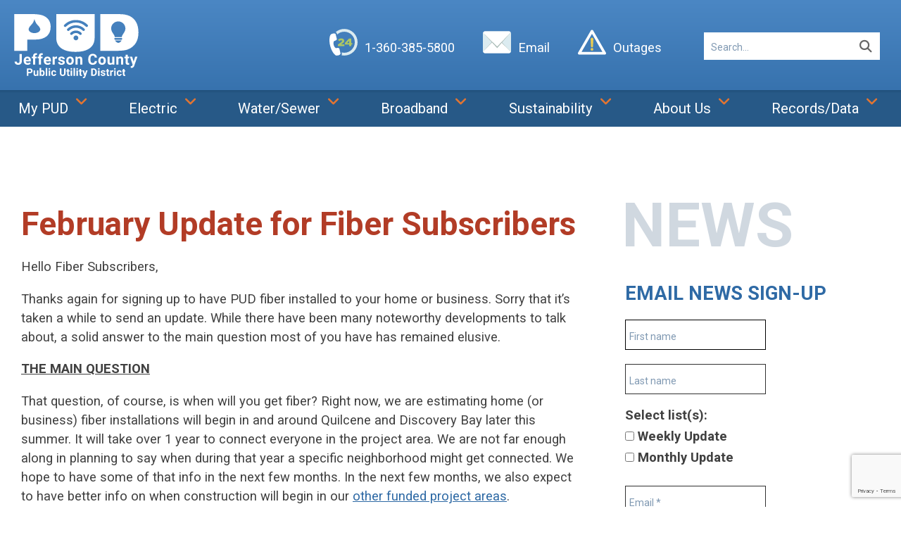

--- FILE ---
content_type: text/html; charset=UTF-8
request_url: https://www.jeffpud.org/february-update-for-fiber-subscribers/
body_size: 27459
content:
<!doctype html>
<html lang="en-US" id="html" prefix="og: https://ogp.me/ns#">
<head>
	<meta charset="UTF-8">
	<meta name="viewport" content="width=device-width, initial-scale=1">
	<link rel="profile" href="http://gmpg.org/xfn/11">

		<style>img:is([sizes="auto" i], [sizes^="auto," i]) { contain-intrinsic-size: 3000px 1500px }</style>
	
<!-- Search Engine Optimization by Rank Math - https://rankmath.com/ -->
<title>February Update for Fiber Subscribers - JPUD</title>
<meta name="description" content="Hello Fiber Subscribers,"/>
<meta name="robots" content="follow, index, max-snippet:-1, max-video-preview:-1, max-image-preview:large"/>
<link rel="canonical" href="https://www.jeffpud.org/february-update-for-fiber-subscribers/" />
<meta property="og:locale" content="en_US" />
<meta property="og:type" content="article" />
<meta property="og:title" content="February Update for Fiber Subscribers - JPUD" />
<meta property="og:description" content="Hello Fiber Subscribers," />
<meta property="og:url" content="https://www.jeffpud.org/february-update-for-fiber-subscribers/" />
<meta property="og:site_name" content="JPUD" />
<meta property="article:section" content="Uncategorized" />
<meta property="og:updated_time" content="2023-02-22T11:45:44-08:00" />
<meta property="og:image" content="https://www.jeffpud.org/wp-content/uploads/2023/02/Image.jpeg" />
<meta property="og:image:secure_url" content="https://www.jeffpud.org/wp-content/uploads/2023/02/Image.jpeg" />
<meta property="og:image:width" content="2000" />
<meta property="og:image:height" content="1500" />
<meta property="og:image:alt" content="Network Engineer Cody Hand works with KPTZ" />
<meta property="og:image:type" content="image/jpeg" />
<meta property="article:published_time" content="2023-02-22T11:44:25-08:00" />
<meta property="article:modified_time" content="2023-02-22T11:45:44-08:00" />
<meta name="twitter:card" content="summary_large_image" />
<meta name="twitter:title" content="February Update for Fiber Subscribers - JPUD" />
<meta name="twitter:description" content="Hello Fiber Subscribers," />
<meta name="twitter:site" content="@Jefferson_PUD" />
<meta name="twitter:creator" content="@Jefferson_PUD" />
<meta name="twitter:image" content="https://www.jeffpud.org/wp-content/uploads/2023/02/Image.jpeg" />
<meta name="twitter:label1" content="Written by" />
<meta name="twitter:data1" content="Will O&#039;Donnell" />
<meta name="twitter:label2" content="Time to read" />
<meta name="twitter:data2" content="5 minutes" />
<script type="application/ld+json" class="rank-math-schema">{"@context":"https://schema.org","@graph":[{"@type":"Organization","@id":"https://www.jeffpud.org/#organization","name":"Jefferson County PUD","url":"https://www.jeffpud.org","sameAs":["https://twitter.com/Jefferson_PUD"],"logo":{"@type":"ImageObject","@id":"https://www.jeffpud.org/#logo","url":"https://www.jeffpud.org/wp-content/uploads/2022/10/jefferson-county-public-utility-district-sq.png","contentUrl":"https://www.jeffpud.org/wp-content/uploads/2022/10/jefferson-county-public-utility-district-sq.png","caption":"JPUD","inLanguage":"en-US","width":"1200","height":"1200"}},{"@type":"WebSite","@id":"https://www.jeffpud.org/#website","url":"https://www.jeffpud.org","name":"JPUD","publisher":{"@id":"https://www.jeffpud.org/#organization"},"inLanguage":"en-US"},{"@type":"ImageObject","@id":"https://www.jeffpud.org/wp-content/uploads/2023/02/Image.jpeg","url":"https://www.jeffpud.org/wp-content/uploads/2023/02/Image.jpeg","width":"2000","height":"1500","caption":"Network Engineer Cody Hand works with KPTZ","inLanguage":"en-US"},{"@type":"WebPage","@id":"https://www.jeffpud.org/february-update-for-fiber-subscribers/#webpage","url":"https://www.jeffpud.org/february-update-for-fiber-subscribers/","name":"February Update for Fiber Subscribers - JPUD","datePublished":"2023-02-22T11:44:25-08:00","dateModified":"2023-02-22T11:45:44-08:00","isPartOf":{"@id":"https://www.jeffpud.org/#website"},"primaryImageOfPage":{"@id":"https://www.jeffpud.org/wp-content/uploads/2023/02/Image.jpeg"},"inLanguage":"en-US"},{"@type":"Person","@id":"https://www.jeffpud.org/february-update-for-fiber-subscribers/#author","name":"Will O'Donnell","image":{"@type":"ImageObject","@id":"https://secure.gravatar.com/avatar/dd25c1e5d0d4b2e8920b950d77a8440f5b35a6fce65a05b20b08f7bf061d79a0?s=96&amp;d=mm&amp;r=g","url":"https://secure.gravatar.com/avatar/dd25c1e5d0d4b2e8920b950d77a8440f5b35a6fce65a05b20b08f7bf061d79a0?s=96&amp;d=mm&amp;r=g","caption":"Will O'Donnell","inLanguage":"en-US"},"worksFor":{"@id":"https://www.jeffpud.org/#organization"}},{"@type":"BlogPosting","headline":"February Update for Fiber Subscribers - JPUD","datePublished":"2023-02-22T11:44:25-08:00","dateModified":"2023-02-22T11:45:44-08:00","author":{"@id":"https://www.jeffpud.org/february-update-for-fiber-subscribers/#author","name":"Will O'Donnell"},"publisher":{"@id":"https://www.jeffpud.org/#organization"},"description":"Hello Fiber Subscribers,","name":"February Update for Fiber Subscribers - JPUD","@id":"https://www.jeffpud.org/february-update-for-fiber-subscribers/#richSnippet","isPartOf":{"@id":"https://www.jeffpud.org/february-update-for-fiber-subscribers/#webpage"},"image":{"@id":"https://www.jeffpud.org/wp-content/uploads/2023/02/Image.jpeg"},"inLanguage":"en-US","mainEntityOfPage":{"@id":"https://www.jeffpud.org/february-update-for-fiber-subscribers/#webpage"}}]}</script>
<!-- /Rank Math WordPress SEO plugin -->

<link rel='dns-prefetch' href='//cdn.podlove.org' />
<link rel='dns-prefetch' href='//www.google.com' />
<link rel="alternate" type="application/rss+xml" title="JPUD &raquo; Feed" href="https://www.jeffpud.org/feed/" />
<link rel="alternate" type="application/rss+xml" title="JPUD &raquo; Comments Feed" href="https://www.jeffpud.org/comments/feed/" />
<link rel="alternate" type="text/calendar" title="JPUD &raquo; iCal Feed" href="https://www.jeffpud.org/events/?ical=1" />

<link rel="alternate" type="application/rss+xml" title="Podcast Feed: JPUD Meeting Audio (MP3 Feed)" href="https://www.jeffpud.org/feed/mp3/" />
		<style>
			.lazyload,
			.lazyloading {
				max-width: 100%;
			}
		</style>
				<!-- This site uses the Google Analytics by MonsterInsights plugin v9.8.0 - Using Analytics tracking - https://www.monsterinsights.com/ -->
							<script src="//www.googletagmanager.com/gtag/js?id=G-SWETH7DY8Z"  data-cfasync="false" data-wpfc-render="false" type="text/javascript" async></script>
			<script data-cfasync="false" data-wpfc-render="false" type="text/javascript">
				var mi_version = '9.8.0';
				var mi_track_user = true;
				var mi_no_track_reason = '';
								var MonsterInsightsDefaultLocations = {"page_location":"https:\/\/www.jeffpud.org\/february-update-for-fiber-subscribers\/"};
								if ( typeof MonsterInsightsPrivacyGuardFilter === 'function' ) {
					var MonsterInsightsLocations = (typeof MonsterInsightsExcludeQuery === 'object') ? MonsterInsightsPrivacyGuardFilter( MonsterInsightsExcludeQuery ) : MonsterInsightsPrivacyGuardFilter( MonsterInsightsDefaultLocations );
				} else {
					var MonsterInsightsLocations = (typeof MonsterInsightsExcludeQuery === 'object') ? MonsterInsightsExcludeQuery : MonsterInsightsDefaultLocations;
				}

								var disableStrs = [
										'ga-disable-G-SWETH7DY8Z',
									];

				/* Function to detect opted out users */
				function __gtagTrackerIsOptedOut() {
					for (var index = 0; index < disableStrs.length; index++) {
						if (document.cookie.indexOf(disableStrs[index] + '=true') > -1) {
							return true;
						}
					}

					return false;
				}

				/* Disable tracking if the opt-out cookie exists. */
				if (__gtagTrackerIsOptedOut()) {
					for (var index = 0; index < disableStrs.length; index++) {
						window[disableStrs[index]] = true;
					}
				}

				/* Opt-out function */
				function __gtagTrackerOptout() {
					for (var index = 0; index < disableStrs.length; index++) {
						document.cookie = disableStrs[index] + '=true; expires=Thu, 31 Dec 2099 23:59:59 UTC; path=/';
						window[disableStrs[index]] = true;
					}
				}

				if ('undefined' === typeof gaOptout) {
					function gaOptout() {
						__gtagTrackerOptout();
					}
				}
								window.dataLayer = window.dataLayer || [];

				window.MonsterInsightsDualTracker = {
					helpers: {},
					trackers: {},
				};
				if (mi_track_user) {
					function __gtagDataLayer() {
						dataLayer.push(arguments);
					}

					function __gtagTracker(type, name, parameters) {
						if (!parameters) {
							parameters = {};
						}

						if (parameters.send_to) {
							__gtagDataLayer.apply(null, arguments);
							return;
						}

						if (type === 'event') {
														parameters.send_to = monsterinsights_frontend.v4_id;
							var hookName = name;
							if (typeof parameters['event_category'] !== 'undefined') {
								hookName = parameters['event_category'] + ':' + name;
							}

							if (typeof MonsterInsightsDualTracker.trackers[hookName] !== 'undefined') {
								MonsterInsightsDualTracker.trackers[hookName](parameters);
							} else {
								__gtagDataLayer('event', name, parameters);
							}
							
						} else {
							__gtagDataLayer.apply(null, arguments);
						}
					}

					__gtagTracker('js', new Date());
					__gtagTracker('set', {
						'developer_id.dZGIzZG': true,
											});
					if ( MonsterInsightsLocations.page_location ) {
						__gtagTracker('set', MonsterInsightsLocations);
					}
										__gtagTracker('config', 'G-SWETH7DY8Z', {"forceSSL":"true"} );
										window.gtag = __gtagTracker;										(function () {
						/* https://developers.google.com/analytics/devguides/collection/analyticsjs/ */
						/* ga and __gaTracker compatibility shim. */
						var noopfn = function () {
							return null;
						};
						var newtracker = function () {
							return new Tracker();
						};
						var Tracker = function () {
							return null;
						};
						var p = Tracker.prototype;
						p.get = noopfn;
						p.set = noopfn;
						p.send = function () {
							var args = Array.prototype.slice.call(arguments);
							args.unshift('send');
							__gaTracker.apply(null, args);
						};
						var __gaTracker = function () {
							var len = arguments.length;
							if (len === 0) {
								return;
							}
							var f = arguments[len - 1];
							if (typeof f !== 'object' || f === null || typeof f.hitCallback !== 'function') {
								if ('send' === arguments[0]) {
									var hitConverted, hitObject = false, action;
									if ('event' === arguments[1]) {
										if ('undefined' !== typeof arguments[3]) {
											hitObject = {
												'eventAction': arguments[3],
												'eventCategory': arguments[2],
												'eventLabel': arguments[4],
												'value': arguments[5] ? arguments[5] : 1,
											}
										}
									}
									if ('pageview' === arguments[1]) {
										if ('undefined' !== typeof arguments[2]) {
											hitObject = {
												'eventAction': 'page_view',
												'page_path': arguments[2],
											}
										}
									}
									if (typeof arguments[2] === 'object') {
										hitObject = arguments[2];
									}
									if (typeof arguments[5] === 'object') {
										Object.assign(hitObject, arguments[5]);
									}
									if ('undefined' !== typeof arguments[1].hitType) {
										hitObject = arguments[1];
										if ('pageview' === hitObject.hitType) {
											hitObject.eventAction = 'page_view';
										}
									}
									if (hitObject) {
										action = 'timing' === arguments[1].hitType ? 'timing_complete' : hitObject.eventAction;
										hitConverted = mapArgs(hitObject);
										__gtagTracker('event', action, hitConverted);
									}
								}
								return;
							}

							function mapArgs(args) {
								var arg, hit = {};
								var gaMap = {
									'eventCategory': 'event_category',
									'eventAction': 'event_action',
									'eventLabel': 'event_label',
									'eventValue': 'event_value',
									'nonInteraction': 'non_interaction',
									'timingCategory': 'event_category',
									'timingVar': 'name',
									'timingValue': 'value',
									'timingLabel': 'event_label',
									'page': 'page_path',
									'location': 'page_location',
									'title': 'page_title',
									'referrer' : 'page_referrer',
								};
								for (arg in args) {
																		if (!(!args.hasOwnProperty(arg) || !gaMap.hasOwnProperty(arg))) {
										hit[gaMap[arg]] = args[arg];
									} else {
										hit[arg] = args[arg];
									}
								}
								return hit;
							}

							try {
								f.hitCallback();
							} catch (ex) {
							}
						};
						__gaTracker.create = newtracker;
						__gaTracker.getByName = newtracker;
						__gaTracker.getAll = function () {
							return [];
						};
						__gaTracker.remove = noopfn;
						__gaTracker.loaded = true;
						window['__gaTracker'] = __gaTracker;
					})();
									} else {
										console.log("");
					(function () {
						function __gtagTracker() {
							return null;
						}

						window['__gtagTracker'] = __gtagTracker;
						window['gtag'] = __gtagTracker;
					})();
									}
			</script>
			
							<!-- / Google Analytics by MonsterInsights -->
		<script type="text/javascript">
/* <![CDATA[ */
window._wpemojiSettings = {"baseUrl":"https:\/\/s.w.org\/images\/core\/emoji\/16.0.1\/72x72\/","ext":".png","svgUrl":"https:\/\/s.w.org\/images\/core\/emoji\/16.0.1\/svg\/","svgExt":".svg","source":{"concatemoji":"https:\/\/www.jeffpud.org\/wp-includes\/js\/wp-emoji-release.min.js?ver=6.8.3"}};
/*! This file is auto-generated */
!function(s,n){var o,i,e;function c(e){try{var t={supportTests:e,timestamp:(new Date).valueOf()};sessionStorage.setItem(o,JSON.stringify(t))}catch(e){}}function p(e,t,n){e.clearRect(0,0,e.canvas.width,e.canvas.height),e.fillText(t,0,0);var t=new Uint32Array(e.getImageData(0,0,e.canvas.width,e.canvas.height).data),a=(e.clearRect(0,0,e.canvas.width,e.canvas.height),e.fillText(n,0,0),new Uint32Array(e.getImageData(0,0,e.canvas.width,e.canvas.height).data));return t.every(function(e,t){return e===a[t]})}function u(e,t){e.clearRect(0,0,e.canvas.width,e.canvas.height),e.fillText(t,0,0);for(var n=e.getImageData(16,16,1,1),a=0;a<n.data.length;a++)if(0!==n.data[a])return!1;return!0}function f(e,t,n,a){switch(t){case"flag":return n(e,"\ud83c\udff3\ufe0f\u200d\u26a7\ufe0f","\ud83c\udff3\ufe0f\u200b\u26a7\ufe0f")?!1:!n(e,"\ud83c\udde8\ud83c\uddf6","\ud83c\udde8\u200b\ud83c\uddf6")&&!n(e,"\ud83c\udff4\udb40\udc67\udb40\udc62\udb40\udc65\udb40\udc6e\udb40\udc67\udb40\udc7f","\ud83c\udff4\u200b\udb40\udc67\u200b\udb40\udc62\u200b\udb40\udc65\u200b\udb40\udc6e\u200b\udb40\udc67\u200b\udb40\udc7f");case"emoji":return!a(e,"\ud83e\udedf")}return!1}function g(e,t,n,a){var r="undefined"!=typeof WorkerGlobalScope&&self instanceof WorkerGlobalScope?new OffscreenCanvas(300,150):s.createElement("canvas"),o=r.getContext("2d",{willReadFrequently:!0}),i=(o.textBaseline="top",o.font="600 32px Arial",{});return e.forEach(function(e){i[e]=t(o,e,n,a)}),i}function t(e){var t=s.createElement("script");t.src=e,t.defer=!0,s.head.appendChild(t)}"undefined"!=typeof Promise&&(o="wpEmojiSettingsSupports",i=["flag","emoji"],n.supports={everything:!0,everythingExceptFlag:!0},e=new Promise(function(e){s.addEventListener("DOMContentLoaded",e,{once:!0})}),new Promise(function(t){var n=function(){try{var e=JSON.parse(sessionStorage.getItem(o));if("object"==typeof e&&"number"==typeof e.timestamp&&(new Date).valueOf()<e.timestamp+604800&&"object"==typeof e.supportTests)return e.supportTests}catch(e){}return null}();if(!n){if("undefined"!=typeof Worker&&"undefined"!=typeof OffscreenCanvas&&"undefined"!=typeof URL&&URL.createObjectURL&&"undefined"!=typeof Blob)try{var e="postMessage("+g.toString()+"("+[JSON.stringify(i),f.toString(),p.toString(),u.toString()].join(",")+"));",a=new Blob([e],{type:"text/javascript"}),r=new Worker(URL.createObjectURL(a),{name:"wpTestEmojiSupports"});return void(r.onmessage=function(e){c(n=e.data),r.terminate(),t(n)})}catch(e){}c(n=g(i,f,p,u))}t(n)}).then(function(e){for(var t in e)n.supports[t]=e[t],n.supports.everything=n.supports.everything&&n.supports[t],"flag"!==t&&(n.supports.everythingExceptFlag=n.supports.everythingExceptFlag&&n.supports[t]);n.supports.everythingExceptFlag=n.supports.everythingExceptFlag&&!n.supports.flag,n.DOMReady=!1,n.readyCallback=function(){n.DOMReady=!0}}).then(function(){return e}).then(function(){var e;n.supports.everything||(n.readyCallback(),(e=n.source||{}).concatemoji?t(e.concatemoji):e.wpemoji&&e.twemoji&&(t(e.twemoji),t(e.wpemoji)))}))}((window,document),window._wpemojiSettings);
/* ]]> */
</script>
<link rel='stylesheet' id='podlove-frontend-css-css' href='https://www.jeffpud.org/wp-content/plugins/podlove-podcasting-plugin-for-wordpress/css/frontend.css?ver=1.0' type='text/css' media='all' />
<link rel='stylesheet' id='podlove-admin-font-css' href='https://www.jeffpud.org/wp-content/plugins/podlove-podcasting-plugin-for-wordpress/css/admin-font.css?ver=4.2.7' type='text/css' media='all' />
<style id='wp-emoji-styles-inline-css' type='text/css'>

	img.wp-smiley, img.emoji {
		display: inline !important;
		border: none !important;
		box-shadow: none !important;
		height: 1em !important;
		width: 1em !important;
		margin: 0 0.07em !important;
		vertical-align: -0.1em !important;
		background: none !important;
		padding: 0 !important;
	}
</style>
<link rel='stylesheet' id='wp-block-library-css' href='https://www.jeffpud.org/wp-includes/css/dist/block-library/style.min.css?ver=6.8.3' type='text/css' media='all' />
<style id='classic-theme-styles-inline-css' type='text/css'>
/*! This file is auto-generated */
.wp-block-button__link{color:#fff;background-color:#32373c;border-radius:9999px;box-shadow:none;text-decoration:none;padding:calc(.667em + 2px) calc(1.333em + 2px);font-size:1.125em}.wp-block-file__button{background:#32373c;color:#fff;text-decoration:none}
</style>
<style id='presto-player-popup-trigger-style-inline-css' type='text/css'>
:where(.wp-block-presto-player-popup-trigger) {
  /* reduce specificity */
  display: grid;
  gap: 1rem;
  cursor: pointer;
}

/* Play icon overlay for popup image trigger variation */
:where(.presto-popup-image-trigger) {
  position: relative;
  cursor: pointer;
}

:where(.presto-popup-image-trigger)::before {
  content: "";
  position: absolute;
  top: 50%;
  left: 50%;
  transform: translate(-50%, -50%);
  width: 48px;
  height: 48px;
  background-image: url("/wp-content/plugins/presto-player/src/admin/blocks/blocks/popup-trigger/../../../../../img/play-button.svg");
  background-size: contain;
  background-repeat: no-repeat;
  background-position: center;
  z-index: 10;
  pointer-events: none;
}

:where(.presto-popup-image-trigger img) {
  display: block;
  width: 100%;
  height: auto;
  filter: brightness(0.5);
}
</style>
<style id='presto-player-popup-media-style-inline-css' type='text/css'>
.wp-block-presto-player-popup.is-selected .wp-block-presto-player-popup-media {
  display: initial;
}

.wp-block-presto-player-popup.has-child-selected .wp-block-presto-player-popup-media {
  display: initial;
}

.presto-popup__overlay {
  position: fixed;
  top: 0;
  left: 0;
  z-index: 100000;
  overflow: hidden;
  width: 100%;
  height: 100vh;
  box-sizing: border-box;
  padding: 0 5%;
  visibility: hidden;
  opacity: 0;
  display: flex;
  align-items: center;
  justify-content: center;
  transition:
    opacity 0.2s ease,
    visibility 0.2s ease;

  --presto-popup-media-width: 1280px;
  --presto-popup-background-color: rgba(0, 0, 0, 0.917);
}

.presto-popup--active {
  visibility: visible;
  opacity: 1;
}

.presto-popup--active .presto-popup__content {
  transform: scale(1);
}

.presto-popup__content {
  position: relative;
  z-index: 9999999999;
  width: 100%;
  max-width: var(--presto-popup-media-width);
  transform: scale(0.9);
  transition: transform 0.2s ease;
}

.presto-popup__close-button {
  position: absolute;
  top: calc(env(safe-area-inset-top) + 16px);
  right: calc(env(safe-area-inset-right) + 16px);
  padding: 0;
  cursor: pointer;
  z-index: 5000000;
  min-width: 24px;
  min-height: 24px;
  width: 24px;
  height: 24px;
  display: flex;
  align-items: center;
  justify-content: center;
  border: none;
  background: none;
  box-shadow: none;
  transition: opacity 0.2s ease;
}

.presto-popup__close-button:hover,
.presto-popup__close-button:focus {
  opacity: 0.8;
  background: none;
  border: none;
}

.presto-popup__close-button:not(:hover):not(:active):not(.has-background) {
  background: none;
  border: none;
}

.presto-popup__close-button svg {
  width: 24px;
  height: 24px;
  fill: white;
}

.presto-popup__scrim {
  width: 100%;
  height: 100%;
  position: absolute;
  z-index: 2000000;
  background-color: var(--presto-popup-background-color, rgb(255, 255, 255));
}

.presto-popup__speak {
  position: absolute;
  width: 1px;
  height: 1px;
  padding: 0;
  margin: -1px;
  overflow: hidden;
  clip: rect(0, 0, 0, 0);
  white-space: nowrap;
  border: 0;
}
</style>
<style id='pdfemb-pdf-embedder-viewer-style-inline-css' type='text/css'>
.wp-block-pdfemb-pdf-embedder-viewer{max-width:none}

</style>
<style id='global-styles-inline-css' type='text/css'>
:root{--wp--preset--aspect-ratio--square: 1;--wp--preset--aspect-ratio--4-3: 4/3;--wp--preset--aspect-ratio--3-4: 3/4;--wp--preset--aspect-ratio--3-2: 3/2;--wp--preset--aspect-ratio--2-3: 2/3;--wp--preset--aspect-ratio--16-9: 16/9;--wp--preset--aspect-ratio--9-16: 9/16;--wp--preset--color--black: #000000;--wp--preset--color--cyan-bluish-gray: #abb8c3;--wp--preset--color--white: #ffffff;--wp--preset--color--pale-pink: #f78da7;--wp--preset--color--vivid-red: #cf2e2e;--wp--preset--color--luminous-vivid-orange: #ff6900;--wp--preset--color--luminous-vivid-amber: #fcb900;--wp--preset--color--light-green-cyan: #7bdcb5;--wp--preset--color--vivid-green-cyan: #00d084;--wp--preset--color--pale-cyan-blue: #8ed1fc;--wp--preset--color--vivid-cyan-blue: #0693e3;--wp--preset--color--vivid-purple: #9b51e0;--wp--preset--gradient--vivid-cyan-blue-to-vivid-purple: linear-gradient(135deg,rgba(6,147,227,1) 0%,rgb(155,81,224) 100%);--wp--preset--gradient--light-green-cyan-to-vivid-green-cyan: linear-gradient(135deg,rgb(122,220,180) 0%,rgb(0,208,130) 100%);--wp--preset--gradient--luminous-vivid-amber-to-luminous-vivid-orange: linear-gradient(135deg,rgba(252,185,0,1) 0%,rgba(255,105,0,1) 100%);--wp--preset--gradient--luminous-vivid-orange-to-vivid-red: linear-gradient(135deg,rgba(255,105,0,1) 0%,rgb(207,46,46) 100%);--wp--preset--gradient--very-light-gray-to-cyan-bluish-gray: linear-gradient(135deg,rgb(238,238,238) 0%,rgb(169,184,195) 100%);--wp--preset--gradient--cool-to-warm-spectrum: linear-gradient(135deg,rgb(74,234,220) 0%,rgb(151,120,209) 20%,rgb(207,42,186) 40%,rgb(238,44,130) 60%,rgb(251,105,98) 80%,rgb(254,248,76) 100%);--wp--preset--gradient--blush-light-purple: linear-gradient(135deg,rgb(255,206,236) 0%,rgb(152,150,240) 100%);--wp--preset--gradient--blush-bordeaux: linear-gradient(135deg,rgb(254,205,165) 0%,rgb(254,45,45) 50%,rgb(107,0,62) 100%);--wp--preset--gradient--luminous-dusk: linear-gradient(135deg,rgb(255,203,112) 0%,rgb(199,81,192) 50%,rgb(65,88,208) 100%);--wp--preset--gradient--pale-ocean: linear-gradient(135deg,rgb(255,245,203) 0%,rgb(182,227,212) 50%,rgb(51,167,181) 100%);--wp--preset--gradient--electric-grass: linear-gradient(135deg,rgb(202,248,128) 0%,rgb(113,206,126) 100%);--wp--preset--gradient--midnight: linear-gradient(135deg,rgb(2,3,129) 0%,rgb(40,116,252) 100%);--wp--preset--font-size--small: 13px;--wp--preset--font-size--medium: 20px;--wp--preset--font-size--large: 36px;--wp--preset--font-size--x-large: 42px;--wp--preset--spacing--20: 0.44rem;--wp--preset--spacing--30: 0.67rem;--wp--preset--spacing--40: 1rem;--wp--preset--spacing--50: 1.5rem;--wp--preset--spacing--60: 2.25rem;--wp--preset--spacing--70: 3.38rem;--wp--preset--spacing--80: 5.06rem;--wp--preset--shadow--natural: 6px 6px 9px rgba(0, 0, 0, 0.2);--wp--preset--shadow--deep: 12px 12px 50px rgba(0, 0, 0, 0.4);--wp--preset--shadow--sharp: 6px 6px 0px rgba(0, 0, 0, 0.2);--wp--preset--shadow--outlined: 6px 6px 0px -3px rgba(255, 255, 255, 1), 6px 6px rgba(0, 0, 0, 1);--wp--preset--shadow--crisp: 6px 6px 0px rgba(0, 0, 0, 1);}:root :where(.is-layout-flow) > :first-child{margin-block-start: 0;}:root :where(.is-layout-flow) > :last-child{margin-block-end: 0;}:root :where(.is-layout-flow) > *{margin-block-start: 24px;margin-block-end: 0;}:root :where(.is-layout-constrained) > :first-child{margin-block-start: 0;}:root :where(.is-layout-constrained) > :last-child{margin-block-end: 0;}:root :where(.is-layout-constrained) > *{margin-block-start: 24px;margin-block-end: 0;}:root :where(.is-layout-flex){gap: 24px;}:root :where(.is-layout-grid){gap: 24px;}body .is-layout-flex{display: flex;}.is-layout-flex{flex-wrap: wrap;align-items: center;}.is-layout-flex > :is(*, div){margin: 0;}body .is-layout-grid{display: grid;}.is-layout-grid > :is(*, div){margin: 0;}.has-black-color{color: var(--wp--preset--color--black) !important;}.has-cyan-bluish-gray-color{color: var(--wp--preset--color--cyan-bluish-gray) !important;}.has-white-color{color: var(--wp--preset--color--white) !important;}.has-pale-pink-color{color: var(--wp--preset--color--pale-pink) !important;}.has-vivid-red-color{color: var(--wp--preset--color--vivid-red) !important;}.has-luminous-vivid-orange-color{color: var(--wp--preset--color--luminous-vivid-orange) !important;}.has-luminous-vivid-amber-color{color: var(--wp--preset--color--luminous-vivid-amber) !important;}.has-light-green-cyan-color{color: var(--wp--preset--color--light-green-cyan) !important;}.has-vivid-green-cyan-color{color: var(--wp--preset--color--vivid-green-cyan) !important;}.has-pale-cyan-blue-color{color: var(--wp--preset--color--pale-cyan-blue) !important;}.has-vivid-cyan-blue-color{color: var(--wp--preset--color--vivid-cyan-blue) !important;}.has-vivid-purple-color{color: var(--wp--preset--color--vivid-purple) !important;}.has-black-background-color{background-color: var(--wp--preset--color--black) !important;}.has-cyan-bluish-gray-background-color{background-color: var(--wp--preset--color--cyan-bluish-gray) !important;}.has-white-background-color{background-color: var(--wp--preset--color--white) !important;}.has-pale-pink-background-color{background-color: var(--wp--preset--color--pale-pink) !important;}.has-vivid-red-background-color{background-color: var(--wp--preset--color--vivid-red) !important;}.has-luminous-vivid-orange-background-color{background-color: var(--wp--preset--color--luminous-vivid-orange) !important;}.has-luminous-vivid-amber-background-color{background-color: var(--wp--preset--color--luminous-vivid-amber) !important;}.has-light-green-cyan-background-color{background-color: var(--wp--preset--color--light-green-cyan) !important;}.has-vivid-green-cyan-background-color{background-color: var(--wp--preset--color--vivid-green-cyan) !important;}.has-pale-cyan-blue-background-color{background-color: var(--wp--preset--color--pale-cyan-blue) !important;}.has-vivid-cyan-blue-background-color{background-color: var(--wp--preset--color--vivid-cyan-blue) !important;}.has-vivid-purple-background-color{background-color: var(--wp--preset--color--vivid-purple) !important;}.has-black-border-color{border-color: var(--wp--preset--color--black) !important;}.has-cyan-bluish-gray-border-color{border-color: var(--wp--preset--color--cyan-bluish-gray) !important;}.has-white-border-color{border-color: var(--wp--preset--color--white) !important;}.has-pale-pink-border-color{border-color: var(--wp--preset--color--pale-pink) !important;}.has-vivid-red-border-color{border-color: var(--wp--preset--color--vivid-red) !important;}.has-luminous-vivid-orange-border-color{border-color: var(--wp--preset--color--luminous-vivid-orange) !important;}.has-luminous-vivid-amber-border-color{border-color: var(--wp--preset--color--luminous-vivid-amber) !important;}.has-light-green-cyan-border-color{border-color: var(--wp--preset--color--light-green-cyan) !important;}.has-vivid-green-cyan-border-color{border-color: var(--wp--preset--color--vivid-green-cyan) !important;}.has-pale-cyan-blue-border-color{border-color: var(--wp--preset--color--pale-cyan-blue) !important;}.has-vivid-cyan-blue-border-color{border-color: var(--wp--preset--color--vivid-cyan-blue) !important;}.has-vivid-purple-border-color{border-color: var(--wp--preset--color--vivid-purple) !important;}.has-vivid-cyan-blue-to-vivid-purple-gradient-background{background: var(--wp--preset--gradient--vivid-cyan-blue-to-vivid-purple) !important;}.has-light-green-cyan-to-vivid-green-cyan-gradient-background{background: var(--wp--preset--gradient--light-green-cyan-to-vivid-green-cyan) !important;}.has-luminous-vivid-amber-to-luminous-vivid-orange-gradient-background{background: var(--wp--preset--gradient--luminous-vivid-amber-to-luminous-vivid-orange) !important;}.has-luminous-vivid-orange-to-vivid-red-gradient-background{background: var(--wp--preset--gradient--luminous-vivid-orange-to-vivid-red) !important;}.has-very-light-gray-to-cyan-bluish-gray-gradient-background{background: var(--wp--preset--gradient--very-light-gray-to-cyan-bluish-gray) !important;}.has-cool-to-warm-spectrum-gradient-background{background: var(--wp--preset--gradient--cool-to-warm-spectrum) !important;}.has-blush-light-purple-gradient-background{background: var(--wp--preset--gradient--blush-light-purple) !important;}.has-blush-bordeaux-gradient-background{background: var(--wp--preset--gradient--blush-bordeaux) !important;}.has-luminous-dusk-gradient-background{background: var(--wp--preset--gradient--luminous-dusk) !important;}.has-pale-ocean-gradient-background{background: var(--wp--preset--gradient--pale-ocean) !important;}.has-electric-grass-gradient-background{background: var(--wp--preset--gradient--electric-grass) !important;}.has-midnight-gradient-background{background: var(--wp--preset--gradient--midnight) !important;}.has-small-font-size{font-size: var(--wp--preset--font-size--small) !important;}.has-medium-font-size{font-size: var(--wp--preset--font-size--medium) !important;}.has-large-font-size{font-size: var(--wp--preset--font-size--large) !important;}.has-x-large-font-size{font-size: var(--wp--preset--font-size--x-large) !important;}
:root :where(.wp-block-pullquote){font-size: 1.5em;line-height: 1.6;}
</style>
<link rel='stylesheet' id='cff-css' href='https://www.jeffpud.org/wp-content/plugins/custom-facebook-feed-pro/assets/css/cff-style.min.css?ver=4.7.3' type='text/css' media='all' />
<link rel='stylesheet' id='foundation-css' href='https://www.jeffpud.org/wp-content/themes/jeffcopud-23/foundation-6.4.2-custom/css/foundation.css?ver=6.8.3' type='text/css' media='all' />
<link rel='stylesheet' id='jeffcopud-style-css' href='https://www.jeffpud.org/wp-content/themes/jeffcopud-23/style.css?ver=3.027' type='text/css' media='all' />
<link rel='stylesheet' id='arve-css' href='https://www.jeffpud.org/wp-content/plugins/advanced-responsive-video-embedder/build/main.css?ver=10.6.14' type='text/css' media='all' />
<link rel='stylesheet' id='ubermenu-css' href='https://www.jeffpud.org/wp-content/plugins/ubermenu/pro/assets/css/ubermenu.min.css?ver=3.8.5' type='text/css' media='all' />
<link rel='stylesheet' id='ubermenu-minimal-css' href='https://www.jeffpud.org/wp-content/plugins/ubermenu/assets/css/skins/minimal.css?ver=6.8.3' type='text/css' media='all' />
<link rel='stylesheet' id='ubermenu-font-awesome-all-css' href='https://www.jeffpud.org/wp-content/plugins/ubermenu/assets/fontawesome/css/all.min.css?ver=6.8.3' type='text/css' media='all' />
<script type="text/javascript" src="https://www.jeffpud.org/wp-content/plugins/google-analytics-for-wordpress/assets/js/frontend-gtag.min.js?ver=9.8.0" id="monsterinsights-frontend-script-js" async="async" data-wp-strategy="async"></script>
<script data-cfasync="false" data-wpfc-render="false" type="text/javascript" id='monsterinsights-frontend-script-js-extra'>/* <![CDATA[ */
var monsterinsights_frontend = {"js_events_tracking":"true","download_extensions":"doc,pdf,ppt,zip,xls,docx,pptx,xlsx","inbound_paths":"[]","home_url":"https:\/\/www.jeffpud.org","hash_tracking":"false","v4_id":"G-SWETH7DY8Z"};/* ]]> */
</script>
<script type="text/javascript" src="https://www.jeffpud.org/wp-includes/js/jquery/jquery.min.js?ver=3.7.1" id="jquery-core-js"></script>
<script type="text/javascript" src="https://www.jeffpud.org/wp-includes/js/jquery/jquery-migrate.min.js?ver=3.4.1" id="jquery-migrate-js"></script>
<script type="text/javascript" src="//www.jeffpud.org/wp-content/plugins/revslider/sr6/assets/js/rbtools.min.js?ver=6.7.14" async id="tp-tools-js"></script>
<script type="text/javascript" src="//www.jeffpud.org/wp-content/plugins/revslider/sr6/assets/js/rs6.min.js?ver=6.7.14" async id="revmin-js"></script>
<script type="text/javascript" src="https://cdn.podlove.org/web-player/embed.js?ver=4.2.7" id="podlove-player4-embed-js"></script>
<script type="text/javascript" src="https://www.jeffpud.org/wp-content/plugins/podlove-podcasting-plugin-for-wordpress/lib/modules/podlove_web_player/player_v4/pwp4.js?ver=4.2.7" id="podlove-pwp4-player-js"></script>
<link rel="https://api.w.org/" href="https://www.jeffpud.org/wp-json/" /><link rel="alternate" title="JSON" type="application/json" href="https://www.jeffpud.org/wp-json/wp/v2/posts/40162" /><link rel="EditURI" type="application/rsd+xml" title="RSD" href="https://www.jeffpud.org/xmlrpc.php?rsd" />
<meta name="generator" content="WordPress 6.8.3" />
<link rel='shortlink' href='https://www.jeffpud.org/?p=40162' />
<link rel="alternate" title="oEmbed (JSON)" type="application/json+oembed" href="https://www.jeffpud.org/wp-json/oembed/1.0/embed?url=https%3A%2F%2Fwww.jeffpud.org%2Ffebruary-update-for-fiber-subscribers%2F" />
<link rel="alternate" title="oEmbed (XML)" type="text/xml+oembed" href="https://www.jeffpud.org/wp-json/oembed/1.0/embed?url=https%3A%2F%2Fwww.jeffpud.org%2Ffebruary-update-for-fiber-subscribers%2F&#038;format=xml" />
<!-- Custom Facebook Feed JS vars -->
<script type="text/javascript">
var cffsiteurl = "https://www.jeffpud.org/wp-content/plugins";
var cffajaxurl = "https://www.jeffpud.org/wp-admin/admin-ajax.php";


var cfflinkhashtags = "false";
</script>
<style id="ubermenu-custom-generated-css">
/** Font Awesome 4 Compatibility **/
.fa{font-style:normal;font-variant:normal;font-weight:normal;font-family:FontAwesome;}

/** UberMenu Responsive Styles (Breakpoint Setting) **/
@media screen and (min-width: 1121px){
  .ubermenu{ display:block !important; } .ubermenu-responsive .ubermenu-item.ubermenu-hide-desktop{ display:none !important; } .ubermenu-responsive.ubermenu-retractors-responsive .ubermenu-retractor-mobile{ display:none; }  /* Top level items full height */ .ubermenu.ubermenu-horizontal.ubermenu-items-vstretch .ubermenu-nav{   display:flex;   align-items:stretch; } .ubermenu.ubermenu-horizontal.ubermenu-items-vstretch .ubermenu-item.ubermenu-item-level-0{   display:flex;   flex-direction:column; } .ubermenu.ubermenu-horizontal.ubermenu-items-vstretch .ubermenu-item.ubermenu-item-level-0 > .ubermenu-target{   flex:1;   display:flex;   align-items:center; flex-wrap:wrap; } .ubermenu.ubermenu-horizontal.ubermenu-items-vstretch .ubermenu-item.ubermenu-item-level-0 > .ubermenu-target > .ubermenu-target-divider{ position:static; flex-basis:100%; } .ubermenu.ubermenu-horizontal.ubermenu-items-vstretch .ubermenu-item.ubermenu-item-level-0 > .ubermenu-target.ubermenu-item-layout-image_left > .ubermenu-target-text{ padding-left:1em; } .ubermenu.ubermenu-horizontal.ubermenu-items-vstretch .ubermenu-item.ubermenu-item-level-0 > .ubermenu-target.ubermenu-item-layout-image_right > .ubermenu-target-text{ padding-right:1em; } .ubermenu.ubermenu-horizontal.ubermenu-items-vstretch .ubermenu-item.ubermenu-item-level-0 > .ubermenu-target.ubermenu-item-layout-image_above, .ubermenu.ubermenu-horizontal.ubermenu-items-vstretch .ubermenu-item.ubermenu-item-level-0 > .ubermenu-target.ubermenu-item-layout-image_below{ flex-direction:column; } .ubermenu.ubermenu-horizontal.ubermenu-items-vstretch .ubermenu-item.ubermenu-item-level-0 > .ubermenu-submenu-drop{   top:100%; } .ubermenu.ubermenu-horizontal.ubermenu-items-vstretch .ubermenu-item-level-0:not(.ubermenu-align-right) + .ubermenu-item.ubermenu-align-right{ margin-left:auto; } .ubermenu.ubermenu-horizontal.ubermenu-items-vstretch .ubermenu-item.ubermenu-item-level-0 > .ubermenu-target.ubermenu-content-align-left{   justify-content:flex-start; } .ubermenu.ubermenu-horizontal.ubermenu-items-vstretch .ubermenu-item.ubermenu-item-level-0 > .ubermenu-target.ubermenu-content-align-center{   justify-content:center; } .ubermenu.ubermenu-horizontal.ubermenu-items-vstretch .ubermenu-item.ubermenu-item-level-0 > .ubermenu-target.ubermenu-content-align-right{   justify-content:flex-end; }  /* Force current submenu always open but below others */ .ubermenu-force-current-submenu .ubermenu-item-level-0.ubermenu-current-menu-item > .ubermenu-submenu-drop, .ubermenu-force-current-submenu .ubermenu-item-level-0.ubermenu-current-menu-ancestor > .ubermenu-submenu-drop {     display: block!important;     opacity: 1!important;     visibility: visible!important;     margin: 0!important;     top: auto!important;     height: auto;     z-index:19; }   /* Invert Horizontal menu to make subs go up */ .ubermenu-invert.ubermenu-horizontal .ubermenu-item-level-0 > .ubermenu-submenu-drop, .ubermenu-invert.ubermenu-horizontal.ubermenu-items-vstretch .ubermenu-item.ubermenu-item-level-0>.ubermenu-submenu-drop{  top:auto;  bottom:100%; } .ubermenu-invert.ubermenu-horizontal.ubermenu-sub-indicators .ubermenu-item-level-0.ubermenu-has-submenu-drop > .ubermenu-target > .ubermenu-sub-indicator{ transform:rotate(180deg); } /* Make second level flyouts fly up */ .ubermenu-invert.ubermenu-horizontal .ubermenu-submenu .ubermenu-item.ubermenu-active > .ubermenu-submenu-type-flyout{     top:auto;     bottom:0; } /* Clip the submenus properly when inverted */ .ubermenu-invert.ubermenu-horizontal .ubermenu-item-level-0 > .ubermenu-submenu-drop{     clip: rect(-5000px,5000px,auto,-5000px); }    /* Invert Vertical menu to make subs go left */ .ubermenu-invert.ubermenu-vertical .ubermenu-item-level-0 > .ubermenu-submenu-drop{   right:100%;   left:auto; } .ubermenu-invert.ubermenu-vertical.ubermenu-sub-indicators .ubermenu-item-level-0.ubermenu-item-has-children > .ubermenu-target > .ubermenu-sub-indicator{   right:auto;   left:10px; transform:rotate(90deg); } .ubermenu-vertical.ubermenu-invert .ubermenu-item > .ubermenu-submenu-drop {   clip: rect(-5000px,5000px,5000px,-5000px); } /* Vertical Flyout > Flyout */ .ubermenu-vertical.ubermenu-invert.ubermenu-sub-indicators .ubermenu-has-submenu-drop > .ubermenu-target{   padding-left:25px; } .ubermenu-vertical.ubermenu-invert .ubermenu-item > .ubermenu-target > .ubermenu-sub-indicator {   right:auto;   left:10px;   transform:rotate(90deg); } .ubermenu-vertical.ubermenu-invert .ubermenu-item > .ubermenu-submenu-drop.ubermenu-submenu-type-flyout, .ubermenu-vertical.ubermenu-invert .ubermenu-submenu-type-flyout > .ubermenu-item > .ubermenu-submenu-drop {   right: 100%;   left: auto; }  .ubermenu-responsive-toggle{ display:none; }
}
@media screen and (max-width: 1120px){
   .ubermenu-responsive-toggle, .ubermenu-sticky-toggle-wrapper { display: block; }  .ubermenu-responsive{ width:100%; max-height:600px; visibility:visible; overflow:visible;  -webkit-transition:max-height 1s ease-in; transition:max-height .3s ease-in; } .ubermenu-responsive.ubermenu-mobile-accordion:not(.ubermenu-mobile-modal):not(.ubermenu-in-transition):not(.ubermenu-responsive-collapse){ max-height:none; } .ubermenu-responsive.ubermenu-items-align-center{   text-align:left; } .ubermenu-responsive.ubermenu{ margin:0; } .ubermenu-responsive.ubermenu .ubermenu-nav{ display:block; }  .ubermenu-responsive.ubermenu-responsive-nocollapse, .ubermenu-repsonsive.ubermenu-no-transitions{ display:block; max-height:none; }  .ubermenu-responsive.ubermenu-responsive-collapse{ max-height:none; visibility:visible; overflow:visible; } .ubermenu-responsive.ubermenu-responsive-collapse{ max-height:0; overflow:hidden !important; visibility:hidden; } .ubermenu-responsive.ubermenu-in-transition, .ubermenu-responsive.ubermenu-in-transition .ubermenu-nav{ overflow:hidden !important; visibility:visible; } .ubermenu-responsive.ubermenu-responsive-collapse:not(.ubermenu-in-transition){ border-top-width:0; border-bottom-width:0; } .ubermenu-responsive.ubermenu-responsive-collapse .ubermenu-item .ubermenu-submenu{ display:none; }  .ubermenu-responsive .ubermenu-item-level-0{ width:50%; } .ubermenu-responsive.ubermenu-responsive-single-column .ubermenu-item-level-0{ float:none; clear:both; width:100%; } .ubermenu-responsive .ubermenu-item.ubermenu-item-level-0 > .ubermenu-target{ border:none; box-shadow:none; } .ubermenu-responsive .ubermenu-item.ubermenu-has-submenu-flyout{ position:static; } .ubermenu-responsive.ubermenu-sub-indicators .ubermenu-submenu-type-flyout .ubermenu-has-submenu-drop > .ubermenu-target > .ubermenu-sub-indicator{ transform:rotate(0); right:10px; left:auto; } .ubermenu-responsive .ubermenu-nav .ubermenu-item .ubermenu-submenu.ubermenu-submenu-drop{ width:100%; min-width:100%; max-width:100%; top:auto; left:0 !important; } .ubermenu-responsive.ubermenu-has-border .ubermenu-nav .ubermenu-item .ubermenu-submenu.ubermenu-submenu-drop{ left: -1px !important; /* For borders */ } .ubermenu-responsive .ubermenu-submenu.ubermenu-submenu-type-mega > .ubermenu-item.ubermenu-column{ min-height:0; border-left:none;  float:left; /* override left/center/right content alignment */ display:block; } .ubermenu-responsive .ubermenu-item.ubermenu-active > .ubermenu-submenu.ubermenu-submenu-type-mega{     max-height:none;     height:auto;/*prevent overflow scrolling since android is still finicky*/     overflow:visible; } .ubermenu-responsive.ubermenu-transition-slide .ubermenu-item.ubermenu-in-transition > .ubermenu-submenu-drop{ max-height:1000px; /* because of slide transition */ } .ubermenu .ubermenu-submenu-type-flyout .ubermenu-submenu-type-mega{ min-height:0; } .ubermenu.ubermenu-responsive .ubermenu-column, .ubermenu.ubermenu-responsive .ubermenu-column-auto{ min-width:50%; } .ubermenu.ubermenu-responsive .ubermenu-autoclear > .ubermenu-column{ clear:none; } .ubermenu.ubermenu-responsive .ubermenu-column:nth-of-type(2n+1){ clear:both; } .ubermenu.ubermenu-responsive .ubermenu-submenu-retractor-top:not(.ubermenu-submenu-retractor-top-2) .ubermenu-column:nth-of-type(2n+1){ clear:none; } .ubermenu.ubermenu-responsive .ubermenu-submenu-retractor-top:not(.ubermenu-submenu-retractor-top-2) .ubermenu-column:nth-of-type(2n+2){ clear:both; }  .ubermenu-responsive-single-column-subs .ubermenu-submenu .ubermenu-item { float: none; clear: both; width: 100%; min-width: 100%; }  /* Submenu footer content */ .ubermenu .ubermenu-submenu-footer{     position:relative; clear:both;     bottom:auto;     right:auto; }   .ubermenu.ubermenu-responsive .ubermenu-tabs, .ubermenu.ubermenu-responsive .ubermenu-tabs-group, .ubermenu.ubermenu-responsive .ubermenu-tab, .ubermenu.ubermenu-responsive .ubermenu-tab-content-panel{ /** TABS SHOULD BE 100%  ACCORDION */ width:100%; min-width:100%; max-width:100%; left:0; } .ubermenu.ubermenu-responsive .ubermenu-tabs, .ubermenu.ubermenu-responsive .ubermenu-tab-content-panel{ min-height:0 !important;/* Override Inline Style from JS */ } .ubermenu.ubermenu-responsive .ubermenu-tabs{ z-index:15; } .ubermenu.ubermenu-responsive .ubermenu-tab-content-panel{ z-index:20; } /* Tab Layering */ .ubermenu-responsive .ubermenu-tab{ position:relative; } .ubermenu-responsive .ubermenu-tab.ubermenu-active{ position:relative; z-index:20; } .ubermenu-responsive .ubermenu-tab > .ubermenu-target{ border-width:0 0 1px 0; } .ubermenu-responsive.ubermenu-sub-indicators .ubermenu-tabs > .ubermenu-tabs-group > .ubermenu-tab.ubermenu-has-submenu-drop > .ubermenu-target > .ubermenu-sub-indicator{ transform:rotate(0); right:10px; left:auto; }  .ubermenu-responsive .ubermenu-tabs > .ubermenu-tabs-group > .ubermenu-tab > .ubermenu-tab-content-panel{ top:auto; border-width:1px; } .ubermenu-responsive .ubermenu-tab-layout-bottom > .ubermenu-tabs-group{ /*position:relative;*/ }   .ubermenu-reponsive .ubermenu-item-level-0 > .ubermenu-submenu-type-stack{ /* Top Level Stack Columns */ position:relative; }  .ubermenu-responsive .ubermenu-submenu-type-stack .ubermenu-column, .ubermenu-responsive .ubermenu-submenu-type-stack .ubermenu-column-auto{ /* Stack Columns */ width:100%; max-width:100%; }   .ubermenu-responsive .ubermenu-item-mini{ /* Mini items */ min-width:0; width:auto; float:left; clear:none !important; } .ubermenu-responsive .ubermenu-item.ubermenu-item-mini > a.ubermenu-target{ padding-left:20px; padding-right:20px; }   .ubermenu-responsive .ubermenu-item.ubermenu-hide-mobile{ /* Hiding items */ display:none !important; }  .ubermenu-responsive.ubermenu-hide-bkgs .ubermenu-submenu.ubermenu-submenu-bkg-img{ /** Hide Background Images in Submenu */ background-image:none; } .ubermenu.ubermenu-responsive .ubermenu-item-level-0.ubermenu-item-mini{ min-width:0; width:auto; } .ubermenu-vertical .ubermenu-item.ubermenu-item-level-0{ width:100%; } .ubermenu-vertical.ubermenu-sub-indicators .ubermenu-item-level-0.ubermenu-item-has-children > .ubermenu-target > .ubermenu-sub-indicator{ right:10px; left:auto; transform:rotate(0); } .ubermenu-vertical .ubermenu-item.ubermenu-item-level-0.ubermenu-relative.ubermenu-active > .ubermenu-submenu-drop.ubermenu-submenu-align-vertical_parent_item{     top:auto; }   .ubermenu.ubermenu-responsive .ubermenu-tabs{     position:static; } /* Tabs on Mobile with mouse (but not click) - leave space to hover off */ .ubermenu:not(.ubermenu-is-mobile):not(.ubermenu-submenu-indicator-closes) .ubermenu-submenu .ubermenu-tab[data-ubermenu-trigger="mouseover"] .ubermenu-tab-content-panel, .ubermenu:not(.ubermenu-is-mobile):not(.ubermenu-submenu-indicator-closes) .ubermenu-submenu .ubermenu-tab[data-ubermenu-trigger="hover_intent"] .ubermenu-tab-content-panel{     margin-left:6%; width:94%; min-width:94%; }  /* Sub indicator close visibility */ .ubermenu.ubermenu-submenu-indicator-closes .ubermenu-active > .ubermenu-target > .ubermenu-sub-indicator-close{ display:block; display: flex; align-items: center; justify-content: center; } .ubermenu.ubermenu-submenu-indicator-closes .ubermenu-active > .ubermenu-target > .ubermenu-sub-indicator{ display:none; }  .ubermenu .ubermenu-tabs .ubermenu-tab-content-panel{     box-shadow: 0 5px 10px rgba(0,0,0,.075); }  /* When submenus and items go full width, move items back to appropriate positioning */ .ubermenu .ubermenu-submenu-rtl {     direction: ltr; }   /* Fixed position mobile menu */ .ubermenu.ubermenu-mobile-modal{   position:fixed;   z-index:9999999; opacity:1;   top:0;   left:0;   width:100%;   width:100vw;   max-width:100%;   max-width:100vw; height:100%; height:calc(100vh - calc(100vh - 100%)); height:-webkit-fill-available; max-height:calc(100vh - calc(100vh - 100%)); max-height:-webkit-fill-available;   border:none; box-sizing:border-box;    display:flex;   flex-direction:column;   justify-content:flex-start; overflow-y:auto !important; /* for non-accordion mode */ overflow-x:hidden !important; overscroll-behavior: contain; transform:scale(1); transition-duration:.1s; transition-property: all; } .ubermenu.ubermenu-mobile-modal.ubermenu-mobile-accordion.ubermenu-interaction-press{ overflow-y:hidden !important; } .ubermenu.ubermenu-mobile-modal.ubermenu-responsive-collapse{ overflow:hidden !important; opacity:0; transform:scale(.9); visibility:hidden; } .ubermenu.ubermenu-mobile-modal .ubermenu-nav{   flex:1;   overflow-y:auto !important; overscroll-behavior: contain; } .ubermenu.ubermenu-mobile-modal .ubermenu-item-level-0{ margin:0; } .ubermenu.ubermenu-mobile-modal .ubermenu-mobile-close-button{ border:none; background:none; border-radius:0; padding:1em; color:inherit; display:inline-block; text-align:center; font-size:14px; } .ubermenu.ubermenu-mobile-modal .ubermenu-mobile-footer .ubermenu-mobile-close-button{ width: 100%; display: flex; align-items: center; justify-content: center; } .ubermenu.ubermenu-mobile-modal .ubermenu-mobile-footer .ubermenu-mobile-close-button .ubermenu-icon-essential, .ubermenu.ubermenu-mobile-modal .ubermenu-mobile-footer .ubermenu-mobile-close-button .fas.fa-times{ margin-right:.2em; }  /* Header/Footer Mobile content */ .ubermenu .ubermenu-mobile-header, .ubermenu .ubermenu-mobile-footer{ display:block; text-align:center; color:inherit; }  /* Accordion submenus mobile (single column tablet) */ .ubermenu.ubermenu-responsive-single-column.ubermenu-mobile-accordion.ubermenu-interaction-press .ubermenu-item > .ubermenu-submenu-drop, .ubermenu.ubermenu-responsive-single-column.ubermenu-mobile-accordion.ubermenu-interaction-press .ubermenu-tab > .ubermenu-tab-content-panel{ box-sizing:border-box; border-left:none; border-right:none; box-shadow:none; } .ubermenu.ubermenu-responsive-single-column.ubermenu-mobile-accordion.ubermenu-interaction-press .ubermenu-item.ubermenu-active > .ubermenu-submenu-drop, .ubermenu.ubermenu-responsive-single-column.ubermenu-mobile-accordion.ubermenu-interaction-press .ubermenu-tab.ubermenu-active > .ubermenu-tab-content-panel{   position:static; }   /* Accordion indented - remove borders and extra spacing from headers */ .ubermenu.ubermenu-mobile-accordion-indent .ubermenu-submenu.ubermenu-submenu-drop, .ubermenu.ubermenu-mobile-accordion-indent .ubermenu-submenu .ubermenu-item-header.ubermenu-has-submenu-stack > .ubermenu-target{   border:none; } .ubermenu.ubermenu-mobile-accordion-indent .ubermenu-submenu .ubermenu-item-header.ubermenu-has-submenu-stack > .ubermenu-submenu-type-stack{   padding-top:0; } /* Accordion dropdown indentation padding */ .ubermenu.ubermenu-mobile-accordion-indent .ubermenu-submenu-drop .ubermenu-submenu-drop .ubermenu-item > .ubermenu-target, .ubermenu.ubermenu-mobile-accordion-indent .ubermenu-submenu-drop .ubermenu-tab-content-panel .ubermenu-item > .ubermenu-target{   padding-left:calc( var(--ubermenu-accordion-indent) * 2 ); } .ubermenu.ubermenu-mobile-accordion-indent .ubermenu-submenu-drop .ubermenu-submenu-drop .ubermenu-submenu-drop .ubermenu-item > .ubermenu-target, .ubermenu.ubermenu-mobile-accordion-indent .ubermenu-submenu-drop .ubermenu-tab-content-panel .ubermenu-tab-content-panel .ubermenu-item > .ubermenu-target{   padding-left:calc( var(--ubermenu-accordion-indent) * 3 ); } .ubermenu.ubermenu-mobile-accordion-indent .ubermenu-submenu-drop .ubermenu-submenu-drop .ubermenu-submenu-drop .ubermenu-submenu-drop .ubermenu-item > .ubermenu-target, .ubermenu.ubermenu-mobile-accordion-indent .ubermenu-submenu-drop .ubermenu-tab-content-panel .ubermenu-tab-content-panel .ubermenu-tab-content-panel .ubermenu-item > .ubermenu-target{   padding-left:calc( var(--ubermenu-accordion-indent) * 4 ); } /* Reverse Accordion dropdown indentation padding */ .rtl .ubermenu.ubermenu-mobile-accordion-indent .ubermenu-submenu-drop .ubermenu-submenu-drop .ubermenu-item > .ubermenu-target, .rtl .ubermenu.ubermenu-mobile-accordion-indent .ubermenu-submenu-drop .ubermenu-tab-content-panel .ubermenu-item > .ubermenu-target{ padding-left:0;   padding-right:calc( var(--ubermenu-accordion-indent) * 2 ); } .rtl .ubermenu.ubermenu-mobile-accordion-indent .ubermenu-submenu-drop .ubermenu-submenu-drop .ubermenu-submenu-drop .ubermenu-item > .ubermenu-target, .rtl .ubermenu.ubermenu-mobile-accordion-indent .ubermenu-submenu-drop .ubermenu-tab-content-panel .ubermenu-tab-content-panel .ubermenu-item > .ubermenu-target{ padding-left:0; padding-right:calc( var(--ubermenu-accordion-indent) * 3 ); } .rtl .ubermenu.ubermenu-mobile-accordion-indent .ubermenu-submenu-drop .ubermenu-submenu-drop .ubermenu-submenu-drop .ubermenu-submenu-drop .ubermenu-item > .ubermenu-target, .rtl .ubermenu.ubermenu-mobile-accordion-indent .ubermenu-submenu-drop .ubermenu-tab-content-panel .ubermenu-tab-content-panel .ubermenu-tab-content-panel .ubermenu-item > .ubermenu-target{ padding-left:0; padding-right:calc( var(--ubermenu-accordion-indent) * 4 ); }  .ubermenu-responsive-toggle{ display:block; }
}
@media screen and (max-width: 480px){
  .ubermenu.ubermenu-responsive .ubermenu-item-level-0{ width:100%; } .ubermenu.ubermenu-responsive .ubermenu-column, .ubermenu.ubermenu-responsive .ubermenu-column-auto{ min-width:100%; } .ubermenu .ubermenu-autocolumn:not(:first-child), .ubermenu .ubermenu-autocolumn:not(:first-child) .ubermenu-submenu-type-stack{     padding-top:0; } .ubermenu .ubermenu-autocolumn:not(:last-child), .ubermenu .ubermenu-autocolumn:not(:last-child) .ubermenu-submenu-type-stack{     padding-bottom:0; } .ubermenu .ubermenu-autocolumn > .ubermenu-submenu-type-stack > .ubermenu-item-normal:first-child{     margin-top:0; }     /* Accordion submenus mobile */ .ubermenu.ubermenu-responsive.ubermenu-mobile-accordion.ubermenu-interaction-press .ubermenu-item > .ubermenu-submenu-drop, .ubermenu.ubermenu-responsive.ubermenu-mobile-accordion.ubermenu-interaction-press .ubermenu-tab > .ubermenu-tab-content-panel{     box-shadow:none; box-sizing:border-box; border-left:none; border-right:none; } .ubermenu.ubermenu-responsive.ubermenu-mobile-accordion.ubermenu-interaction-press .ubermenu-item.ubermenu-active > .ubermenu-submenu-drop, .ubermenu.ubermenu-responsive.ubermenu-mobile-accordion.ubermenu-interaction-press .ubermenu-tab.ubermenu-active > .ubermenu-tab-content-panel{     position:static; } 
}


/** UberMenu Custom Menu Styles (Customizer) **/
/* main */
 .ubermenu-main .ubermenu-item .ubermenu-submenu-drop { -webkit-transition-duration:.1s; -ms-transition-duration:.1s; transition-duration:.1s; }
 .ubermenu-main.ubermenu-transition-fade .ubermenu-item .ubermenu-submenu-drop { margin-top:0; }
/* primarynav_ubermenu */
 .ubermenu-primarynav_ubermenu .ubermenu-item .ubermenu-submenu-drop { -webkit-transition-duration:.1s; -ms-transition-duration:.1s; transition-duration:.1s; }
 .ubermenu.ubermenu-primarynav_ubermenu:not(.ubermenu-responsive-collapse) { max-height:800px; }
 .ubermenu-primarynav_ubermenu.ubermenu-transition-fade .ubermenu-item .ubermenu-submenu-drop { margin-top:0; }
/* uppernav_ubermenu */
 .ubermenu-uppernav_ubermenu .ubermenu-item .ubermenu-submenu-drop { -webkit-transition-duration:.1s; -ms-transition-duration:.1s; transition-duration:.1s; }
 .ubermenu-uppernav_ubermenu.ubermenu-transition-fade .ubermenu-item .ubermenu-submenu-drop { margin-top:0; }
/* archive_right_column_menu */
 .ubermenu-archive_right_column_menu.ubermenu-transition-fade .ubermenu-item .ubermenu-submenu-drop { margin-top:0; }


/** UberMenu Custom Menu Item Styles (Menu Item Settings) **/
/* 4964 */   .ubermenu .ubermenu-submenu.ubermenu-submenu-id-4964 { width:250px; min-width:250px; }
/* 4932 */   .ubermenu .ubermenu-submenu.ubermenu-submenu-id-4932 { width:250px; min-width:250px; }
/* 4925 */   .ubermenu .ubermenu-submenu.ubermenu-submenu-id-4925 { width:250px; min-width:250px; }
/* 5959 */   .ubermenu .ubermenu-submenu.ubermenu-submenu-id-5959 { width:250px; min-width:250px; }
/* 4940 */   .ubermenu .ubermenu-submenu.ubermenu-submenu-id-4940 { width:250px; min-width:250px; }
/* 18094 */  .ubermenu .ubermenu-item-18094 > .ubermenu-target.ubermenu-item-layout-image_left > .ubermenu-target-text { padding-left:50px; }
/* 18105 */  .ubermenu .ubermenu-item-18105 > .ubermenu-target.ubermenu-item-layout-image_left > .ubermenu-target-text { padding-left:50px; }
/* 5007 */   .ubermenu .ubermenu-item-5007 > .ubermenu-target.ubermenu-item-layout-image_left > .ubermenu-target-text { padding-left:50px; }
/* 18165 */  .ubermenu .ubermenu-item-18165 > .ubermenu-target.ubermenu-item-layout-image_left > .ubermenu-target-text { padding-left:50px; }
/* 18166 */  .ubermenu .ubermenu-item-18166 > .ubermenu-target.ubermenu-item-layout-image_left > .ubermenu-target-text { padding-left:50px; }
/* 4990 */   .ubermenu .ubermenu-submenu.ubermenu-submenu-id-4990 { width:250px; min-width:250px; }
/* 4991 */   .ubermenu .ubermenu-submenu.ubermenu-submenu-id-4991 { width:250px; min-width:250px; }


/** UberMenu Custom Tweaks - Mobile **/
@media screen and (max-width:1120px){
 .ubermenu-responsive .ubermenu-item-level-0 {
    width: 100%;
}
}
/* Status: Loaded from Transient */

</style><meta name="tec-api-version" content="v1"><meta name="tec-api-origin" content="https://www.jeffpud.org"><link rel="alternate" href="https://www.jeffpud.org/wp-json/tribe/events/v1/" />		<script>
			document.documentElement.className = document.documentElement.className.replace('no-js', 'js');
		</script>
				<style>
			.no-js img.lazyload {
				display: none;
			}

			figure.wp-block-image img.lazyloading {
				min-width: 150px;
			}

			.lazyload,
			.lazyloading {
				--smush-placeholder-width: 100px;
				--smush-placeholder-aspect-ratio: 1/1;
				width: var(--smush-image-width, var(--smush-placeholder-width)) !important;
				aspect-ratio: var(--smush-image-aspect-ratio, var(--smush-placeholder-aspect-ratio)) !important;
			}

						.lazyload, .lazyloading {
				opacity: 0;
			}

			.lazyloaded {
				opacity: 1;
				transition: opacity 400ms;
				transition-delay: 0ms;
			}

					</style>
		<meta name="generator" content="Powered by Slider Revolution 6.7.14 - responsive, Mobile-Friendly Slider Plugin for WordPress with comfortable drag and drop interface." />
<link rel="icon" href="https://www.jeffpud.org/wp-content/uploads/cropped-JPUD_MASTER-small-150x150.png" sizes="32x32" />
<link rel="icon" href="https://www.jeffpud.org/wp-content/uploads/cropped-JPUD_MASTER-small-300x300.png" sizes="192x192" />
<link rel="apple-touch-icon" href="https://www.jeffpud.org/wp-content/uploads/cropped-JPUD_MASTER-small-300x300.png" />
<meta name="msapplication-TileImage" content="https://www.jeffpud.org/wp-content/uploads/cropped-JPUD_MASTER-small-300x300.png" />
<script>function setREVStartSize(e){
			//window.requestAnimationFrame(function() {
				window.RSIW = window.RSIW===undefined ? window.innerWidth : window.RSIW;
				window.RSIH = window.RSIH===undefined ? window.innerHeight : window.RSIH;
				try {
					var pw = document.getElementById(e.c).parentNode.offsetWidth,
						newh;
					pw = pw===0 || isNaN(pw) || (e.l=="fullwidth" || e.layout=="fullwidth") ? window.RSIW : pw;
					e.tabw = e.tabw===undefined ? 0 : parseInt(e.tabw);
					e.thumbw = e.thumbw===undefined ? 0 : parseInt(e.thumbw);
					e.tabh = e.tabh===undefined ? 0 : parseInt(e.tabh);
					e.thumbh = e.thumbh===undefined ? 0 : parseInt(e.thumbh);
					e.tabhide = e.tabhide===undefined ? 0 : parseInt(e.tabhide);
					e.thumbhide = e.thumbhide===undefined ? 0 : parseInt(e.thumbhide);
					e.mh = e.mh===undefined || e.mh=="" || e.mh==="auto" ? 0 : parseInt(e.mh,0);
					if(e.layout==="fullscreen" || e.l==="fullscreen")
						newh = Math.max(e.mh,window.RSIH);
					else{
						e.gw = Array.isArray(e.gw) ? e.gw : [e.gw];
						for (var i in e.rl) if (e.gw[i]===undefined || e.gw[i]===0) e.gw[i] = e.gw[i-1];
						e.gh = e.el===undefined || e.el==="" || (Array.isArray(e.el) && e.el.length==0)? e.gh : e.el;
						e.gh = Array.isArray(e.gh) ? e.gh : [e.gh];
						for (var i in e.rl) if (e.gh[i]===undefined || e.gh[i]===0) e.gh[i] = e.gh[i-1];
											
						var nl = new Array(e.rl.length),
							ix = 0,
							sl;
						e.tabw = e.tabhide>=pw ? 0 : e.tabw;
						e.thumbw = e.thumbhide>=pw ? 0 : e.thumbw;
						e.tabh = e.tabhide>=pw ? 0 : e.tabh;
						e.thumbh = e.thumbhide>=pw ? 0 : e.thumbh;
						for (var i in e.rl) nl[i] = e.rl[i]<window.RSIW ? 0 : e.rl[i];
						sl = nl[0];
						for (var i in nl) if (sl>nl[i] && nl[i]>0) { sl = nl[i]; ix=i;}
						var m = pw>(e.gw[ix]+e.tabw+e.thumbw) ? 1 : (pw-(e.tabw+e.thumbw)) / (e.gw[ix]);
						newh =  (e.gh[ix] * m) + (e.tabh + e.thumbh);
					}
					var el = document.getElementById(e.c);
					if (el!==null && el) el.style.height = newh+"px";
					el = document.getElementById(e.c+"_wrapper");
					if (el!==null && el) {
						el.style.height = newh+"px";
						el.style.display = "block";
					}
				} catch(e){
					console.log("Failure at Presize of Slider:" + e)
				}
			//});
		  };</script>
		<style type="text/css" id="wp-custom-css">
			@media only screen and (max-width: 1024px) {
	#footable_parent_49401 {
		display: none;
	}
	
	#footable_parent_49400 {
		display: none;
	}
}		</style>
			
	 <link rel="preconnect" href="https://fonts.gstatic.com">
    <link href="https://fonts.googleapis.com/css2?family=Roboto:ital,wght@0,300;0,400;0,700;1,300;1,400;1,700&display=swap" rel="stylesheet"> 
	<script src="https://kit.fontawesome.com/fa74b271d0.js" crossorigin="anonymous"></script>
	<!-- Global site tag (gtag.js) - Google Analytics -->
	<script async src="https://www.googletagmanager.com/gtag/js?id=UA-53164199-1"></script>
	<script>
	  window.dataLayer = window.dataLayer || [];
	  function gtag(){dataLayer.push(arguments);}
	  gtag('js', new Date());

	  gtag('config', 'UA-53164199-1');
	</script>
	<!-- Google tag (gtag.js) -->
	<script async src="https://www.googletagmanager.com/gtag/js?id=G-5RYGVTRDK5"></script>
	<script>
	  window.dataLayer = window.dataLayer || [];
	  function gtag(){dataLayer.push(arguments);}
	  gtag('js', new Date());

	  gtag('config', 'G-5RYGVTRDK5');
	</script>

</head>

<body class="wp-singular post-template-default single single-post postid-40162 single-format-standard wp-theme-jeffcopud-23 tribe-no-js">
<div id="page" class="site">
	<a class="skip-link screen-reader-text" href="#content">Skip to content</a>
	<div id="header-space"></div>
	<header id="masthead" class="site-header" role="banner">
		<div class="full-width-row header-top-container">
            <div class="wrapper-header">
	            <div class="logo-container"><a href="https://www.jeffpud.org" class="homelink">Jefferson County Public Utility District</a></div>
                <div class="mobile-outage-alert-container"><a href="https://ebill.jeffpud.org/maps/Outag_Web_Map/" target="_blank" class="outage-alert-icon"><span style="display: none">Outage Map</span></a></a></div>
                <div class="right-nav-container">
                    <div class="upper-nav">
<!-- UberMenu [Configuration:uppernav_ubermenu] [Theme Loc:upper-right-nav] [Integration:api] -->
<!-- [UberMenu Responsive Toggle Disabled] --> <nav id="ubermenu-uppernav_ubermenu-40-upper-right-nav-2" class="ubermenu ubermenu-nojs ubermenu-uppernav_ubermenu ubermenu-menu-40 ubermenu-loc-upper-right-nav ubermenu-responsive ubermenu-responsive-1120 ubermenu-responsive-collapse ubermenu-horizontal ubermenu-transition-shift ubermenu-trigger-hover ubermenu-skin-none  ubermenu-bar-align-right ubermenu-items-align-left ubermenu-bound ubermenu-disable-submenu-scroll ubermenu-sub-indicators ubermenu-retractors-responsive ubermenu-submenu-indicator-closes"><ul id="ubermenu-nav-uppernav_ubermenu-40-upper-right-nav" class="ubermenu-nav" data-title="Upper Right Nav NEW"><li id="menu-item-18094" class="ubermenu-item ubermenu-item-type-custom ubermenu-item-object-custom ubermenu-item-18094 ubermenu-item-level-0 ubermenu-column ubermenu-column-auto" ><a class="ubermenu-target ubermenu-target-with-image ubermenu-item-layout-image_left" href="tel:+1-360-385-5800" tabindex="0"><img class="ubermenu-image ubermenu-image-size-full lazyload" data-src="https://www.jeffpud.org/wp-content/uploads/2021/07/call-icon.svg" width="40" alt="Call icon" src="[data-uri]" /><span class="ubermenu-target-title ubermenu-target-text">1-360-385-5800</span></a></li><li id="menu-item-18105" class="ubermenu-item ubermenu-item-type-custom ubermenu-item-object-custom ubermenu-item-18105 ubermenu-item-level-0 ubermenu-column ubermenu-column-auto" ><a class="ubermenu-target ubermenu-target-with-image ubermenu-item-layout-image_left" href="mailto:customerservice@jeffpud.org" tabindex="0"><img class="ubermenu-image ubermenu-image-size-full lazyload" data-src="https://www.jeffpud.org/wp-content/uploads/2021/07/email-icon.svg" width="40" alt="Email icon" src="[data-uri]" /><span class="ubermenu-target-title ubermenu-target-text">Email</span></a></li><li id="menu-item-5007" class="ubermenu-item ubermenu-item-type-custom ubermenu-item-object-custom ubermenu-item-5007 ubermenu-item-level-0 ubermenu-column ubermenu-column-auto" ><a class="ubermenu-target ubermenu-target-with-image ubermenu-item-layout-image_left" target="_blank" href="https://www.jeffpud.org/outage-info/" tabindex="0"><img class="ubermenu-image ubermenu-image-size-full lazyload" data-src="https://www.jeffpud.org/wp-content/uploads/2021/07/outages-icon.svg" width="40" alt="Outages icon" src="[data-uri]" /><span class="ubermenu-target-title ubermenu-target-text">Outages</span></a></li><li id="menu-item-5011" class="ubermenu-item ubermenu-item-type-custom ubermenu-item-object-ubermenu-custom ubermenu-item-5011 ubermenu-item-level-0 ubermenu-column ubermenu-column-auto" ><div class="ubermenu-content-block ubermenu-custom-content ubermenu-custom-content-padded search-box">	<!-- UberMenu Search Bar -->
	<div class="ubermenu-search">
		<form role="search" method="get" class="ubermenu-searchform" action="https://www.jeffpud.org/">
			<label for="ubermenu-search-field">
				<span class="ubermenu-sr-only">Search</span>
			</label>
			<input type="text" placeholder="Search..." value="" name="s"
				class="ubermenu-search-input ubermenu-search-input-autofocus" id="ubermenu-search-field"
				autocomplete="on" />
									<button type="submit" class="ubermenu-search-submit">
				<i class="fas fa-search" title="Search" aria-hidden="true"></i>
				<span class="ubermenu-sr-only">Search</span>
			</button>
		</form>
	</div>
	<!-- end .ubermenu-search -->
	</div></li></ul></nav>
<!-- End UberMenu -->
</div>   
                </div>
            </div>
		</div>
        <div id="navbar" class="full-width-row">
            <div class="background-navigation" style="clear: both; display: block;">
                <div class="wrapper-header">
                    <div class="primary-nav">
<!-- UberMenu [Configuration:primarynav_ubermenu] [Theme Loc:primary] [Integration:api] -->
<a class="ubermenu-responsive-toggle ubermenu-responsive-toggle-primarynav_ubermenu ubermenu-skin-none ubermenu-loc-primary ubermenu-responsive-toggle-content-align-right ubermenu-responsive-toggle-align-left ubermenu-responsive-toggle-icon-only " tabindex="0" data-ubermenu-target="ubermenu-primarynav_ubermenu-39-primary-2"   aria-label="Toggle Menu"><i class="fas fa-bars" ></i></a><nav id="ubermenu-primarynav_ubermenu-39-primary-2" class="ubermenu ubermenu-nojs ubermenu-primarynav_ubermenu ubermenu-menu-39 ubermenu-loc-primary ubermenu-responsive ubermenu-responsive-1120 ubermenu-responsive-collapse ubermenu-horizontal ubermenu-transition-shift ubermenu-trigger-hover ubermenu-skin-none  ubermenu-bar-align-full ubermenu-items-align-flex ubermenu-bound ubermenu-disable-submenu-scroll ubermenu-sub-indicators ubermenu-retractors-responsive ubermenu-submenu-indicator-closes"><ul id="ubermenu-nav-primarynav_ubermenu-39-primary" class="ubermenu-nav" data-title="Primary Navigation NEW"><li id="menu-item-18165" class="ubermenu-item ubermenu-item-type-custom ubermenu-item-object-custom ubermenu-item-18165 ubermenu-item-level-0 ubermenu-column ubermenu-column-auto ubermenu-hide-desktop" ><a class="ubermenu-target ubermenu-target-with-image ubermenu-item-layout-image_left special-mobile-color" href="tel:+1-360-385-5800" tabindex="0"><img class="ubermenu-image ubermenu-image-size-full lazyload" data-src="https://www.jeffpud.org/wp-content/uploads/2021/07/call-icon.svg" width="40" alt="Call icon" src="[data-uri]" /><span class="ubermenu-target-title ubermenu-target-text">1-360-385-5800</span></a></li><li id="menu-item-18166" class="ubermenu-item ubermenu-item-type-custom ubermenu-item-object-custom ubermenu-item-18166 ubermenu-item-level-0 ubermenu-column ubermenu-column-auto ubermenu-hide-desktop" ><a class="ubermenu-target ubermenu-target-with-image ubermenu-item-layout-image_left special-mobile-color" href="mailto:customerservice@jeffpud.org" tabindex="0"><img class="ubermenu-image ubermenu-image-size-full lazyload" data-src="https://www.jeffpud.org/wp-content/uploads/2021/07/email-icon.svg" width="40" alt="Email icon" src="[data-uri]" /><span class="ubermenu-target-title ubermenu-target-text">Email</span></a></li><li id="menu-item-4940" class="ubermenu-item ubermenu-item-type-custom ubermenu-item-object-custom ubermenu-item-has-children ubermenu-item-4940 ubermenu-item-level-0 ubermenu-column ubermenu-column-auto ubermenu-has-submenu-drop ubermenu-has-submenu-flyout" ><a class="ubermenu-target ubermenu-item-layout-default ubermenu-item-layout-text_only" tabindex="0"><span class="ubermenu-target-title ubermenu-target-text">My PUD</span><i class='ubermenu-sub-indicator fas fa-angle-down'></i></a><ul  class="ubermenu-submenu ubermenu-submenu-id-4940 ubermenu-submenu-type-flyout ubermenu-submenu-drop ubermenu-submenu-align-left_edge_item"  ><li id="menu-item-5066" class="ubermenu-item ubermenu-item-type-post_type ubermenu-item-object-page ubermenu-item-5066 ubermenu-item-auto ubermenu-item-normal ubermenu-item-level-1" ><a class="ubermenu-target ubermenu-item-layout-default ubermenu-item-layout-text_only" href="https://www.jeffpud.org/contact-info/"><span class="ubermenu-target-title ubermenu-target-text">Customer Service</span></a></li><li id="menu-item-4946" class="ubermenu-item ubermenu-item-type-post_type ubermenu-item-object-page ubermenu-item-4946 ubermenu-item-auto ubermenu-item-normal ubermenu-item-level-1" ><a class="ubermenu-target ubermenu-item-layout-default ubermenu-item-layout-text_only" href="https://www.jeffpud.org/online-customer-service-application/"><span class="ubermenu-target-title ubermenu-target-text">Service Applications</span></a></li><li id="menu-item-5064" class="ubermenu-item ubermenu-item-type-post_type ubermenu-item-object-page ubermenu-item-5064 ubermenu-item-auto ubermenu-item-normal ubermenu-item-level-1" ><a class="ubermenu-target ubermenu-item-layout-default ubermenu-item-layout-text_only" href="https://www.jeffpud.org/assistance/"><span class="ubermenu-target-title ubermenu-target-text">Payment Assistance</span></a></li><li id="menu-item-5056" class="ubermenu-item ubermenu-item-type-custom ubermenu-item-object-custom ubermenu-item-5056 ubermenu-item-auto ubermenu-item-normal ubermenu-item-level-1" ><a class="ubermenu-target ubermenu-item-layout-default ubermenu-item-layout-text_only" target="_blank" href="https://www.jeffpud.org/pay-now/"><span class="ubermenu-target-title ubermenu-target-text">Online Bill Pay</span></a></li><li id="menu-item-5296" class="ubermenu-item ubermenu-item-type-post_type ubermenu-item-object-page ubermenu-item-5296 ubermenu-item-auto ubermenu-item-normal ubermenu-item-level-1" ><a class="ubermenu-target ubermenu-item-layout-default ubermenu-item-layout-text_only" href="https://www.jeffpud.org/rainyday/"><span class="ubermenu-target-title ubermenu-target-text">Rainy Day Donations</span></a></li><li id="menu-item-52507" class="ubermenu-item ubermenu-item-type-custom ubermenu-item-object-custom ubermenu-item-52507 ubermenu-item-auto ubermenu-item-normal ubermenu-item-level-1" ><a class="ubermenu-target ubermenu-item-layout-default ubermenu-item-layout-text_only" href="https://www.jeffpud.org/projectspage/"><span class="ubermenu-target-title ubermenu-target-text">Current Projects</span></a></li><li class="ubermenu-retractor ubermenu-retractor-mobile"><i class="fas fa-times"></i> Close</li></ul></li><li id="menu-item-4990" class="ubermenu-item ubermenu-item-type-custom ubermenu-item-object-custom ubermenu-item-has-children ubermenu-item-4990 ubermenu-item-level-0 ubermenu-column ubermenu-column-auto ubermenu-has-submenu-drop ubermenu-has-submenu-flyout" ><a class="ubermenu-target ubermenu-item-layout-default ubermenu-item-layout-text_only" tabindex="0"><span class="ubermenu-target-title ubermenu-target-text">Electric</span><i class='ubermenu-sub-indicator fas fa-angle-down'></i></a><ul  class="ubermenu-submenu ubermenu-submenu-id-4990 ubermenu-submenu-type-flyout ubermenu-submenu-drop ubermenu-submenu-align-left_edge_item"  ><li id="menu-item-49768" class="ubermenu-item ubermenu-item-type-post_type ubermenu-item-object-page ubermenu-item-49768 ubermenu-item-auto ubermenu-item-normal ubermenu-item-level-1" ><a class="ubermenu-target ubermenu-item-layout-default ubermenu-item-layout-text_only" href="https://www.jeffpud.org/rates-for-electricity/"><span class="ubermenu-target-title ubermenu-target-text">Rates/Specifications</span></a></li><li id="menu-item-46802" class="ubermenu-item ubermenu-item-type-custom ubermenu-item-object-custom ubermenu-item-46802 ubermenu-item-auto ubermenu-item-normal ubermenu-item-level-1" ><a class="ubermenu-target ubermenu-item-layout-default ubermenu-item-layout-text_only" href="https://www.jeffpud.org/outage-info/"><span class="ubermenu-target-title ubermenu-target-text">Outage Info</span></a></li><li id="menu-item-6004" class="ubermenu-item ubermenu-item-type-post_type ubermenu-item-object-page ubermenu-item-6004 ubermenu-item-auto ubermenu-item-normal ubermenu-item-level-1" ><a class="ubermenu-target ubermenu-item-layout-default ubermenu-item-layout-text_only" href="https://www.jeffpud.org/report-tree-problem/"><span class="ubermenu-target-title ubermenu-target-text">Trees and Streetlights</span></a></li><li id="menu-item-4952" class="ubermenu-item ubermenu-item-type-post_type ubermenu-item-object-page ubermenu-item-4952 ubermenu-item-auto ubermenu-item-normal ubermenu-item-level-1" ><a class="ubermenu-target ubermenu-item-layout-default ubermenu-item-layout-text_only" href="https://www.jeffpud.org/storm-and-emergency-preparedness/"><span class="ubermenu-target-title ubermenu-target-text">Emergency Prep</span></a></li><li id="menu-item-10741" class="ubermenu-item ubermenu-item-type-post_type ubermenu-item-object-page ubermenu-item-10741 ubermenu-item-auto ubermenu-item-normal ubermenu-item-level-1" ><a class="ubermenu-target ubermenu-item-layout-default ubermenu-item-layout-text_only" href="https://www.jeffpud.org/safety/"><span class="ubermenu-target-title ubermenu-target-text">Safety Near Electricity</span></a></li><li id="menu-item-35453" class="ubermenu-item ubermenu-item-type-post_type ubermenu-item-object-page ubermenu-item-35453 ubermenu-item-auto ubermenu-item-normal ubermenu-item-level-1" ><a class="ubermenu-target ubermenu-item-layout-default ubermenu-item-layout-text_only" href="https://www.jeffpud.org/infrastructure/"><span class="ubermenu-target-title ubermenu-target-text">Infrastructure/Metering</span></a></li><li class="ubermenu-retractor ubermenu-retractor-mobile"><i class="fas fa-times"></i> Close</li></ul></li><li id="menu-item-4991" class="ubermenu-item ubermenu-item-type-custom ubermenu-item-object-custom ubermenu-item-has-children ubermenu-item-4991 ubermenu-item-level-0 ubermenu-column ubermenu-column-auto ubermenu-has-submenu-drop ubermenu-has-submenu-flyout" ><a class="ubermenu-target ubermenu-item-layout-default ubermenu-item-layout-text_only" tabindex="0"><span class="ubermenu-target-title ubermenu-target-text">Water/Sewer</span><i class='ubermenu-sub-indicator fas fa-angle-down'></i></a><ul  class="ubermenu-submenu ubermenu-submenu-id-4991 ubermenu-submenu-type-flyout ubermenu-submenu-drop ubermenu-submenu-align-left_edge_item"  ><li id="menu-item-4958" class="ubermenu-item ubermenu-item-type-post_type ubermenu-item-object-page ubermenu-item-4958 ubermenu-item-auto ubermenu-item-normal ubermenu-item-level-1" ><a class="ubermenu-target ubermenu-item-layout-default ubermenu-item-layout-text_only" href="https://www.jeffpud.org/rate-schedule-for-water-and-sewer/"><span class="ubermenu-target-title ubermenu-target-text">Rates/Specifications</span></a></li><li id="menu-item-10293" class="ubermenu-item ubermenu-item-type-post_type ubermenu-item-object-page ubermenu-item-10293 ubermenu-item-auto ubermenu-item-normal ubermenu-item-level-1" ><a class="ubermenu-target ubermenu-item-layout-default ubermenu-item-layout-text_only" href="https://www.jeffpud.org/water-system-planning/"><span class="ubermenu-target-title ubermenu-target-text">Water System Planning</span></a></li><li id="menu-item-49754" class="ubermenu-item ubermenu-item-type-post_type ubermenu-item-object-page ubermenu-item-49754 ubermenu-item-auto ubermenu-item-normal ubermenu-item-level-1" ><a class="ubermenu-target ubermenu-item-layout-default ubermenu-item-layout-text_only" href="https://www.jeffpud.org/water-quality-and-safety/"><span class="ubermenu-target-title ubermenu-target-text">Water Quality and Safety</span></a></li><li id="menu-item-4968" class="ubermenu-item ubermenu-item-type-post_type ubermenu-item-object-page ubermenu-item-4968 ubermenu-item-auto ubermenu-item-normal ubermenu-item-level-1" ><a class="ubermenu-target ubermenu-item-layout-default ubermenu-item-layout-text_only" href="https://www.jeffpud.org/water-wisely/"><span class="ubermenu-target-title ubermenu-target-text">Water Saving Tips</span></a></li><li id="menu-item-4989" class="ubermenu-item ubermenu-item-type-post_type ubermenu-item-object-page ubermenu-item-4989 ubermenu-item-auto ubermenu-item-normal ubermenu-item-level-1" ><a class="ubermenu-target ubermenu-item-layout-default ubermenu-item-layout-text_only" href="https://www.jeffpud.org/sewer-and-septic/"><span class="ubermenu-target-title ubermenu-target-text">Wastewater &#038; Septic</span></a></li><li class="ubermenu-retractor ubermenu-retractor-mobile"><i class="fas fa-times"></i> Close</li></ul></li><li id="menu-item-4964" class="ubermenu-item ubermenu-item-type-custom ubermenu-item-object-custom ubermenu-item-has-children ubermenu-item-4964 ubermenu-item-level-0 ubermenu-column ubermenu-column-auto ubermenu-has-submenu-drop ubermenu-has-submenu-flyout" ><a class="ubermenu-target ubermenu-item-layout-default ubermenu-item-layout-text_only" tabindex="0"><span class="ubermenu-target-title ubermenu-target-text">Broadband</span><i class='ubermenu-sub-indicator fas fa-angle-down'></i></a><ul  class="ubermenu-submenu ubermenu-submenu-id-4964 ubermenu-submenu-type-flyout ubermenu-submenu-drop ubermenu-submenu-align-left_edge_item"  ><li id="menu-item-37764" class="ubermenu-item ubermenu-item-type-post_type ubermenu-item-object-page ubermenu-item-37764 ubermenu-item-auto ubermenu-item-normal ubermenu-item-level-1" ><a class="ubermenu-target ubermenu-item-layout-default ubermenu-item-layout-text_only" target="_blank" href="https://www.jeffpud.org/broadband/"><span class="ubermenu-target-title ubermenu-target-text">About Broadband</span></a></li><li id="menu-item-34299" class="ubermenu-item ubermenu-item-type-custom ubermenu-item-object-custom ubermenu-item-34299 ubermenu-item-auto ubermenu-item-normal ubermenu-item-level-1" ><a class="ubermenu-target ubermenu-item-layout-default ubermenu-item-layout-text_only" href="https://www.jeffpud.org/broadband-maps/"><span class="ubermenu-target-title ubermenu-target-text">Project Areas</span></a></li><li id="menu-item-49863" class="ubermenu-item ubermenu-item-type-post_type ubermenu-item-object-page ubermenu-item-49863 ubermenu-item-auto ubermenu-item-normal ubermenu-item-level-1" ><a class="ubermenu-target ubermenu-item-layout-default ubermenu-item-layout-text_only" target="_blank" href="https://www.jeffpud.org/residential-home-internet/"><span class="ubermenu-target-title ubermenu-target-text">Home Internet</span></a></li><li id="menu-item-49876" class="ubermenu-item ubermenu-item-type-post_type ubermenu-item-object-page ubermenu-item-49876 ubermenu-item-auto ubermenu-item-normal ubermenu-item-level-1" ><a class="ubermenu-target ubermenu-item-layout-default ubermenu-item-layout-text_only" href="https://www.jeffpud.org/broadband-business-internet/"><span class="ubermenu-target-title ubermenu-target-text">Business Internet</span></a></li><li id="menu-item-47653" class="ubermenu-item ubermenu-item-type-post_type ubermenu-item-object-page ubermenu-item-47653 ubermenu-item-auto ubermenu-item-normal ubermenu-item-level-1" ><a class="ubermenu-target ubermenu-item-layout-default ubermenu-item-layout-text_only" href="https://www.jeffpud.org/broadband-questions/"><span class="ubermenu-target-title ubermenu-target-text">Broadband FAQ</span></a></li><li id="menu-item-9633" class="ubermenu-item ubermenu-item-type-post_type ubermenu-item-object-page ubermenu-item-9633 ubermenu-item-auto ubermenu-item-normal ubermenu-item-level-1" ><a class="ubermenu-target ubermenu-item-layout-default ubermenu-item-layout-text_only" target="_blank" href="https://www.google.com/maps/d/edit?mid=1OvfCuIx6O4opOjoxVSSBTCg5FdcofxvE&#038;usp=sharing#new_tab"><span class="ubermenu-target-title ubermenu-target-text">PUD WiFi Hotspots</span></a></li><li class="ubermenu-retractor ubermenu-retractor-mobile"><i class="fas fa-times"></i> Close</li></ul></li><li id="menu-item-5959" class="ubermenu-item ubermenu-item-type-custom ubermenu-item-object-custom ubermenu-item-has-children ubermenu-item-5959 ubermenu-item-level-0 ubermenu-column ubermenu-column-auto ubermenu-has-submenu-drop ubermenu-has-submenu-flyout" ><a class="ubermenu-target ubermenu-item-layout-default ubermenu-item-layout-text_only" tabindex="0"><span class="ubermenu-target-title ubermenu-target-text">Sustainability</span><i class='ubermenu-sub-indicator fas fa-angle-down'></i></a><ul  class="ubermenu-submenu ubermenu-submenu-id-5959 ubermenu-submenu-type-flyout ubermenu-submenu-drop ubermenu-submenu-align-left_edge_item"  ><li id="menu-item-5960" class="ubermenu-item ubermenu-item-type-post_type ubermenu-item-object-page ubermenu-item-5960 ubermenu-item-auto ubermenu-item-normal ubermenu-item-level-1" ><a class="ubermenu-target ubermenu-item-layout-default ubermenu-item-layout-text_only" href="https://www.jeffpud.org/fuel-mix/"><span class="ubermenu-target-title ubermenu-target-text">Clean Electricity</span></a></li><li id="menu-item-24575" class="ubermenu-item ubermenu-item-type-post_type ubermenu-item-object-page ubermenu-item-24575 ubermenu-item-auto ubermenu-item-normal ubermenu-item-level-1" ><a class="ubermenu-target ubermenu-item-layout-default ubermenu-item-layout-text_only" href="https://www.jeffpud.org/rebates-2/"><span class="ubermenu-target-title ubermenu-target-text">Efficiency Rebates</span></a></li><li id="menu-item-5961" class="ubermenu-item ubermenu-item-type-post_type ubermenu-item-object-page ubermenu-item-5961 ubermenu-item-auto ubermenu-item-normal ubermenu-item-level-1" ><a class="ubermenu-target ubermenu-item-layout-default ubermenu-item-layout-text_only" href="https://www.jeffpud.org/net-metering/"><span class="ubermenu-target-title ubermenu-target-text">Solar/ Net Metering</span></a></li><li id="menu-item-5963" class="ubermenu-item ubermenu-item-type-post_type ubermenu-item-object-page ubermenu-item-5963 ubermenu-item-auto ubermenu-item-normal ubermenu-item-level-1" ><a class="ubermenu-target ubermenu-item-layout-default ubermenu-item-layout-text_only" href="https://www.jeffpud.org/save-energy/"><span class="ubermenu-target-title ubermenu-target-text">Energy Saving Tips</span></a></li><li id="menu-item-5962" class="ubermenu-item ubermenu-item-type-post_type ubermenu-item-object-page ubermenu-item-5962 ubermenu-item-auto ubermenu-item-normal ubermenu-item-level-1" ><a class="ubermenu-target ubermenu-item-layout-default ubermenu-item-layout-text_only" href="https://www.jeffpud.org/paperless-billing/"><span class="ubermenu-target-title ubermenu-target-text">GO PAPERLESS!</span></a></li><li id="menu-item-52980" class="ubermenu-item ubermenu-item-type-post_type ubermenu-item-object-page ubermenu-item-52980 ubermenu-item-auto ubermenu-item-normal ubermenu-item-level-1" ><a class="ubermenu-target ubermenu-item-layout-default ubermenu-item-layout-text_only" href="https://www.jeffpud.org/ceta/"><span class="ubermenu-target-title ubermenu-target-text">Clean Energy Implementation Plan</span></a></li><li class="ubermenu-retractor ubermenu-retractor-mobile"><i class="fas fa-times"></i> Close</li></ul></li><li id="menu-item-4932" class="ubermenu-item ubermenu-item-type-custom ubermenu-item-object-custom ubermenu-item-has-children ubermenu-item-4932 ubermenu-item-level-0 ubermenu-column ubermenu-column-auto ubermenu-has-submenu-drop ubermenu-has-submenu-flyout ubermenu-submenu-rtl ubermenu-submenu-reverse" ><a class="ubermenu-target ubermenu-item-layout-default ubermenu-item-layout-text_only" tabindex="0"><span class="ubermenu-target-title ubermenu-target-text">About Us</span><i class='ubermenu-sub-indicator fas fa-angle-down'></i></a><ul  class="ubermenu-submenu ubermenu-submenu-id-4932 ubermenu-submenu-type-flyout ubermenu-submenu-drop ubermenu-submenu-align-right_edge_item"  ><li id="menu-item-49756" class="ubermenu-item ubermenu-item-type-post_type ubermenu-item-object-page ubermenu-item-49756 ubermenu-item-auto ubermenu-item-normal ubermenu-item-level-1" ><a class="ubermenu-target ubermenu-item-layout-default ubermenu-item-layout-text_only" href="https://www.jeffpud.org/mission-vision-history-of-the-pud/"><span class="ubermenu-target-title ubermenu-target-text">Mission, Vision &#038; History of the PUD</span></a></li><li id="menu-item-36196" class="ubermenu-item ubermenu-item-type-post_type ubermenu-item-object-page ubermenu-item-36196 ubermenu-item-auto ubermenu-item-normal ubermenu-item-level-1" ><a class="ubermenu-target ubermenu-item-layout-default ubermenu-item-layout-text_only" href="https://www.jeffpud.org/commissioners/"><span class="ubermenu-target-title ubermenu-target-text">Commissioners</span></a></li><li id="menu-item-4935" class="ubermenu-item ubermenu-item-type-post_type ubermenu-item-object-page ubermenu-item-4935 ubermenu-item-auto ubermenu-item-normal ubermenu-item-level-1" ><a class="ubermenu-target ubermenu-item-layout-default ubermenu-item-layout-text_only" href="https://www.jeffpud.org/staff/"><span class="ubermenu-target-title ubermenu-target-text">Management &#038; Staff</span></a></li><li id="menu-item-35079" class="ubermenu-item ubermenu-item-type-post_type ubermenu-item-object-page ubermenu-item-35079 ubermenu-item-auto ubermenu-item-normal ubermenu-item-level-1" ><a class="ubermenu-target ubermenu-item-layout-default ubermenu-item-layout-text_only" href="https://www.jeffpud.org/employment/"><span class="ubermenu-target-title ubermenu-target-text">Job Opportunities</span></a></li><li id="menu-item-18250" class="ubermenu-item ubermenu-item-type-post_type ubermenu-item-object-page ubermenu-current_page_parent ubermenu-item-18250 ubermenu-item-auto ubermenu-item-normal ubermenu-item-level-1" ><a class="ubermenu-target ubermenu-item-layout-default ubermenu-item-layout-text_only" href="https://www.jeffpud.org/news/"><span class="ubermenu-target-title ubermenu-target-text">Recent News</span></a></li><li id="menu-item-19911" class="ubermenu-item ubermenu-item-type-custom ubermenu-item-object-custom ubermenu-item-19911 ubermenu-item-auto ubermenu-item-normal ubermenu-item-level-1" ><a class="ubermenu-target ubermenu-item-layout-default ubermenu-item-layout-text_only" href="https://www.jeffpud.org/events/"><span class="ubermenu-target-title ubermenu-target-text">Event Calendar</span></a></li><li class="ubermenu-retractor ubermenu-retractor-mobile"><i class="fas fa-times"></i> Close</li></ul></li><li id="menu-item-4925" class="ubermenu-item ubermenu-item-type-custom ubermenu-item-object-custom ubermenu-item-has-children ubermenu-item-4925 ubermenu-item-level-0 ubermenu-column ubermenu-column-auto ubermenu-has-submenu-drop ubermenu-has-submenu-flyout ubermenu-submenu-rtl ubermenu-submenu-reverse" ><a class="ubermenu-target ubermenu-item-layout-default ubermenu-item-layout-text_only" tabindex="0"><span class="ubermenu-target-title ubermenu-target-text">Records/Data</span><i class='ubermenu-sub-indicator fas fa-angle-down'></i></a><ul  class="ubermenu-submenu ubermenu-submenu-id-4925 ubermenu-submenu-type-flyout ubermenu-submenu-drop ubermenu-submenu-align-right_edge_item"  ><li id="menu-item-33186" class="ubermenu-item ubermenu-item-type-post_type ubermenu-item-object-page ubermenu-item-33186 ubermenu-item-auto ubermenu-item-normal ubermenu-item-level-1" ><a class="ubermenu-target ubermenu-item-layout-default ubermenu-item-layout-text_only" href="https://www.jeffpud.org/files/"><span class="ubermenu-target-title ubermenu-target-text">Meeting Archives</span></a></li><li id="menu-item-18983" class="ubermenu-item ubermenu-item-type-post_type ubermenu-item-object-page ubermenu-item-18983 ubermenu-item-auto ubermenu-item-normal ubermenu-item-level-1" ><a class="ubermenu-target ubermenu-item-layout-default ubermenu-item-layout-text_only" href="https://www.jeffpud.org/boc-resolutions/"><span class="ubermenu-target-title ubermenu-target-text">BOC Resolutions</span></a></li><li id="menu-item-13021" class="ubermenu-item ubermenu-item-type-post_type ubermenu-item-object-page ubermenu-item-13021 ubermenu-item-auto ubermenu-item-normal ubermenu-item-level-1" ><a class="ubermenu-target ubermenu-item-layout-default ubermenu-item-layout-text_only" href="https://www.jeffpud.org/finances/"><span class="ubermenu-target-title ubermenu-target-text">Financials &#038; Budgets</span></a></li><li id="menu-item-49743" class="ubermenu-item ubermenu-item-type-post_type ubermenu-item-object-page ubermenu-item-49743 ubermenu-item-auto ubermenu-item-normal ubermenu-item-level-1" ><a class="ubermenu-target ubermenu-item-layout-default ubermenu-item-layout-text_only" href="https://www.jeffpud.org/policies/"><span class="ubermenu-target-title ubermenu-target-text">Policies, Agreements</span></a></li><li id="menu-item-9010" class="ubermenu-item ubermenu-item-type-post_type ubermenu-item-object-page ubermenu-item-9010 ubermenu-item-auto ubermenu-item-normal ubermenu-item-level-1" ><a class="ubermenu-target ubermenu-item-layout-default ubermenu-item-layout-text_only" href="https://www.jeffpud.org/small-works/"><span class="ubermenu-target-title ubermenu-target-text">Contractor Information</span></a></li><li id="menu-item-19878" class="ubermenu-item ubermenu-item-type-post_type ubermenu-item-object-page ubermenu-item-19878 ubermenu-item-auto ubermenu-item-normal ubermenu-item-level-1" ><a class="ubermenu-target ubermenu-item-layout-default ubermenu-item-layout-text_only" href="https://www.jeffpud.org/public-records-requests-2/"><span class="ubermenu-target-title ubermenu-target-text">Public Records Request</span></a></li><li class="ubermenu-retractor ubermenu-retractor-mobile"><i class="fas fa-times"></i> Close</li></ul></li><li id="menu-item-5003" class="ubermenu-item ubermenu-item-type-custom ubermenu-item-object-ubermenu-custom ubermenu-item-5003 ubermenu-item-level-0 ubermenu-column ubermenu-column-auto ubermenu-hide-desktop" ><div class="ubermenu-content-block ubermenu-custom-content ubermenu-custom-content-padded">	<!-- UberMenu Search Bar -->
	<div class="ubermenu-search">
		<form role="search" method="get" class="ubermenu-searchform" action="https://www.jeffpud.org/">
			<label for="ubermenu-search-field">
				<span class="ubermenu-sr-only">Search</span>
			</label>
			<input type="text" placeholder="Search..." value="" name="s"
				class="ubermenu-search-input ubermenu-search-input-autofocus" id="ubermenu-search-field"
				autocomplete="on" />
									<button type="submit" class="ubermenu-search-submit">
				<i class="fas fa-search" title="Search" aria-hidden="true"></i>
				<span class="ubermenu-sr-only">Search</span>
			</button>
		</form>
	</div>
	<!-- end .ubermenu-search -->
	</div></li></ul></nav>
<!-- End UberMenu -->
</div>
                </div>
            </div>
        </div>
	</header>

	<div id="content" class="site-content">

<div class="full-width-row header-images">

       <style>
        .single .widget-container.widget_recent_entries ul {
            list-style: none;
            margin: 0;
            padding: 0;
        }
        .single .widget-container.widget_recent_entries ul li {
            margin-bottom: 15px;
        }
    </style>
    
</div>
<div id="primary" class="content-area wrapper-news">
    <div id="content" class="clearfix row">
        <div id="main-content-area" class="small-12 clearfix" role="main">
            <div class="row">
                <div class="small-12 large-9 columns">
            	                                    
					<h1 class="sectionTitle">February Update for Fiber Subscribers</h1>
                    <p>Hello Fiber Subscribers,</p>
<p>Thanks again for signing up to have PUD fiber installed to your home or business. Sorry that it&#8217;s taken a while to send an update. While there have been many noteworthy developments to talk about, a solid answer to the main question most of you have has remained elusive.</p>
<p><span style="text-decoration: underline;"><strong>THE MAIN QUESTION</strong></span></p>
<p>That question, of course, is when will you get fiber? Right now, we are estimating home (or business) fiber installations will begin in and around Quilcene and Discovery Bay later this summer. It will take over 1 year to connect everyone in the project area. We are not far enough along in planning to say when during that year a specific neighborhood might get connected. We hope to have some of that info in the next few months. In the next few months, we also expect to have better info on when construction will begin in our <a href="https://jeffersonpud.crowdfiber.com/front_end/zones" target="_blank" rel="noopener">other funded project areas</a>.</p>
<p>Why is it taking so long to get a construction plan together? Good question! Delays in construction and planning have been a result of delays in the release of grant funding by the state and federal government. We couldn&#8217;t begin any work, especially engineering and construction, until we had signed contracts to access funds. And those contracts didn&#8217;t come until the end of 2022. When we first applied for the Quilcene to Gardiner grant way back in August of 2021, the grant rules said all construction had to be completed by the end of 2022. That timeline has now been extended twice, obviously. It&#8217;s been a lot of hurry up and wait.</p>
<p>Long story short: fiber is coming, some of you will be connected in 2023, most connections will take place in 2024, more specific timeline info to come.</p>
<p><span style="text-decoration: underline;"><strong>ABOUT YOUR FIBER REGISTRATION</strong></span></p>
<p>When you sign up for PUD fiber to the home in an eligible project area, your name is put on a list to receive the service. In our grant-funded areas, there is no charge for the installation IF you are among the first ~60% of service addresses to register. Sign-ups after the ~60% threshold is met will have to pay a portion of the connection fee.</p>
<p>Currently, the Olympic Fiber Corridor and Jefferson North project areas are right around 45% registered. We expect both to exceed 60% by this summer. If you’ve already signed-up you are golden. But if your neighbors have not, encourage them to sign up ASAP. Customers who sign up after the threshold has been met will have to pay part of the construction cost. How much? The PUD commissioners will begin looking at options at their <a href="https://www.jeffpud.org/event/special-meeting-broadband-planning/">special meeting on March 14</a><a href="https://www.jeffpud.org/event/special-meeting-broadband-planning/">th</a>. This construction charge will also likely apply to designated adjacent areas.</p>
<p>Our Discovery Bay East project area has 78% of service addresses signed up. Because it’s a small project area, the threshold was 70% rather than 60%, but either way we&#8217;ve exceeded the limit. We&#8217;ll be in touch with folks who signed up after the threshold was met once the Commission settles on a plan for construction charges. Sign-ups are first come first serve and we can sort the list by date and time of registration to determine who signed up before and after the threshold was met.</p>
<p>Because our Port Townsend Business District Project area is funded by a loan instead of a grant, all registrants have to pay $1200 to connect to fiber and there is no threshold for sign-ups. Registration is only available to business customers (home businesses are included as long as you have a UBI#).</p>
<p><span style="text-decoration: underline;"><strong>RECENTLY ASKED QUESTIONS</strong></span></p>
<p><strong>I want fiber to my shop/studio/ADU. Can you hook that up too?</strong></p>
<p>We can, but we&#8217;ll have to charge you for an additional service, and it won&#8217;t be covered by the grant funds. If you want to have your outbuilding on the same service, you will need to hire a contractor to do the wired installation or utilize our mesh routers to bounce the signal from place to place.</p>
<p><strong>We&#8217;re doing some construction on site. Can I install my own fiber now and just have you connect to it?</strong></p>
<p>We don&#8217;t recommend it. But if your construction involves a trench from the street to your home, we highly recommend installing conduit now for fiber installation later. Contact our <a href="mailto:engineering@jeffpud.org">engineering team</a> for more info and a possible onsite consultation.</p>
<p><strong>Can I use my own wifi router?</strong></p>
<p>You can, but we don’t recommend it. If you sign up for internet service from the PUD, we’re going to give you, at no extra cost, a state-of-the-art wifi router that’s optimized to give the best service over our network. Optional additional mesh routers will be available to wirelessly extend the service across a large home, outside, or over to a nearby outbuilding (rental charges may apply). Our routers allow us to monitor and maintain the health of the network and ensure you have a high-quality connection. We will service and replace them in the event of a failure. But, if you want to plug in your own preferred router into the ethernet port on the back of our router, you are free to do so. (Also: on the PUD&#8217;s open access network you have the option of choosing internet service from another provider besides the PUD who may have different router options).</p>
<p><strong>My neighbors and I need internet ASAP. Can we share the cost of constructing fiber to our area now instead of waiting another year for the grant to pay for it?</strong></p>
<p>Unfortunately no, or not yet. In order to deliver the very high quality, very high-speed service we plan to provide, we have to first construct a brand-new core network. The core network includes all of the electronics to power the fiber and provide service to the home. Work on the core network is in the very early stages and will not be complete until June or July. Without the core network ready, we can&#8217;t add any customers, and because of that, we cannot rush any construction.</p>
<p><em>Thanks again and keep your questions coming our way. Also consider posting your questions on <a href="https://jeffersonpud.crowdfiber.com/front_end/comments" target="_blank" rel="noopener">our public message board</a> so everyone can see the answers. More info to come. I&#8217;ll try to write again soon.</em></p>
<p><i>-Will O&#8217;Donnell, PUD Broadband and Communications Director</i></p>
                    
                                        
                </div>
                <div class="small-12 large-3 columns news-right-column">
                     <h2 class="news-column-header"><a href="/news/" style="color: #d0d8e0;text-decoration: none;">News</a></h2>
				<div id="custom_html-8" class="widget_text widget-container widget_custom_html"><div class="textwidget custom-html-widget"><div class="news-signup">
	  
  
  <div class="
    mailpoet_form_popup_overlay
      "></div>
  <div
    id="mailpoet_form_4"
    class="
      mailpoet_form
      mailpoet_form_shortcode
      mailpoet_form_position_
      mailpoet_form_animation_
    "
      >

    <style type="text/css">
     #mailpoet_form_4 .mailpoet_form {  }
#mailpoet_form_4 .mailpoet_paragraph { line-height: 20px; }
#mailpoet_form_4 .mailpoet_segment_label, #mailpoet_form_4 .mailpoet_text_label, #mailpoet_form_4 .mailpoet_textarea_label, #mailpoet_form_4 .mailpoet_select_label, #mailpoet_form_4 .mailpoet_radio_label, #mailpoet_form_4 .mailpoet_checkbox_label, #mailpoet_form_4 .mailpoet_list_label, #mailpoet_form_4 .mailpoet_date_label { display: block; font-weight: bold; }
#mailpoet_form_4 .mailpoet_text, #mailpoet_form_4 .mailpoet_textarea, #mailpoet_form_4 .mailpoet_select, #mailpoet_form_4 .mailpoet_date_month, #mailpoet_form_4 .mailpoet_date_day, #mailpoet_form_4 .mailpoet_date_year, #mailpoet_form_4 .mailpoet_date { display: block; }
#mailpoet_form_4 .mailpoet_text, #mailpoet_form_4 .mailpoet_textarea { width: 200px; }
#mailpoet_form_4 .mailpoet_checkbox {  }
#mailpoet_form_4 .mailpoet_submit input {  }
#mailpoet_form_4 .mailpoet_divider {  }
#mailpoet_form_4 .mailpoet_message {  }
#mailpoet_form_4 .mailpoet_validate_success { font-weight: 600; color: #468847; }
#mailpoet_form_4 .mailpoet_validate_error { color: #b94a48; }#mailpoet_form_4{border: 0px solid #000000;border-radius: 0px;text-align: left;}#mailpoet_form_4 form.mailpoet_form {padding: 5px;}#mailpoet_form_4{width: 300px;}#mailpoet_form_4 .mailpoet_message {margin: 0; padding: 0 20px;}#mailpoet_form_4 .mailpoet_paragraph.last {margin-bottom: 0} @media (max-width: 500px) {#mailpoet_form_4 {background-image: none;}} @media (min-width: 500px) {#mailpoet_form_4 .last .mailpoet_paragraph:last-child {margin-bottom: 0}}  @media (max-width: 500px) {#mailpoet_form_4 .mailpoet_form_column:last-child .mailpoet_paragraph:last-child {margin-bottom: 0}} 
    </style>

    <form
      target="_self"
      method="post"
      action="https://www.jeffpud.org/wp-admin/admin-post.php?action=mailpoet_subscription_form"
      class="mailpoet_form mailpoet_form_form mailpoet_form_shortcode"
      novalidate
      data-delay=""
      data-exit-intent-enabled=""
      data-font-family=""
      data-cookie-expiration-time=""
    >
      <input type="hidden" name="data[form_id]" value="4" />
      <input type="hidden" name="token" value="2b88ddfe07" />
      <input type="hidden" name="api_version" value="v1" />
      <input type="hidden" name="endpoint" value="subscribers" />
      <input type="hidden" name="mailpoet_method" value="subscribe" />

      <label class="mailpoet_hp_email_label" style="display: none !important;">Please leave this field empty<input type="email" name="data[email]"/></label><div class="mailpoet_paragraph &lt;strong&gt;" ><h2>Email News Sign-Up </h2></div>
<div class="mailpoet_paragraph "><style>input[name="data[form_field_NzZkNmE2ZDBmYzY4X2ZpcnN0X25hbWU=]"]::placeholder{color:#000000;opacity: 1;}</style><input type="text" autocomplete="given-name" class="mailpoet_text" id="form_first_name_4" name="data[form_field_NzZkNmE2ZDBmYzY4X2ZpcnN0X25hbWU=]" title="First name" value="" style="background-color:#ffffff;border-style:solid;border-radius:0px !important;border-width:1px;border-color:#000000;padding:5px;margin: 0 auto 0 0;color:#000000;" data-automation-id="form_first_name"  placeholder="First name" aria-label="First name" data-parsley-errors-container=".mailpoet_error_157xr" data-parsley-names='[&quot;Please specify a valid name.&quot;,&quot;Addresses in names are not permitted, please add your name instead.&quot;]'/><span class="mailpoet_error_157xr"></span></div>
<div class="mailpoet_paragraph "><style>input[name="data[form_field_MjMyYTNiMWQ3N2JhX2xhc3RfbmFtZQ==]"]::placeholder{color:#000000;opacity: 1;}</style><input type="text" autocomplete="family-name" class="mailpoet_text" id="form_last_name_4" name="data[form_field_MjMyYTNiMWQ3N2JhX2xhc3RfbmFtZQ==]" title="Last name" value="" style="background-color:#ffffff;border-style:solid;border-radius:0px !important;border-width:1px;border-color:#313131;padding:5px;margin: 0 auto 0 0;color:#000000;" data-automation-id="form_last_name"  placeholder="Last name" aria-label="Last name" data-parsley-errors-container=".mailpoet_error_1y2cs" data-parsley-names='[&quot;Please specify a valid name.&quot;,&quot;Addresses in names are not permitted, please add your name instead.&quot;]'/><span class="mailpoet_error_1y2cs"></span></div>
<div class="mailpoet_paragraph "><fieldset><legend class="mailpoet_segment_label" >Select list(s):</legend><label class="mailpoet_checkbox_label" for="mailpoet_segment_1" ><input type="checkbox" class="mailpoet_checkbox" id="mailpoet_segment_1" name="data[form_field_NzQwYTZhNTE1MWNlX3NlZ21lbnRz][]" value="4"  data-parsley-errors-container=".mailpoet_error_naa0c" data-parsley-required="true" required aria-required="true" data-parsley-group="segments" data-parsley-required-message="Please select a list." /> Weekly Update</label><label class="mailpoet_checkbox_label" for="mailpoet_segment_2" ><input type="checkbox" class="mailpoet_checkbox" id="mailpoet_segment_2" name="data[form_field_NzQwYTZhNTE1MWNlX3NlZ21lbnRz][]" value="5"  data-parsley-errors-container=".mailpoet_error_naa0c" data-parsley-required="true" required aria-required="true" data-parsley-group="segments" data-parsley-required-message="Please select a list." /> Monthly Update</label><span class="mailpoet_error_naa0c"></span></fieldset></div>
<div class="mailpoet_paragraph "><style>input[name="data[form_field_OGM2ZGMxMDA4NmU4X2VtYWls]"]::placeholder{color:#000000;opacity: 1;}</style><input type="email" autocomplete="email" class="mailpoet_text" id="form_email_4" name="data[form_field_OGM2ZGMxMDA4NmU4X2VtYWls]" title="Email" value="" style="background-color:#ffffff;border-style:solid;border-radius:0px !important;border-width:1px;border-color:#313131;padding:5px;margin: 0 auto 0 0;color:#000000;" data-automation-id="form_email"  placeholder="Email *" aria-label="Email *" data-parsley-errors-container=".mailpoet_error_26hr9" data-parsley-required="true" required aria-required="true" data-parsley-minlength="6" data-parsley-maxlength="150" data-parsley-type-message="This value should be a valid email." data-parsley-required-message="This field is required."/><span class="mailpoet_error_26hr9"></span></div>
<div class="mailpoet_recaptcha" data-sitekey="6LdO32AUAAAAAKwy4-0jhI4VozId3gVKTgxwvC06" >
      <div class="mailpoet_recaptcha_container"></div>
      <noscript>
        <div>
          <div class="mailpoet_recaptcha_noscript_container">
            <div>
              <iframe src="https://www.google.com/recaptcha/api/fallback?k=6LdO32AUAAAAAKwy4-0jhI4VozId3gVKTgxwvC06" frameborder="0" scrolling="no">
              </iframe>
            </div>
          </div>
          <div class="mailpoet_recaptcha_noscript_input">
            <textarea id="g-recaptcha-response" name="data[recaptcha]" class="g-recaptcha-response">
            </textarea>
          </div>
        </div>
      </noscript>
      <input class="mailpoet_recaptcha_field" type="hidden" name="recaptchaWidgetId">
    </div><div class="parsley-errors-list parsley-required mailpoet_error_recaptcha">This field is required.</div><div class="mailpoet_paragraph subscribe-button"><input type="submit" class="mailpoet_submit" value="Subscribe Now!" data-automation-id="subscribe-submit-button" style="border-style:solid;border-radius:0px !important;border-width:0px;border-color:#000000;padding:11px;margin: 0 auto 0 0;color:#ffffff;" /><span class="mailpoet_form_loading"><span class="mailpoet_bounce1"></span><span class="mailpoet_bounce2"></span><span class="mailpoet_bounce3"></span></span></div>
<div class="mailpoet_paragraph " ><small>By submitting this form, you consent to receive emails from Jefferson County PUD. You can unsubscribe anytime by clicking the link at the bottom of every email.</small></div>

      <div class="mailpoet_message">
        <p class="mailpoet_validate_success"
                style="display:none;"
                >Check your inbox (or spam folder) to confirm your subscription to the PUD&#039;s email updates.
        </p>
        <p class="mailpoet_validate_error"
                style="display:none;"
                >        </p>
      </div>
    </form>

      </div>

  
</div></div></div><div id="custom_html-7" class="widget_text widget-container widget_custom_html"><div class="textwidget custom-html-widget"><h2>
	Search
</h2>

<!-- UberMenu [Configuration:news_search_box] [Theme Loc:] [Integration:api] -->
<button class="ubermenu-responsive-toggle ubermenu-responsive-toggle-news_search_box ubermenu-skin-minimal ubermenu-loc- ubermenu-responsive-toggle-content-align-left ubermenu-responsive-toggle-align-full " tabindex="0" data-ubermenu-target="ubermenu-news_search_box-66"   aria-label="Toggle Menu"><i class="fas fa-bars" ></i>Menu</button><nav id="ubermenu-news_search_box-66" class="ubermenu ubermenu-nojs ubermenu-news_search_box ubermenu-menu-66 ubermenu-responsive ubermenu-responsive-1120 ubermenu-responsive-collapse ubermenu-horizontal ubermenu-transition-shift ubermenu-trigger-hover_intent ubermenu-skin-minimal  ubermenu-bar-align-full ubermenu-items-align-auto ubermenu-bound ubermenu-disable-submenu-scroll ubermenu-sub-indicators ubermenu-retractors-responsive ubermenu-submenu-indicator-closes"><ul id="ubermenu-nav-news_search_box-66" class="ubermenu-nav" data-title="Blog Search"><li id="menu-item-13248" class="ubermenu-item ubermenu-item-type-custom ubermenu-item-object-ubermenu-custom ubermenu-item-13248 ubermenu-item-level-0 ubermenu-column ubermenu-column-auto" ><div class="ubermenu-content-block ubermenu-custom-content ubermenu-custom-content-padded search-box">	<!-- UberMenu Search Bar -->
	<div class="ubermenu-search">
		<form role="search" method="get" class="ubermenu-searchform" action="https://www.jeffpud.org/">
			<label for="ubermenu-search-field">
				<span class="ubermenu-sr-only">Search</span>
			</label>
			<input type="text" placeholder="Search..." value="" name="s"
				class="ubermenu-search-input ubermenu-search-input-autofocus" id="ubermenu-search-field"
				autocomplete="on" />
									<button type="submit" class="ubermenu-search-submit">
				<i class="fas fa-search" title="Search" aria-hidden="true"></i>
				<span class="ubermenu-sr-only">Search</span>
			</button>
		</form>
	</div>
	<!-- end .ubermenu-search -->
	</div></li></ul></nav>
<!-- End UberMenu -->
</div></div>
		<div id="recent-posts-3" class="widget-container widget_recent_entries">
		<p class="category-menu-title">Recent Posts</p>
		<ul>
											<li>
					<a href="https://www.jeffpud.org/the-power-squeeze/">The Power Squeeze</a>
									</li>
											<li>
					<a href="https://www.jeffpud.org/utility-flags-markings/">What&#8217;s That? Utility Flags &#038; Markings</a>
									</li>
											<li>
					<a href="https://www.jeffpud.org/foundational-fix-coyle-water-system/">Foundational Fix: Coyle Water System</a>
									</li>
											<li>
					<a href="https://www.jeffpud.org/under-pressure/">Underground &#038; Under Pressure</a>
									</li>
											<li>
					<a href="https://www.jeffpud.org/spotting-a-utility-scammer/">Spotting A Utility Scammer</a>
									</li>
					</ul>

		</div><div id="block-3" class="widget-container widget_block"><p><div id="footable_parent_13418"
         class=" footable_parent ninja_table_wrapper loading_ninja_table wp_table_data_press_parent semantic_ui ">
                    <h3 class="table_title footable_title">Print Newsletters</h3>
                        <table data-ninja_table_instance="ninja_table_instance_0" data-footable_id="13418" data-filter-delay="1000" aria-label="Print Newsletters"            id="footable_13418"
           data-unique_identifier="ninja_table_unique_id_261983925_13418"
           class=" foo-table ninja_footable foo_table_13418 ninja_table_unique_id_261983925_13418 ui table  nt_type_legacy_table single line selectable striped compact vertical_centered  footable-paging-right ninja_table_search_disabled ninja_table_pro">
                <colgroup>
                            <col class="ninja_column_0 ">
                            <col class="ninja_column_1 ">
                            <col class="ninja_column_2 ">
                    </colgroup>
        <thead>
<tr class="footable-header">
                                                        <th scope="col"  class="ninja_column_0 ninja_clmn_nm_month_year ">Year</th><th scope="col"  class="ninja_column_1 ninja_clmn_nm_month ">Month</th><th scope="col"  class="ninja_column_2 ninja_clmn_nm_link ">Link</th></tr>
</thead>
<tbody>

        <tr data-row_id="482" class="ninja_table_row_0 nt_row_id_482">
            <td>2018</td><td>All</td><td><a href="https://www.jeffpud.org/wp-content/uploads/2022/01/2018-Newsletter-Flipbook.pdf" target="_blank" rel="noopener">Newsletters</a></td>        </tr>
            <tr data-row_id="483" class="ninja_table_row_1 nt_row_id_483">
            <td>2019</td><td>All</td><td><a href="https://www.jeffpud.org/wp-content/uploads/2022/01/2019-Newlstter-Flipbook.pdf" target="_blank" rel="noopener">Newsletters</a></td>        </tr>
            <tr data-row_id="1350" class="ninja_table_row_2 nt_row_id_1350">
            <td>2021</td><td>All</td><td><a href="https://www.jeffpud.org/wp-content/uploads/2022/01/2021-Newsletter-Flipbook.pdf" target="_blank" rel="noopener">Newsletters</a></td>        </tr>
            <tr data-row_id="484" class="ninja_table_row_3 nt_row_id_484">
            <td>2020</td><td>All</td><td><a href="https://files.jeffpud.org/wp-content/uploads/2021/03/31082730/2020newsletterbook.pdf" target="_blank" rel="noopener">Newsletters</a></td>        </tr>
            <tr data-row_id="1467" class="ninja_table_row_4 nt_row_id_1467">
            <td>2022</td><td>All</td><td><a href="https://www.jeffpud.org/wp-content/uploads/2023/01/2022-Newsletters.pdf">Newsletters</a></td>        </tr>
            <tr data-row_id="1685" class="ninja_table_row_5 nt_row_id_1685">
            <td>2023</td><td>All</td><td><a href="https://www.jeffpud.org/wp-content/uploads/2024/01/2023-Combined-Newsletter-File.pdf">Newsletters</a></td>        </tr>
            <tr data-row_id="2078" class="ninja_table_row_6 nt_row_id_2078">
            <td>2024</td><td>All</td><td><a href="https://www.jeffpud.org/wp-content/uploads/2025/02/2024-Combined-Newsletter-File.pdf">Newsletters</a></td>        </tr>
            <tr data-row_id="2212" class="ninja_table_row_7 nt_row_id_2212">
            <td>2025</td><td>All</td><td><a href="https://www.jeffpud.org/wp-content/uploads/2025/12/2025-Combined-Newsletter-File.pdf">Newsletters</a></td>        </tr>
            <tr data-row_id="2213" class="ninja_table_row_8 nt_row_id_2213">
            <td>2026</td><td>January</td><td><a href="https://www.jeffpud.org/wp-content/uploads/2025/12/January_2026_Newsletter.pdf">Newsletter</a></td>        </tr>
    </tbody><!--ninja_tobody_rendering_done-->
    </table>
    
    
    
</div>
</p>
</div>                </div>
            </div>
        </div>
    </div>
</div>


	</div><!-- #content -->

	<footer id="colophon" class="site-footer">
		<div class="wrapper">
			<div class="row">           
				<div class="small-12 medium-6 large-2 columns footer-01"><div>			<div class="textwidget"><p>(360) 385-5800<br />
<a href="mailto:info@jeffpud.org">info@jeffpud.org</a></p>
</div>
		</div></div>
				<div class="small-12 medium-6 large-4 columns footer-02"><div><div class="textwidget custom-html-widget"><ul class="social-links">
	<li><a href="https://www.facebook.com/JeffCoPUD/" target="_blank"><i class="fa fa-facebook"></i></a></li>
	<li><a href="https://www.instagram.com/jeffco_pud/" target="_blank"><i class="fa fa-instagram"></i></a></li>
	<li><a href="https://nextdoor.com/pages/jefferson-county-public-utility-district?init_source=copy_link_share" target="_blank"><i class="nextdoor"></i></a></li>
	<li><a href="https://www.youtube.com/@jeffersonpud3124" target="_blank"><i class="fa fa-youtube"></i></a></li>
	<li><a href="http://www.callbeforeyoudig.org/" target="_blank"><i class="eight-one-one"></i></a></li>
</ul></div></div></div>
				<div class="small-12 medium-6 large-3 columns footer-03"><div>			<div class="textwidget"><p><strong>Office Hours:</strong><br />
Monday &#8211; Friday<br />
9 a.m. &#8211; 4:30 p.m.</p>
</div>
		</div></div>
				<div class="small-12 medium-6 large-3 columns footer-04"><div>			<div class="textwidget"><p><strong>PUD Operations Center</strong><br />
310 Four Corners Rd<br />
Port Townsend WA 98368</p>
</div>
		</div></div>
			</div>
			<div class="row">
				<div class="small-12 medium-12 large-12 columns small-footer-text"><p>Public Utility District No. 1 of Jefferson County is an Equal Opportunity Provider and Employer.</p>
					
				</div>
			</div>
		</div>
	</footer><!-- #colophon -->
</div><!-- #page -->


		<script>
			window.RS_MODULES = window.RS_MODULES || {};
			window.RS_MODULES.modules = window.RS_MODULES.modules || {};
			window.RS_MODULES.waiting = window.RS_MODULES.waiting || [];
			window.RS_MODULES.defered = false;
			window.RS_MODULES.moduleWaiting = window.RS_MODULES.moduleWaiting || {};
			window.RS_MODULES.type = 'compiled';
		</script>
		<script type="speculationrules">
{"prefetch":[{"source":"document","where":{"and":[{"href_matches":"\/*"},{"not":{"href_matches":["\/wp-*.php","\/wp-admin\/*","\/wp-content\/uploads\/*","\/wp-content\/*","\/wp-content\/plugins\/*","\/wp-content\/themes\/jeffcopud-23\/*","\/*\\?(.+)"]}},{"not":{"selector_matches":"a[rel~=\"nofollow\"]"}},{"not":{"selector_matches":".no-prefetch, .no-prefetch a"}}]},"eagerness":"conservative"}]}
</script>
		<script>
		( function ( body ) {
			'use strict';
			body.className = body.className.replace( /\btribe-no-js\b/, 'tribe-js' );
		} )( document.body );
		</script>
		<script type="text/javascript">
/* <![CDATA[ */
	var relevanssi_rt_regex = /(&|\?)_(rt|rt_nonce)=(\w+)/g
	var newUrl = window.location.search.replace(relevanssi_rt_regex, '')
	history.replaceState(null, null, window.location.pathname + newUrl + window.location.hash)
/* ]]> */
</script>
<script> /* <![CDATA[ */var tribe_l10n_datatables = {"aria":{"sort_ascending":": activate to sort column ascending","sort_descending":": activate to sort column descending"},"length_menu":"Show _MENU_ entries","empty_table":"No data available in table","info":"Showing _START_ to _END_ of _TOTAL_ entries","info_empty":"Showing 0 to 0 of 0 entries","info_filtered":"(filtered from _MAX_ total entries)","zero_records":"No matching records found","search":"Search:","all_selected_text":"All items on this page were selected. ","select_all_link":"Select all pages","clear_selection":"Clear Selection.","pagination":{"all":"All","next":"Next","previous":"Previous"},"select":{"rows":{"0":"","_":": Selected %d rows","1":": Selected 1 row"}},"datepicker":{"dayNames":["Sunday","Monday","Tuesday","Wednesday","Thursday","Friday","Saturday"],"dayNamesShort":["Sun","Mon","Tue","Wed","Thu","Fri","Sat"],"dayNamesMin":["S","M","T","W","T","F","S"],"monthNames":["January","February","March","April","May","June","July","August","September","October","November","December"],"monthNamesShort":["January","February","March","April","May","June","July","August","September","October","November","December"],"monthNamesMin":["Jan","Feb","Mar","Apr","May","Jun","Jul","Aug","Sep","Oct","Nov","Dec"],"nextText":"Next","prevText":"Prev","currentText":"Today","closeText":"Done","today":"Today","clear":"Clear"}};/* ]]> */ </script>            <script type="text/javascript">
                window['ninja_table_instance_0'] = {"table_id":"13418","title":"Print Newsletters","caption":"","columns":[{"name":"month_year","key":"month_year","title":"Year","breakpoints":"","type":"text","visible":true,"classes":["ninja_column_0","ninja_clmn_nm_month_year"],"filterable":true,"sortable":false,"sorted":true,"direction":"ASC","original":{"name":"Year","key":"month_year","breakpoints":"","data_type":"text","dateFormat":"","header_html_content":"","enable_html_content":"false","contentAlign":"","textAlign":"","maxWidthUnit":"px"}},{"name":"month","key":"month","title":"Month","breakpoints":"","type":"text","visible":true,"classes":["ninja_column_1","ninja_clmn_nm_month"],"filterable":true,"sortable":false,"original":{"name":"Month","key":"month","breakpoints":"","data_type":"text","dateFormat":"","header_html_content":"","enable_html_content":"false","contentAlign":"","textAlign":"","maxWidthUnit":"px"}},{"name":"link","key":"link","title":"Link","breakpoints":"","type":"html","visible":true,"classes":["ninja_column_2","ninja_clmn_nm_link"],"filterable":true,"sortable":false,"original":{"name":"Link","key":"link","breakpoints":"","data_type":"html","dateFormat":"","header_html_content":"","enable_html_content":"false","contentAlign":"","textAlign":"","maxWidthUnit":"px"}}],"original_columns":[{"name":"Year","key":"month_year","breakpoints":"","data_type":"text","dateFormat":"","header_html_content":"","enable_html_content":"false","contentAlign":"","textAlign":"","maxWidthUnit":"px"},{"name":"Month","key":"month","breakpoints":"","data_type":"text","dateFormat":"","header_html_content":"","enable_html_content":"false","contentAlign":"","textAlign":"","maxWidthUnit":"px"},{"name":"Link","key":"link","breakpoints":"","data_type":"html","dateFormat":"","header_html_content":"","enable_html_content":"false","contentAlign":"","textAlign":"","maxWidthUnit":"px"}],"settings":{"filtering":"","togglePosition":"first","paging":"20","pager":false,"page_sizes":["10","20","50","100"],"sorting":true,"default_sorting":"old_first","defualt_filter":false,"defualt_filter_column":null,"expandFirst":false,"expandAll":false,"i18n":{"search_in":"Search in","search":"Search","no_result_text":"No Result Found"},"shouldNotCache":false,"skip_rows":0,"limit_rows":0,"use_parent_width":false,"info":"","enable_html_cache":null,"html_caching_minutes":null,"extra_css_class":"","disable_sticky_on_mobile":null,"has_formula":"no","filter_selects":[]},"render_type":"legacy_table","custom_css":{"ninja_column_0":[],"ninja_column_1":[],"ninja_column_2":[]},"instance_name":"ninja_table_instance_0","table_version":"5.2.2","provider":"default","uniqueID":"ninja_table_unique_id_261983925_13418","editing":{"enabled":false,"editing":false,"check_editing":"no","deleting":false,"alwaysShow":false,"own_data_only":null,"addText":"New Row","hideText":"Cancel","showText":"Edit Rows","position":"right","addModalLabel":"Add Data","editModalLabel":"Edit Data","defaultValues":[]},"init_config":{"toggleColumn":"first","cascade":true,"useParentWidth":false,"columns":[{"name":"month_year","key":"month_year","title":"Year","breakpoints":"","type":"text","visible":true,"classes":["ninja_column_0","ninja_clmn_nm_month_year"],"filterable":true,"sortable":false,"sorted":true,"direction":"ASC","original":{"name":"Year","key":"month_year","breakpoints":"","data_type":"text","dateFormat":"","header_html_content":"","enable_html_content":"false","contentAlign":"","textAlign":"","maxWidthUnit":"px"}},{"name":"month","key":"month","title":"Month","breakpoints":"","type":"text","visible":true,"classes":["ninja_column_1","ninja_clmn_nm_month"],"filterable":true,"sortable":false,"original":{"name":"Month","key":"month","breakpoints":"","data_type":"text","dateFormat":"","header_html_content":"","enable_html_content":"false","contentAlign":"","textAlign":"","maxWidthUnit":"px"}},{"name":"link","key":"link","title":"Link","breakpoints":"","type":"html","visible":true,"classes":["ninja_column_2","ninja_clmn_nm_link"],"filterable":true,"sortable":false,"original":{"name":"Link","key":"link","breakpoints":"","data_type":"html","dateFormat":"","header_html_content":"","enable_html_content":"false","contentAlign":"","textAlign":"","maxWidthUnit":"px"}}],"expandFirst":false,"expandAll":false,"empty":"No Result Found","sorting":{"enabled":true},"filtering":{"enabled":false,"delay":1,"dropdownTitle":"Search in","placeholder":"Search","connectors":false,"ignoreCase":true},"paging":{"enabled":true,"position":"right","size":"20","container":"#footable_parent_13418 .paging-ui-container","countFormat":""}}}            </script>
                            <style type="text/css" id='ninja_table_custom_css_13418'>
                        #footable_13418  {
    font-family: system-ui;
    font-size: 14px;
    }

                    #footable_13418.ninja_footable.ninja_table_pro tbody tr.nt_row_id_2212 {
        background: !important;        color: !important;}
                            #footable_13418.ninja_footable.ninja_table_pro tbody tr.nt_row_id_2213 {
        background: !important;        color: !important;}
            
                </style>
                <link rel='stylesheet' id='mailpoet_public-css' href='https://www.jeffpud.org/wp-content/plugins/mailpoet/assets/dist/css/mailpoet-public.b1f0906e.css?ver=6.8.3' type='text/css' media='all' />
<link rel='stylesheet' id='mailpoet_custom_fonts_0-css' href='https://fonts.googleapis.com/css?family=Abril+FatFace%3A400%2C400i%2C700%2C700i%7CAlegreya%3A400%2C400i%2C700%2C700i%7CAlegreya+Sans%3A400%2C400i%2C700%2C700i%7CAmatic+SC%3A400%2C400i%2C700%2C700i%7CAnonymous+Pro%3A400%2C400i%2C700%2C700i%7CArchitects+Daughter%3A400%2C400i%2C700%2C700i%7CArchivo%3A400%2C400i%2C700%2C700i%7CArchivo+Narrow%3A400%2C400i%2C700%2C700i%7CAsap%3A400%2C400i%2C700%2C700i%7CBarlow%3A400%2C400i%2C700%2C700i%7CBioRhyme%3A400%2C400i%2C700%2C700i%7CBonbon%3A400%2C400i%2C700%2C700i%7CCabin%3A400%2C400i%2C700%2C700i%7CCairo%3A400%2C400i%2C700%2C700i%7CCardo%3A400%2C400i%2C700%2C700i%7CChivo%3A400%2C400i%2C700%2C700i%7CConcert+One%3A400%2C400i%2C700%2C700i%7CCormorant%3A400%2C400i%2C700%2C700i%7CCrimson+Text%3A400%2C400i%2C700%2C700i%7CEczar%3A400%2C400i%2C700%2C700i%7CExo+2%3A400%2C400i%2C700%2C700i%7CFira+Sans%3A400%2C400i%2C700%2C700i%7CFjalla+One%3A400%2C400i%2C700%2C700i%7CFrank+Ruhl+Libre%3A400%2C400i%2C700%2C700i%7CGreat+Vibes%3A400%2C400i%2C700%2C700i&#038;ver=6.8.3' type='text/css' media='all' />
<link rel='stylesheet' id='mailpoet_custom_fonts_1-css' href='https://fonts.googleapis.com/css?family=Heebo%3A400%2C400i%2C700%2C700i%7CIBM+Plex%3A400%2C400i%2C700%2C700i%7CInconsolata%3A400%2C400i%2C700%2C700i%7CIndie+Flower%3A400%2C400i%2C700%2C700i%7CInknut+Antiqua%3A400%2C400i%2C700%2C700i%7CInter%3A400%2C400i%2C700%2C700i%7CKarla%3A400%2C400i%2C700%2C700i%7CLibre+Baskerville%3A400%2C400i%2C700%2C700i%7CLibre+Franklin%3A400%2C400i%2C700%2C700i%7CMontserrat%3A400%2C400i%2C700%2C700i%7CNeuton%3A400%2C400i%2C700%2C700i%7CNotable%3A400%2C400i%2C700%2C700i%7CNothing+You+Could+Do%3A400%2C400i%2C700%2C700i%7CNoto+Sans%3A400%2C400i%2C700%2C700i%7CNunito%3A400%2C400i%2C700%2C700i%7COld+Standard+TT%3A400%2C400i%2C700%2C700i%7COxygen%3A400%2C400i%2C700%2C700i%7CPacifico%3A400%2C400i%2C700%2C700i%7CPoppins%3A400%2C400i%2C700%2C700i%7CProza+Libre%3A400%2C400i%2C700%2C700i%7CPT+Sans%3A400%2C400i%2C700%2C700i%7CPT+Serif%3A400%2C400i%2C700%2C700i%7CRakkas%3A400%2C400i%2C700%2C700i%7CReenie+Beanie%3A400%2C400i%2C700%2C700i%7CRoboto+Slab%3A400%2C400i%2C700%2C700i&#038;ver=6.8.3' type='text/css' media='all' />
<link rel='stylesheet' id='mailpoet_custom_fonts_2-css' href='https://fonts.googleapis.com/css?family=Ropa+Sans%3A400%2C400i%2C700%2C700i%7CRubik%3A400%2C400i%2C700%2C700i%7CShadows+Into+Light%3A400%2C400i%2C700%2C700i%7CSpace+Mono%3A400%2C400i%2C700%2C700i%7CSpectral%3A400%2C400i%2C700%2C700i%7CSue+Ellen+Francisco%3A400%2C400i%2C700%2C700i%7CTitillium+Web%3A400%2C400i%2C700%2C700i%7CUbuntu%3A400%2C400i%2C700%2C700i%7CVarela%3A400%2C400i%2C700%2C700i%7CVollkorn%3A400%2C400i%2C700%2C700i%7CWork+Sans%3A400%2C400i%2C700%2C700i%7CYatra+One%3A400%2C400i%2C700%2C700i&#038;ver=6.8.3' type='text/css' media='all' />
<link rel='stylesheet' id='footable_styles-css' href='https://www.jeffpud.org/wp-content/plugins/ninja-tables/assets/css/ninjatables-public.css?ver=5.2.2' type='text/css' media='all' />
<link rel='stylesheet' id='rs-plugin-settings-css' href='//www.jeffpud.org/wp-content/plugins/revslider/sr6/assets/css/rs6.css?ver=6.7.14' type='text/css' media='all' />
<style id='rs-plugin-settings-inline-css' type='text/css'>
#rs-demo-id {}
</style>
<script type="text/javascript" src="https://www.jeffpud.org/wp-content/plugins/the-events-calendar/common/build/js/user-agent.js?ver=da75d0bdea6dde3898df" id="tec-user-agent-js"></script>
<script type="text/javascript" src="https://www.jeffpud.org/wp-includes/js/dist/hooks.min.js?ver=4d63a3d491d11ffd8ac6" id="wp-hooks-js"></script>
<script type="text/javascript" src="https://www.jeffpud.org/wp-includes/js/dist/i18n.min.js?ver=5e580eb46a90c2b997e6" id="wp-i18n-js"></script>
<script type="text/javascript" id="wp-i18n-js-after">
/* <![CDATA[ */
wp.i18n.setLocaleData( { 'text direction\u0004ltr': [ 'ltr' ] } );
/* ]]> */
</script>
<script type="text/javascript" id="presto-components-js-extra">
/* <![CDATA[ */
var prestoComponents = {"url":"https:\/\/www.jeffpud.org\/wp-content\/plugins\/presto-player\/dist\/components\/web-components\/web-components.esm.js?ver=1759239761"};
var prestoPlayer = {"plugin_url":"https:\/\/www.jeffpud.org\/wp-content\/plugins\/presto-player\/","logged_in":"","root":"https:\/\/www.jeffpud.org\/wp-json\/","nonce":"ca3102db6e","ajaxurl":"https:\/\/www.jeffpud.org\/wp-admin\/admin-ajax.php","isAdmin":"","isSetup":{"bunny":{"storage":false,"stream":false}},"proVersion":"3.0.1","isPremium":"1","wpVersionString":"wp\/v2\/","prestoVersionString":"presto-player\/v1\/","debug":"","debug_navigator":"","i18n":{"skip":"Skip","rewatch":"Rewatch","emailPlaceholder":"Email address","emailDefaultHeadline":"Enter your email to play this episode.","chapters":"Chapters","show_chapters":"Show Chapters","hide_chapters":"Hide Chapters","restart":"Restart","rewind":"Rewind {seektime}s","play":"Play","pause":"Pause","fastForward":"Forward {seektime}s","seek":"Seek","seekLabel":"{currentTime} of {duration}","played":"Played","buffered":"Buffered","currentTime":"Current time","duration":"Duration","volume":"Volume","mute":"Mute","unmute":"Unmute","enableCaptions":"Enable captions","disableCaptions":"Disable captions","download":"Download","enterFullscreen":"Enter fullscreen","exitFullscreen":"Exit fullscreen","frameTitle":"Player for {title}","captions":"Captions","settings":"Settings","pip":"PIP","menuBack":"Go back to previous menu","speed":"Speed","normal":"Normal","quality":"Quality","loop":"Loop","start":"Start","end":"End","all":"All","reset":"Reset","disabled":"Disabled","enabled":"Enabled","advertisement":"Ad","qualityBadge":{"2160":"4K","1440":"HD","1080":"HD","720":"HD","576":"SD","480":"SD"},"auto":"AUTO","upNext":"Up Next","startOver":"Start Over"},"hls_start_level":"480"};
var prestoComponents = {"url":"https:\/\/www.jeffpud.org\/wp-content\/plugins\/presto-player\/dist\/components\/web-components\/web-components.esm.js?ver=1759239761"};
var prestoPlayer = {"plugin_url":"https:\/\/www.jeffpud.org\/wp-content\/plugins\/presto-player\/","logged_in":"","root":"https:\/\/www.jeffpud.org\/wp-json\/","nonce":"ca3102db6e","ajaxurl":"https:\/\/www.jeffpud.org\/wp-admin\/admin-ajax.php","isAdmin":"","isSetup":{"bunny":{"storage":false,"stream":false}},"proVersion":"3.0.1","isPremium":"1","wpVersionString":"wp\/v2\/","prestoVersionString":"presto-player\/v1\/","debug":"","debug_navigator":"","i18n":{"skip":"Skip","rewatch":"Rewatch","emailPlaceholder":"Email address","emailDefaultHeadline":"Enter your email to play this episode.","chapters":"Chapters","show_chapters":"Show Chapters","hide_chapters":"Hide Chapters","restart":"Restart","rewind":"Rewind {seektime}s","play":"Play","pause":"Pause","fastForward":"Forward {seektime}s","seek":"Seek","seekLabel":"{currentTime} of {duration}","played":"Played","buffered":"Buffered","currentTime":"Current time","duration":"Duration","volume":"Volume","mute":"Mute","unmute":"Unmute","enableCaptions":"Enable captions","disableCaptions":"Disable captions","download":"Download","enterFullscreen":"Enter fullscreen","exitFullscreen":"Exit fullscreen","frameTitle":"Player for {title}","captions":"Captions","settings":"Settings","pip":"PIP","menuBack":"Go back to previous menu","speed":"Speed","normal":"Normal","quality":"Quality","loop":"Loop","start":"Start","end":"End","all":"All","reset":"Reset","disabled":"Disabled","enabled":"Enabled","advertisement":"Ad","qualityBadge":{"2160":"4K","1440":"HD","1080":"HD","720":"HD","576":"SD","480":"SD"},"auto":"AUTO","upNext":"Up Next","startOver":"Start Over"},"hls_start_level":"480"};
/* ]]> */
</script>
<script src="https://www.jeffpud.org/wp-content/plugins/presto-player/src/player/player-static.js?ver=1759239762" type="module" defer></script><script type="text/javascript" id="cffscripts-js-extra">
/* <![CDATA[ */
var cffOptions = {"placeholder":"https:\/\/www.jeffpud.org\/wp-content\/plugins\/custom-facebook-feed-pro\/assets\/img\/placeholder.png","resized_url":"https:\/\/www.jeffpud.org\/wp-content\/uploads\/sb-facebook-feed-images\/","nonce":"6ab969c4fc"};
/* ]]> */
</script>
<script type="text/javascript" src="https://www.jeffpud.org/wp-content/plugins/custom-facebook-feed-pro/assets/js/cff-scripts.min.js?ver=4.7.3" id="cffscripts-js"></script>
<script type="text/javascript" src="https://www.jeffpud.org/wp-content/themes/jeffcopud-23/js/init.js?ver=1.0.0" id="cld-init-js"></script>
<script type="text/javascript" src="https://www.jeffpud.org/wp-content/themes/jeffcopud-23/js/jquery.matchHeight.js?ver=1.0.0" id="match-height-js"></script>
<script type="text/javascript" src="https://www.jeffpud.org/wp-content/themes/jeffcopud-23/foundation-6.4.2-custom/js/vendor/foundation.min.js?ver=1.0.0" id="foundation-js-js"></script>
<script type="text/javascript" src="https://www.jeffpud.org/wp-content/themes/jeffcopud-23/foundation-6.4.2-custom/js/vendor/foundation.equalizer.js?ver=1.0.0" id="foundation-equal-js-js"></script>
<script type="text/javascript" src="https://www.jeffpud.org/wp-content/plugins/page-links-to/dist/new-tab.js?ver=3.3.7" id="page-links-to-js"></script>
<script type="text/javascript" id="gforms_recaptcha_recaptcha-js-extra">
/* <![CDATA[ */
var gforms_recaptcha_recaptcha_strings = {"nonce":"345b37b970","disconnect":"Disconnecting","change_connection_type":"Resetting","spinner":"https:\/\/www.jeffpud.org\/wp-content\/plugins\/gravityforms\/images\/spinner.svg","connection_type":"classic","disable_badge":"","change_connection_type_title":"Change Connection Type","change_connection_type_message":"Changing the connection type will delete your current settings.  Do you want to proceed?","disconnect_title":"Disconnect","disconnect_message":"Disconnecting from reCAPTCHA will delete your current settings.  Do you want to proceed?","site_key":"6LfKlbAbAAAAADs5Ur4xAPx_ElMREFBqVpjeK1Dw"};
/* ]]> */
</script>
<script type="text/javascript" src="https://www.google.com/recaptcha/api.js?render=6LfKlbAbAAAAADs5Ur4xAPx_ElMREFBqVpjeK1Dw&amp;ver=2.0.0" id="gforms_recaptcha_recaptcha-js" defer="defer" data-wp-strategy="defer"></script>
<script type="text/javascript" src="https://www.jeffpud.org/wp-content/plugins/gravityformsrecaptcha/js/frontend.min.js?ver=2.0.0" id="gforms_recaptcha_frontend-js" defer="defer" data-wp-strategy="defer"></script>
<script type="text/javascript" id="ubermenu-js-extra">
/* <![CDATA[ */
var ubermenu_data = {"remove_conflicts":"on","reposition_on_load":"off","intent_delay":"300","intent_interval":"100","intent_threshold":"7","scrollto_offset":"50","scrollto_duration":"1000","responsive_breakpoint":"1120","accessible":"on","mobile_menu_collapse_on_navigate":"on","retractor_display_strategy":"responsive","touch_off_close":"on","submenu_indicator_close_mobile":"on","collapse_after_scroll":"on","v":"3.8.5","configurations":["primarynav_ubermenu","uppernav_ubermenu","archive_right_column_menu","news_search_box","main"],"ajax_url":"https:\/\/www.jeffpud.org\/wp-admin\/admin-ajax.php","plugin_url":"https:\/\/www.jeffpud.org\/wp-content\/plugins\/ubermenu\/","disable_mobile":"off","prefix_boost":"","use_core_svgs":"off","aria_role_navigation":"off","aria_nav_label":"off","aria_expanded":"off","aria_haspopup":"off","aria_hidden":"off","aria_controls":"","aria_responsive_toggle":"off","icon_tag":"i","esc_close_mobile":"on","keyboard_submenu_trigger":"enter","theme_locations":{"primary":"Primary Nav","upper-right-nav":"Upper Right Nav"}};
/* ]]> */
</script>
<script type="text/javascript" src="https://www.jeffpud.org/wp-content/plugins/ubermenu/assets/js/ubermenu.min.js?ver=3.8.5" id="ubermenu-js"></script>
<script type="text/javascript" id="smush-lazy-load-js-before">
/* <![CDATA[ */
var smushLazyLoadOptions = {"autoResizingEnabled":false,"autoResizeOptions":{"precision":5,"skipAutoWidth":true}};
/* ]]> */
</script>
<script type="text/javascript" src="https://www.jeffpud.org/wp-content/plugins/wp-smush-pro/app/assets/js/smush-lazy-load.min.js?ver=3.23.2" id="smush-lazy-load-js"></script>
<script type="text/javascript" src="https://www.google.com/recaptcha/api.js?render=explicit&amp;ver=6.8.3" id="mailpoet_recaptcha-js"></script>
<script type="text/javascript" id="mailpoet_public-js-extra">
/* <![CDATA[ */
var MailPoetForm = {"ajax_url":"https:\/\/www.jeffpud.org\/wp-admin\/admin-ajax.php","is_rtl":"","ajax_common_error_message":"An error has happened while performing a request, please try again later."};
/* ]]> */
</script>
<script type="text/javascript" src="https://www.jeffpud.org/wp-content/plugins/mailpoet/assets/dist/js/public.js?ver=5.15.0" id="mailpoet_public-js" defer="defer" data-wp-strategy="defer"></script>
<script type="text/javascript" src="https://www.jeffpud.org/wp-content/plugins/ninja-tables/assets/libs/footable/js/footable.min.js?ver=3.1.5" id="footable-js"></script>
<script type="text/javascript" id="footable_init-js-extra">
/* <![CDATA[ */
var ninja_footables = {"ajax_url":"https:\/\/www.jeffpud.org\/wp-admin\/admin-ajax.php","tables":[],"ninja_version":"5.2.2","i18n":{"search_in":"Search in","search":"Search","empty_text":"No Result Found","clear_all":"Clear All","caption_format":"Selected","pikaday":{"previousMonth":"Previous Month","nextMonth":"Next Month","months":["January","February","March","April","May","June","July","August","September","October","November","December"],"weekdays":["Sunday","Monday","Tuesday","Wednesday","Thursday","Friday","Saturday"],"weekdaysShort":["Sun","Mon","Tue","Wed","Thu","Fri","Sat"]}},"ninja_table_public_nonce":"e8a57d7d17","site_url":"https:\/\/www.jeffpud.org","delay":"0","pro_version":"5.2.3"};
/* ]]> */
</script>
<script type="text/javascript" src="https://www.jeffpud.org/wp-content/plugins/ninja-tables/assets/js/ninja-tables-footable.js?ver=5.2.2" id="footable_init-js"></script>

<script>
const nav = document.querySelector('#navbar');
let navTop = nav.offsetTop;

function fixedNav() {
  if (window.scrollY >= navTop) {    
    nav.classList.add('fixed');
  } else {
    nav.classList.remove('fixed');    
  }
}

window.addEventListener('scroll', fixedNav);
</script>
<script>(function(d){var s = d.createElement("script");s.setAttribute("data-account", "2dHsAjfZ9c");s.setAttribute("src", "https://cdn.userway.org/widget.js");(d.body || d.head).appendChild(s);})(document)</script><noscript>Please ensure Javascript is enabled for purposes of <a href="https://userway.org">website accessibility</a></noscript>
</body>
</html>

--- FILE ---
content_type: text/html; charset=utf-8
request_url: https://www.google.com/recaptcha/api2/anchor?ar=1&k=6LfKlbAbAAAAADs5Ur4xAPx_ElMREFBqVpjeK1Dw&co=aHR0cHM6Ly93d3cuamVmZnB1ZC5vcmc6NDQz&hl=en&v=PoyoqOPhxBO7pBk68S4YbpHZ&size=invisible&anchor-ms=20000&execute-ms=30000&cb=lj46hdussqtq
body_size: 48663
content:
<!DOCTYPE HTML><html dir="ltr" lang="en"><head><meta http-equiv="Content-Type" content="text/html; charset=UTF-8">
<meta http-equiv="X-UA-Compatible" content="IE=edge">
<title>reCAPTCHA</title>
<style type="text/css">
/* cyrillic-ext */
@font-face {
  font-family: 'Roboto';
  font-style: normal;
  font-weight: 400;
  font-stretch: 100%;
  src: url(//fonts.gstatic.com/s/roboto/v48/KFO7CnqEu92Fr1ME7kSn66aGLdTylUAMa3GUBHMdazTgWw.woff2) format('woff2');
  unicode-range: U+0460-052F, U+1C80-1C8A, U+20B4, U+2DE0-2DFF, U+A640-A69F, U+FE2E-FE2F;
}
/* cyrillic */
@font-face {
  font-family: 'Roboto';
  font-style: normal;
  font-weight: 400;
  font-stretch: 100%;
  src: url(//fonts.gstatic.com/s/roboto/v48/KFO7CnqEu92Fr1ME7kSn66aGLdTylUAMa3iUBHMdazTgWw.woff2) format('woff2');
  unicode-range: U+0301, U+0400-045F, U+0490-0491, U+04B0-04B1, U+2116;
}
/* greek-ext */
@font-face {
  font-family: 'Roboto';
  font-style: normal;
  font-weight: 400;
  font-stretch: 100%;
  src: url(//fonts.gstatic.com/s/roboto/v48/KFO7CnqEu92Fr1ME7kSn66aGLdTylUAMa3CUBHMdazTgWw.woff2) format('woff2');
  unicode-range: U+1F00-1FFF;
}
/* greek */
@font-face {
  font-family: 'Roboto';
  font-style: normal;
  font-weight: 400;
  font-stretch: 100%;
  src: url(//fonts.gstatic.com/s/roboto/v48/KFO7CnqEu92Fr1ME7kSn66aGLdTylUAMa3-UBHMdazTgWw.woff2) format('woff2');
  unicode-range: U+0370-0377, U+037A-037F, U+0384-038A, U+038C, U+038E-03A1, U+03A3-03FF;
}
/* math */
@font-face {
  font-family: 'Roboto';
  font-style: normal;
  font-weight: 400;
  font-stretch: 100%;
  src: url(//fonts.gstatic.com/s/roboto/v48/KFO7CnqEu92Fr1ME7kSn66aGLdTylUAMawCUBHMdazTgWw.woff2) format('woff2');
  unicode-range: U+0302-0303, U+0305, U+0307-0308, U+0310, U+0312, U+0315, U+031A, U+0326-0327, U+032C, U+032F-0330, U+0332-0333, U+0338, U+033A, U+0346, U+034D, U+0391-03A1, U+03A3-03A9, U+03B1-03C9, U+03D1, U+03D5-03D6, U+03F0-03F1, U+03F4-03F5, U+2016-2017, U+2034-2038, U+203C, U+2040, U+2043, U+2047, U+2050, U+2057, U+205F, U+2070-2071, U+2074-208E, U+2090-209C, U+20D0-20DC, U+20E1, U+20E5-20EF, U+2100-2112, U+2114-2115, U+2117-2121, U+2123-214F, U+2190, U+2192, U+2194-21AE, U+21B0-21E5, U+21F1-21F2, U+21F4-2211, U+2213-2214, U+2216-22FF, U+2308-230B, U+2310, U+2319, U+231C-2321, U+2336-237A, U+237C, U+2395, U+239B-23B7, U+23D0, U+23DC-23E1, U+2474-2475, U+25AF, U+25B3, U+25B7, U+25BD, U+25C1, U+25CA, U+25CC, U+25FB, U+266D-266F, U+27C0-27FF, U+2900-2AFF, U+2B0E-2B11, U+2B30-2B4C, U+2BFE, U+3030, U+FF5B, U+FF5D, U+1D400-1D7FF, U+1EE00-1EEFF;
}
/* symbols */
@font-face {
  font-family: 'Roboto';
  font-style: normal;
  font-weight: 400;
  font-stretch: 100%;
  src: url(//fonts.gstatic.com/s/roboto/v48/KFO7CnqEu92Fr1ME7kSn66aGLdTylUAMaxKUBHMdazTgWw.woff2) format('woff2');
  unicode-range: U+0001-000C, U+000E-001F, U+007F-009F, U+20DD-20E0, U+20E2-20E4, U+2150-218F, U+2190, U+2192, U+2194-2199, U+21AF, U+21E6-21F0, U+21F3, U+2218-2219, U+2299, U+22C4-22C6, U+2300-243F, U+2440-244A, U+2460-24FF, U+25A0-27BF, U+2800-28FF, U+2921-2922, U+2981, U+29BF, U+29EB, U+2B00-2BFF, U+4DC0-4DFF, U+FFF9-FFFB, U+10140-1018E, U+10190-1019C, U+101A0, U+101D0-101FD, U+102E0-102FB, U+10E60-10E7E, U+1D2C0-1D2D3, U+1D2E0-1D37F, U+1F000-1F0FF, U+1F100-1F1AD, U+1F1E6-1F1FF, U+1F30D-1F30F, U+1F315, U+1F31C, U+1F31E, U+1F320-1F32C, U+1F336, U+1F378, U+1F37D, U+1F382, U+1F393-1F39F, U+1F3A7-1F3A8, U+1F3AC-1F3AF, U+1F3C2, U+1F3C4-1F3C6, U+1F3CA-1F3CE, U+1F3D4-1F3E0, U+1F3ED, U+1F3F1-1F3F3, U+1F3F5-1F3F7, U+1F408, U+1F415, U+1F41F, U+1F426, U+1F43F, U+1F441-1F442, U+1F444, U+1F446-1F449, U+1F44C-1F44E, U+1F453, U+1F46A, U+1F47D, U+1F4A3, U+1F4B0, U+1F4B3, U+1F4B9, U+1F4BB, U+1F4BF, U+1F4C8-1F4CB, U+1F4D6, U+1F4DA, U+1F4DF, U+1F4E3-1F4E6, U+1F4EA-1F4ED, U+1F4F7, U+1F4F9-1F4FB, U+1F4FD-1F4FE, U+1F503, U+1F507-1F50B, U+1F50D, U+1F512-1F513, U+1F53E-1F54A, U+1F54F-1F5FA, U+1F610, U+1F650-1F67F, U+1F687, U+1F68D, U+1F691, U+1F694, U+1F698, U+1F6AD, U+1F6B2, U+1F6B9-1F6BA, U+1F6BC, U+1F6C6-1F6CF, U+1F6D3-1F6D7, U+1F6E0-1F6EA, U+1F6F0-1F6F3, U+1F6F7-1F6FC, U+1F700-1F7FF, U+1F800-1F80B, U+1F810-1F847, U+1F850-1F859, U+1F860-1F887, U+1F890-1F8AD, U+1F8B0-1F8BB, U+1F8C0-1F8C1, U+1F900-1F90B, U+1F93B, U+1F946, U+1F984, U+1F996, U+1F9E9, U+1FA00-1FA6F, U+1FA70-1FA7C, U+1FA80-1FA89, U+1FA8F-1FAC6, U+1FACE-1FADC, U+1FADF-1FAE9, U+1FAF0-1FAF8, U+1FB00-1FBFF;
}
/* vietnamese */
@font-face {
  font-family: 'Roboto';
  font-style: normal;
  font-weight: 400;
  font-stretch: 100%;
  src: url(//fonts.gstatic.com/s/roboto/v48/KFO7CnqEu92Fr1ME7kSn66aGLdTylUAMa3OUBHMdazTgWw.woff2) format('woff2');
  unicode-range: U+0102-0103, U+0110-0111, U+0128-0129, U+0168-0169, U+01A0-01A1, U+01AF-01B0, U+0300-0301, U+0303-0304, U+0308-0309, U+0323, U+0329, U+1EA0-1EF9, U+20AB;
}
/* latin-ext */
@font-face {
  font-family: 'Roboto';
  font-style: normal;
  font-weight: 400;
  font-stretch: 100%;
  src: url(//fonts.gstatic.com/s/roboto/v48/KFO7CnqEu92Fr1ME7kSn66aGLdTylUAMa3KUBHMdazTgWw.woff2) format('woff2');
  unicode-range: U+0100-02BA, U+02BD-02C5, U+02C7-02CC, U+02CE-02D7, U+02DD-02FF, U+0304, U+0308, U+0329, U+1D00-1DBF, U+1E00-1E9F, U+1EF2-1EFF, U+2020, U+20A0-20AB, U+20AD-20C0, U+2113, U+2C60-2C7F, U+A720-A7FF;
}
/* latin */
@font-face {
  font-family: 'Roboto';
  font-style: normal;
  font-weight: 400;
  font-stretch: 100%;
  src: url(//fonts.gstatic.com/s/roboto/v48/KFO7CnqEu92Fr1ME7kSn66aGLdTylUAMa3yUBHMdazQ.woff2) format('woff2');
  unicode-range: U+0000-00FF, U+0131, U+0152-0153, U+02BB-02BC, U+02C6, U+02DA, U+02DC, U+0304, U+0308, U+0329, U+2000-206F, U+20AC, U+2122, U+2191, U+2193, U+2212, U+2215, U+FEFF, U+FFFD;
}
/* cyrillic-ext */
@font-face {
  font-family: 'Roboto';
  font-style: normal;
  font-weight: 500;
  font-stretch: 100%;
  src: url(//fonts.gstatic.com/s/roboto/v48/KFO7CnqEu92Fr1ME7kSn66aGLdTylUAMa3GUBHMdazTgWw.woff2) format('woff2');
  unicode-range: U+0460-052F, U+1C80-1C8A, U+20B4, U+2DE0-2DFF, U+A640-A69F, U+FE2E-FE2F;
}
/* cyrillic */
@font-face {
  font-family: 'Roboto';
  font-style: normal;
  font-weight: 500;
  font-stretch: 100%;
  src: url(//fonts.gstatic.com/s/roboto/v48/KFO7CnqEu92Fr1ME7kSn66aGLdTylUAMa3iUBHMdazTgWw.woff2) format('woff2');
  unicode-range: U+0301, U+0400-045F, U+0490-0491, U+04B0-04B1, U+2116;
}
/* greek-ext */
@font-face {
  font-family: 'Roboto';
  font-style: normal;
  font-weight: 500;
  font-stretch: 100%;
  src: url(//fonts.gstatic.com/s/roboto/v48/KFO7CnqEu92Fr1ME7kSn66aGLdTylUAMa3CUBHMdazTgWw.woff2) format('woff2');
  unicode-range: U+1F00-1FFF;
}
/* greek */
@font-face {
  font-family: 'Roboto';
  font-style: normal;
  font-weight: 500;
  font-stretch: 100%;
  src: url(//fonts.gstatic.com/s/roboto/v48/KFO7CnqEu92Fr1ME7kSn66aGLdTylUAMa3-UBHMdazTgWw.woff2) format('woff2');
  unicode-range: U+0370-0377, U+037A-037F, U+0384-038A, U+038C, U+038E-03A1, U+03A3-03FF;
}
/* math */
@font-face {
  font-family: 'Roboto';
  font-style: normal;
  font-weight: 500;
  font-stretch: 100%;
  src: url(//fonts.gstatic.com/s/roboto/v48/KFO7CnqEu92Fr1ME7kSn66aGLdTylUAMawCUBHMdazTgWw.woff2) format('woff2');
  unicode-range: U+0302-0303, U+0305, U+0307-0308, U+0310, U+0312, U+0315, U+031A, U+0326-0327, U+032C, U+032F-0330, U+0332-0333, U+0338, U+033A, U+0346, U+034D, U+0391-03A1, U+03A3-03A9, U+03B1-03C9, U+03D1, U+03D5-03D6, U+03F0-03F1, U+03F4-03F5, U+2016-2017, U+2034-2038, U+203C, U+2040, U+2043, U+2047, U+2050, U+2057, U+205F, U+2070-2071, U+2074-208E, U+2090-209C, U+20D0-20DC, U+20E1, U+20E5-20EF, U+2100-2112, U+2114-2115, U+2117-2121, U+2123-214F, U+2190, U+2192, U+2194-21AE, U+21B0-21E5, U+21F1-21F2, U+21F4-2211, U+2213-2214, U+2216-22FF, U+2308-230B, U+2310, U+2319, U+231C-2321, U+2336-237A, U+237C, U+2395, U+239B-23B7, U+23D0, U+23DC-23E1, U+2474-2475, U+25AF, U+25B3, U+25B7, U+25BD, U+25C1, U+25CA, U+25CC, U+25FB, U+266D-266F, U+27C0-27FF, U+2900-2AFF, U+2B0E-2B11, U+2B30-2B4C, U+2BFE, U+3030, U+FF5B, U+FF5D, U+1D400-1D7FF, U+1EE00-1EEFF;
}
/* symbols */
@font-face {
  font-family: 'Roboto';
  font-style: normal;
  font-weight: 500;
  font-stretch: 100%;
  src: url(//fonts.gstatic.com/s/roboto/v48/KFO7CnqEu92Fr1ME7kSn66aGLdTylUAMaxKUBHMdazTgWw.woff2) format('woff2');
  unicode-range: U+0001-000C, U+000E-001F, U+007F-009F, U+20DD-20E0, U+20E2-20E4, U+2150-218F, U+2190, U+2192, U+2194-2199, U+21AF, U+21E6-21F0, U+21F3, U+2218-2219, U+2299, U+22C4-22C6, U+2300-243F, U+2440-244A, U+2460-24FF, U+25A0-27BF, U+2800-28FF, U+2921-2922, U+2981, U+29BF, U+29EB, U+2B00-2BFF, U+4DC0-4DFF, U+FFF9-FFFB, U+10140-1018E, U+10190-1019C, U+101A0, U+101D0-101FD, U+102E0-102FB, U+10E60-10E7E, U+1D2C0-1D2D3, U+1D2E0-1D37F, U+1F000-1F0FF, U+1F100-1F1AD, U+1F1E6-1F1FF, U+1F30D-1F30F, U+1F315, U+1F31C, U+1F31E, U+1F320-1F32C, U+1F336, U+1F378, U+1F37D, U+1F382, U+1F393-1F39F, U+1F3A7-1F3A8, U+1F3AC-1F3AF, U+1F3C2, U+1F3C4-1F3C6, U+1F3CA-1F3CE, U+1F3D4-1F3E0, U+1F3ED, U+1F3F1-1F3F3, U+1F3F5-1F3F7, U+1F408, U+1F415, U+1F41F, U+1F426, U+1F43F, U+1F441-1F442, U+1F444, U+1F446-1F449, U+1F44C-1F44E, U+1F453, U+1F46A, U+1F47D, U+1F4A3, U+1F4B0, U+1F4B3, U+1F4B9, U+1F4BB, U+1F4BF, U+1F4C8-1F4CB, U+1F4D6, U+1F4DA, U+1F4DF, U+1F4E3-1F4E6, U+1F4EA-1F4ED, U+1F4F7, U+1F4F9-1F4FB, U+1F4FD-1F4FE, U+1F503, U+1F507-1F50B, U+1F50D, U+1F512-1F513, U+1F53E-1F54A, U+1F54F-1F5FA, U+1F610, U+1F650-1F67F, U+1F687, U+1F68D, U+1F691, U+1F694, U+1F698, U+1F6AD, U+1F6B2, U+1F6B9-1F6BA, U+1F6BC, U+1F6C6-1F6CF, U+1F6D3-1F6D7, U+1F6E0-1F6EA, U+1F6F0-1F6F3, U+1F6F7-1F6FC, U+1F700-1F7FF, U+1F800-1F80B, U+1F810-1F847, U+1F850-1F859, U+1F860-1F887, U+1F890-1F8AD, U+1F8B0-1F8BB, U+1F8C0-1F8C1, U+1F900-1F90B, U+1F93B, U+1F946, U+1F984, U+1F996, U+1F9E9, U+1FA00-1FA6F, U+1FA70-1FA7C, U+1FA80-1FA89, U+1FA8F-1FAC6, U+1FACE-1FADC, U+1FADF-1FAE9, U+1FAF0-1FAF8, U+1FB00-1FBFF;
}
/* vietnamese */
@font-face {
  font-family: 'Roboto';
  font-style: normal;
  font-weight: 500;
  font-stretch: 100%;
  src: url(//fonts.gstatic.com/s/roboto/v48/KFO7CnqEu92Fr1ME7kSn66aGLdTylUAMa3OUBHMdazTgWw.woff2) format('woff2');
  unicode-range: U+0102-0103, U+0110-0111, U+0128-0129, U+0168-0169, U+01A0-01A1, U+01AF-01B0, U+0300-0301, U+0303-0304, U+0308-0309, U+0323, U+0329, U+1EA0-1EF9, U+20AB;
}
/* latin-ext */
@font-face {
  font-family: 'Roboto';
  font-style: normal;
  font-weight: 500;
  font-stretch: 100%;
  src: url(//fonts.gstatic.com/s/roboto/v48/KFO7CnqEu92Fr1ME7kSn66aGLdTylUAMa3KUBHMdazTgWw.woff2) format('woff2');
  unicode-range: U+0100-02BA, U+02BD-02C5, U+02C7-02CC, U+02CE-02D7, U+02DD-02FF, U+0304, U+0308, U+0329, U+1D00-1DBF, U+1E00-1E9F, U+1EF2-1EFF, U+2020, U+20A0-20AB, U+20AD-20C0, U+2113, U+2C60-2C7F, U+A720-A7FF;
}
/* latin */
@font-face {
  font-family: 'Roboto';
  font-style: normal;
  font-weight: 500;
  font-stretch: 100%;
  src: url(//fonts.gstatic.com/s/roboto/v48/KFO7CnqEu92Fr1ME7kSn66aGLdTylUAMa3yUBHMdazQ.woff2) format('woff2');
  unicode-range: U+0000-00FF, U+0131, U+0152-0153, U+02BB-02BC, U+02C6, U+02DA, U+02DC, U+0304, U+0308, U+0329, U+2000-206F, U+20AC, U+2122, U+2191, U+2193, U+2212, U+2215, U+FEFF, U+FFFD;
}
/* cyrillic-ext */
@font-face {
  font-family: 'Roboto';
  font-style: normal;
  font-weight: 900;
  font-stretch: 100%;
  src: url(//fonts.gstatic.com/s/roboto/v48/KFO7CnqEu92Fr1ME7kSn66aGLdTylUAMa3GUBHMdazTgWw.woff2) format('woff2');
  unicode-range: U+0460-052F, U+1C80-1C8A, U+20B4, U+2DE0-2DFF, U+A640-A69F, U+FE2E-FE2F;
}
/* cyrillic */
@font-face {
  font-family: 'Roboto';
  font-style: normal;
  font-weight: 900;
  font-stretch: 100%;
  src: url(//fonts.gstatic.com/s/roboto/v48/KFO7CnqEu92Fr1ME7kSn66aGLdTylUAMa3iUBHMdazTgWw.woff2) format('woff2');
  unicode-range: U+0301, U+0400-045F, U+0490-0491, U+04B0-04B1, U+2116;
}
/* greek-ext */
@font-face {
  font-family: 'Roboto';
  font-style: normal;
  font-weight: 900;
  font-stretch: 100%;
  src: url(//fonts.gstatic.com/s/roboto/v48/KFO7CnqEu92Fr1ME7kSn66aGLdTylUAMa3CUBHMdazTgWw.woff2) format('woff2');
  unicode-range: U+1F00-1FFF;
}
/* greek */
@font-face {
  font-family: 'Roboto';
  font-style: normal;
  font-weight: 900;
  font-stretch: 100%;
  src: url(//fonts.gstatic.com/s/roboto/v48/KFO7CnqEu92Fr1ME7kSn66aGLdTylUAMa3-UBHMdazTgWw.woff2) format('woff2');
  unicode-range: U+0370-0377, U+037A-037F, U+0384-038A, U+038C, U+038E-03A1, U+03A3-03FF;
}
/* math */
@font-face {
  font-family: 'Roboto';
  font-style: normal;
  font-weight: 900;
  font-stretch: 100%;
  src: url(//fonts.gstatic.com/s/roboto/v48/KFO7CnqEu92Fr1ME7kSn66aGLdTylUAMawCUBHMdazTgWw.woff2) format('woff2');
  unicode-range: U+0302-0303, U+0305, U+0307-0308, U+0310, U+0312, U+0315, U+031A, U+0326-0327, U+032C, U+032F-0330, U+0332-0333, U+0338, U+033A, U+0346, U+034D, U+0391-03A1, U+03A3-03A9, U+03B1-03C9, U+03D1, U+03D5-03D6, U+03F0-03F1, U+03F4-03F5, U+2016-2017, U+2034-2038, U+203C, U+2040, U+2043, U+2047, U+2050, U+2057, U+205F, U+2070-2071, U+2074-208E, U+2090-209C, U+20D0-20DC, U+20E1, U+20E5-20EF, U+2100-2112, U+2114-2115, U+2117-2121, U+2123-214F, U+2190, U+2192, U+2194-21AE, U+21B0-21E5, U+21F1-21F2, U+21F4-2211, U+2213-2214, U+2216-22FF, U+2308-230B, U+2310, U+2319, U+231C-2321, U+2336-237A, U+237C, U+2395, U+239B-23B7, U+23D0, U+23DC-23E1, U+2474-2475, U+25AF, U+25B3, U+25B7, U+25BD, U+25C1, U+25CA, U+25CC, U+25FB, U+266D-266F, U+27C0-27FF, U+2900-2AFF, U+2B0E-2B11, U+2B30-2B4C, U+2BFE, U+3030, U+FF5B, U+FF5D, U+1D400-1D7FF, U+1EE00-1EEFF;
}
/* symbols */
@font-face {
  font-family: 'Roboto';
  font-style: normal;
  font-weight: 900;
  font-stretch: 100%;
  src: url(//fonts.gstatic.com/s/roboto/v48/KFO7CnqEu92Fr1ME7kSn66aGLdTylUAMaxKUBHMdazTgWw.woff2) format('woff2');
  unicode-range: U+0001-000C, U+000E-001F, U+007F-009F, U+20DD-20E0, U+20E2-20E4, U+2150-218F, U+2190, U+2192, U+2194-2199, U+21AF, U+21E6-21F0, U+21F3, U+2218-2219, U+2299, U+22C4-22C6, U+2300-243F, U+2440-244A, U+2460-24FF, U+25A0-27BF, U+2800-28FF, U+2921-2922, U+2981, U+29BF, U+29EB, U+2B00-2BFF, U+4DC0-4DFF, U+FFF9-FFFB, U+10140-1018E, U+10190-1019C, U+101A0, U+101D0-101FD, U+102E0-102FB, U+10E60-10E7E, U+1D2C0-1D2D3, U+1D2E0-1D37F, U+1F000-1F0FF, U+1F100-1F1AD, U+1F1E6-1F1FF, U+1F30D-1F30F, U+1F315, U+1F31C, U+1F31E, U+1F320-1F32C, U+1F336, U+1F378, U+1F37D, U+1F382, U+1F393-1F39F, U+1F3A7-1F3A8, U+1F3AC-1F3AF, U+1F3C2, U+1F3C4-1F3C6, U+1F3CA-1F3CE, U+1F3D4-1F3E0, U+1F3ED, U+1F3F1-1F3F3, U+1F3F5-1F3F7, U+1F408, U+1F415, U+1F41F, U+1F426, U+1F43F, U+1F441-1F442, U+1F444, U+1F446-1F449, U+1F44C-1F44E, U+1F453, U+1F46A, U+1F47D, U+1F4A3, U+1F4B0, U+1F4B3, U+1F4B9, U+1F4BB, U+1F4BF, U+1F4C8-1F4CB, U+1F4D6, U+1F4DA, U+1F4DF, U+1F4E3-1F4E6, U+1F4EA-1F4ED, U+1F4F7, U+1F4F9-1F4FB, U+1F4FD-1F4FE, U+1F503, U+1F507-1F50B, U+1F50D, U+1F512-1F513, U+1F53E-1F54A, U+1F54F-1F5FA, U+1F610, U+1F650-1F67F, U+1F687, U+1F68D, U+1F691, U+1F694, U+1F698, U+1F6AD, U+1F6B2, U+1F6B9-1F6BA, U+1F6BC, U+1F6C6-1F6CF, U+1F6D3-1F6D7, U+1F6E0-1F6EA, U+1F6F0-1F6F3, U+1F6F7-1F6FC, U+1F700-1F7FF, U+1F800-1F80B, U+1F810-1F847, U+1F850-1F859, U+1F860-1F887, U+1F890-1F8AD, U+1F8B0-1F8BB, U+1F8C0-1F8C1, U+1F900-1F90B, U+1F93B, U+1F946, U+1F984, U+1F996, U+1F9E9, U+1FA00-1FA6F, U+1FA70-1FA7C, U+1FA80-1FA89, U+1FA8F-1FAC6, U+1FACE-1FADC, U+1FADF-1FAE9, U+1FAF0-1FAF8, U+1FB00-1FBFF;
}
/* vietnamese */
@font-face {
  font-family: 'Roboto';
  font-style: normal;
  font-weight: 900;
  font-stretch: 100%;
  src: url(//fonts.gstatic.com/s/roboto/v48/KFO7CnqEu92Fr1ME7kSn66aGLdTylUAMa3OUBHMdazTgWw.woff2) format('woff2');
  unicode-range: U+0102-0103, U+0110-0111, U+0128-0129, U+0168-0169, U+01A0-01A1, U+01AF-01B0, U+0300-0301, U+0303-0304, U+0308-0309, U+0323, U+0329, U+1EA0-1EF9, U+20AB;
}
/* latin-ext */
@font-face {
  font-family: 'Roboto';
  font-style: normal;
  font-weight: 900;
  font-stretch: 100%;
  src: url(//fonts.gstatic.com/s/roboto/v48/KFO7CnqEu92Fr1ME7kSn66aGLdTylUAMa3KUBHMdazTgWw.woff2) format('woff2');
  unicode-range: U+0100-02BA, U+02BD-02C5, U+02C7-02CC, U+02CE-02D7, U+02DD-02FF, U+0304, U+0308, U+0329, U+1D00-1DBF, U+1E00-1E9F, U+1EF2-1EFF, U+2020, U+20A0-20AB, U+20AD-20C0, U+2113, U+2C60-2C7F, U+A720-A7FF;
}
/* latin */
@font-face {
  font-family: 'Roboto';
  font-style: normal;
  font-weight: 900;
  font-stretch: 100%;
  src: url(//fonts.gstatic.com/s/roboto/v48/KFO7CnqEu92Fr1ME7kSn66aGLdTylUAMa3yUBHMdazQ.woff2) format('woff2');
  unicode-range: U+0000-00FF, U+0131, U+0152-0153, U+02BB-02BC, U+02C6, U+02DA, U+02DC, U+0304, U+0308, U+0329, U+2000-206F, U+20AC, U+2122, U+2191, U+2193, U+2212, U+2215, U+FEFF, U+FFFD;
}

</style>
<link rel="stylesheet" type="text/css" href="https://www.gstatic.com/recaptcha/releases/PoyoqOPhxBO7pBk68S4YbpHZ/styles__ltr.css">
<script nonce="-jyThoA8JM0tEN5kwZqZow" type="text/javascript">window['__recaptcha_api'] = 'https://www.google.com/recaptcha/api2/';</script>
<script type="text/javascript" src="https://www.gstatic.com/recaptcha/releases/PoyoqOPhxBO7pBk68S4YbpHZ/recaptcha__en.js" nonce="-jyThoA8JM0tEN5kwZqZow">
      
    </script></head>
<body><div id="rc-anchor-alert" class="rc-anchor-alert"></div>
<input type="hidden" id="recaptcha-token" value="[base64]">
<script type="text/javascript" nonce="-jyThoA8JM0tEN5kwZqZow">
      recaptcha.anchor.Main.init("[\x22ainput\x22,[\x22bgdata\x22,\x22\x22,\[base64]/[base64]/MjU1Ong/[base64]/[base64]/[base64]/[base64]/[base64]/[base64]/[base64]/[base64]/[base64]/[base64]/[base64]/[base64]/[base64]/[base64]/[base64]\\u003d\x22,\[base64]\x22,\[base64]/[base64]/Dl8OkwqPDiiXCkMK5X8OsZ2IFI0PDnyLCocKFe8K4OsKAbkR7UShGw74Aw7XCoMKgL8OnBcKAw7hxYSJrwoV8PyHDhi9JdFTCjwHClMKpwqTDgcOlw5VoAFbDncKFw6/Ds2kqwqcmAsK/w6nDiBfCuxtQN8Onw4I/MngAGcO4EcKLHj7DvA3CmhYKw4LCnHByw6HDiQ5/w6HDlBoGbwY5MGzCksKULAFpfsKCfhQOwrJ8MSIvVk1xN2smw6fDlcK3wprDpUnDvxpjwrIBw4jCq2TCr8Obw6oIKDAcF8ODw5vDjGlRw4PCu8KjSE/DisOHNcKWwqcDwqHDvGoPZysmB3nCiUxdNsONwoMqw6howoxXwrrCrMOLw4lMSF00JcK+w4JsS8KaccOyDgbDtmAsw43ClVLDvsKrWmfDhcO5wo7CjXAhwprCu8KdT8OywofDglAIFhvCoMKFw4PCh8KqNiF9eRoSbcK3wrjCk8K2w6LCk2/DrDXDisKlw73DpVhTa8Ksa8OJbk9fXsOrwrgywqMVUnnDh8OQVjJoKsKmwrDCuRh/[base64]/ChDVhH3kJB8ORJwdbUMKnGCbDjhZBWnEtwo/CusKkw4jChsKTXsOeYsKuUFZ5w6ZmwpvChkphScK+cQfDrnjCoMKiJWLCj8KEKMOdUiFAPsOFLcOSJFrDhTZFwpkswpM/b8Omw43Ck8KzwrzCu8KLw7wbwrcgw7vCpG7Cj8OjwrrCjzvCnMORwpkEXcKWD3XCrcKNCcKWV8K5w7fCjm/DtcOhT8K2Bxsjw6bDvMOFw4lHJMONw5/CkVTCi8KtJcKowodXw6/[base64]/Dt8KvcgYBWkcdeCETwrHCt8O4woZmw6/DkUzDvMO/GMKBIwvDmcKLesKNw4fCvxzCsMOnU8KdZFrCijDDgsOzLADCuivDkcKGfcKLBW0pWHxBDmfCrsKmw7EWwodXEi1Jw5XCr8Kaw6zDrcKYw6DCoAQLHMOlPi3Dnw5qw6HCkcOtXcOrwoHDizbDnsKnwqRwN8KrwonDhMODXwo5R8Kow53CkFcIR0JCw6/DoMK7w6UtUjfCmsKaw6HDi8KWwqXCqCAuw41Kw4jDvynDtMOLQn9nNUcjw4l8b8K/woR8VmLDjcK5wqPDqHwOM8KMPMKvw5Uqw4JpL8KsO2vDrhU5ZMOgw5p6wpM1f1FNwrUpRW7ChwnDn8Kxw7tDPsK2XH/[base64]/DlcO+H11KwrZow5oaAMK3C8O/[base64]/CqgNxNXx1wobCm0zDm2/Dg3NHMxtIw4nClkHDtcO/w5Mvw5BdUHluw5MFHXotAcOOw5Ixw7oew7VdwoLDicK9w63DgCTDlAjDusKwSk8vTmbCusOBwq/[base64]/CunTCj30JwrDCgcKjwqRmw5TDqsOBRHoCUcKRK8Kgwq9wbcODw5tWVU46w7PDmT87RsOTa8KSEMOywqsBVsKFw5bDvAUPJh0TesOwDcKMw7MkKkzDu1Z8dMOow6LCkQDDsCZ/w5jDpSjCksOEw6PDuiFpRyJbC8ODwq42F8KWwo7DiMKqwoXDsiQkw4pZK19XC8O9wojCl30ZIMK4wpDCswNgDUbDjDgYZ8ORN8KGcT7Dv8OmbMKewpMuwprDkG7CkQxWHhpAJUrDisO+DnzDtsK2G8OMHWRFPcKSw6xqW8Kiw4hEw7DCtD7DmsKZVzjDgy/DsUvDl8KQw7VNZsKHwq/DucOhJcO9w7jCiMOrwpFZw5LDnMO2amotw4bDuCBFTArDmcOcO8O/dB8sbcKUSMKNSUFuw54MGWLCthXDtwzCnMKBG8OSUsKVw4VDdU90wq9GGcOgVFIrDgDCv8OtwrEhMWAKwqEewpzCgSTCt8O0woXDoXYVdg8xdywdw6xvw65Tw6MXQsOIdMOyWsKJcWgBLRnCuVgKWsK2HhpxwovDsQ17wq/Di1DCpmvDhsOPwr7CssOQCsO/Q8K3amrDrW7Cs8K9w67Dk8KlFATCo8O0f8KRwoHDiQXDjcOibMK+EEl1ZwU1V8KywqrCrgzCuMOXEMOiw6jDmwXCicO6wr46wpR2w7RKH8KlEH/[base64]/DiXzDkgMFX8ODwpZdw6xbw7bDpMOtw5DCtC1Mc3DCscOQYGoRYsKVw6dmGnfDjsKcwpvCkkEWwrYqTBoEw4ckwqHCvsK0wpVZwrnCksODwq1zwqgUw6oFB1zDshZoPhhzw5IKckpYBMKbwrjDkg5adl8owrTCgsKjFBkgMGUbw6TCgMKOwrXCmsOCwqsgw4TDo8O/wo1YZsKOw7PDjsK7wo7Dk0t9w7bDgsKbfMOiPsKqw5HDusOefsOfcjI0dj/[base64]/c3PDp2/DtnVuay3DqsOGwq18QG3CiF7DvzDDlMKjG8OZSMKywqBWAsKVR8KUw7txwpjCklVcwoU6NcOiwrLDp8O7VMOyccOJZQvCpcKJGsOvw7V9wpF8CXwDWcKawpDCqETDrmLDnWLDjMOiwrVQwqJ2wqbCiyBxEnh1w753Xh3CgSAUYinChi/CrEZWGwdRJ1LCusO+P8OSTcOjw5/CkB7Dm8KVMMOFw6VtXcODQV/CkMKLF0hjO8OqNmnDm8KiRGbCicKiw7fDkMO3BcKHGMKff0NERjfCk8KBJx/DhMKxw5rCmcOecwvCjSpEA8KuB2LCusOkw6QxL8KXw51pDMKHK8KTw7fDoMKcw7DCosOmw7ZRbsKAwowRJTU7wpXCpMOADhVDcT03wooYwpprfsKTcsOiw5BhfsKUwoYbw4NWwqLCl0kAw51Gw40GPHYNwrfCoFJ/QcO8w7x0wpobw6RzUcOyw77DocKCw78ZUsOtDW3DhiLDrcOaw5nDp3HCuhDDi8Kmw4LChADDhw/DijnDrMKlw4LCt8KYAsKrw5sSJ8OsTsK8GsOoB8KTw50aw4oUw4zDhsKawpJlM8KEw6HDpCEqUMOWw7JawrB0w5U+wqkzEsKjNsKoHsO3PzocRCNGeSbDjSTDnMKmBsOFwqVjYjMnD8OHwrTDohbDlVxDJsK5w6rDmcOzw5vDrsKtBsOJw7/DiX7CnsOIwqbDumglKMOmwpdvwoQbwohKwp0xwp9swrteLnNPR8KGasKMw49rOcKCwoHDj8ODwrXDg8KEB8O0DizDoMKQfyJfMcOUVxbDicO6TsO7AjRVKMOUI1BWwp/DgwF7TcKBw4Bxw7TClMK2w7vCgcO0wprDvRnDnHrDisKEG3NEdgQFw4zCsmjDtRzCoRPCscOsw6tBwp14w5dITTF1TB/Dq2k7wotRw7YNw4jChgnDhR/CrsKBVl8Nw43DvsOGw7fCiyjCm8K+EMOqwoBZwpsoWTR+UMKVw6LCisOrwrjDmMKkNMOlNE3ClCZew7rClsODMMOswr9jwokcHsO2w5xxXX7Do8OQwo1OEMKpPz7DsMOiaQ9wbloUHUTCulkiFR3Dh8ODEmRpPsOYEMKhwqPCv3TDh8KTw7I/[base64]/DmsO0w7DCiBRpwpp7L8ONwprCicOtK1x7w45xM8OCJ8Omw7kETmPDg34DwqjCj8KWYSgXUjbDisKjGMORwpXDsMKqOcKRw7ckHsOCQR3DjXTDssKbTsOLw4HCrMOZwpMsbBERw7p+SjLDkMOfwr16PwfDhw/CqMKnwqs4QW4hwpXCoysHwqUiCXLDgcKPw6fCo3VDw41twpnDph3DoAR6w6TDnhnDv8K0w4RCRsK+wqvDrmTCrkHDmMO8wp8kV048w50ewpojXsONPMO6wovCgC/CiVvCvMKAdyVgUMKkwqvCosKnwqXDpcK1PRMaXDDDvSnDtsKeWEEQW8KFZMOkw5LDqMO7HMKxw64BMMKcwo9FRMOXw5jDiB9gwo/DsMKEaMOew74pwpd9w5nCgMKTcMKQwoxZw5DDssORLFLDjVVqwoDClcOcd3/CnD7Cv8KfR8OuOTvDg8KLWsOiDhUYwqE6FMO7WHk8wp4Cdjklwr0WwphqJMKPHsOpw5pEQVPDpFrCvAA8wr3DtcO1wrpIecKXw4rDqx3DgjjCgWRrH8Klw6PCuQrCgMOsYcKFBMK/[base64]/DmsO4wrlxw4MiDxXCqEY5f3/CvXDCtsK+DsOVC8K7wqbCo8K4wrAnMcKGwrJvfRvDvsK4ZRbCph4dJUzDlMKDw4LDssKJw6Rnw5rCssOaw6BSw7YOw6VEw7bDqX9Dw71vwoklw75AacK/KsOUbsKhw5cmOsO4wr9/SMOQw7oTwotwwpofwqTCpcODKcK5w6vCiRYZwpF1w5oCHg1+w5bDmMK3wr7Dpx/CqMOfAsK1w48TAsOZwoBZXE/CiMOBwo7CkhTCnMK5asKDw5fDgk3Cm8Kvw74HwqjDkjI8XCMzX8O4wpogworCj8Ked8O6worCvsOiwpjCtsOSDjsuIcKhNcKCcCFbBxzCpxdIw4AMaQ/DtcKeO8OSZcKEwr9ewpDCvwdfw57ClsOkZsOgdznDkcKkwplaVQrCjsKGXGllwoQAccOLw4NlwpPCngPCi1fCpgnCnsK1N8Kfw6LCsxbClMKTw6/[base64]/DrcKOARvDuhkrfcOAXT7CicKjPxnDvMOwDcKzw7oMw4bDmBLDl1bCmATCrFLCnUPDmcOoMAUEw5Z3w602B8KYcsKKIiJMMTPCvSTDgzHDsmzDhXTDkcO0wq93w6HDusKoN1LDv2rDi8KfOgnCtEXDtMKAw7g7D8K5PE0hw7XCokzDuzPDocKmfsO/wonComIBXFzDhQjDmSjDk3FRXW3CgsO0wqdMw7rDgMKsIArCgRgDPC7Do8OPwpTDuHrCocOrHxHCkMOVWWMWw6tPw5TDp8KLfEPCr8OyNhAFRsKFPA/[base64]/DthFSwqXDhsOJGiXDkMO8KCxSOMOCw7PDiMKCw67CoD7CqsOFNX/[base64]/[base64]/R8KCBTHCqAHCjT/ChsKzSCoWW8KgwpDClCzDo8KiwoHDvTxWXGLDk8Oiw4/CrsKsw4fDuSIbw5TDrcO+w7B9w6Mhw6gzN2knw7zDosKGLBDCm8OTBW/DqxvClcO1HWVFwrwuwpxqw7Jiw4jDuwUWw5wYJ8OHw606wqXDqgdzYcOgwrzDpsK9AsOhbAJ7dXdESA/CjMO9ZsOKCsOow58kasK+F8OJOsKjC8K9w5fCnTPCnUZ5ZDfDtMKoXWDCmcOyw7PDn8OzZAbDuMOzfAJUdVHDgE4awqPCo8OxNsO/WsKCwr7Diy7CkTNow7/DrsKeGhjDml06dxDCvX4tP2F6Y3HCiEtkwp4Sw5gcdQ4DwpRpN8KQT8KNLMOMwojCpcK2wqrCo2DCnQBxw555w4k3Jw/CoVTChG0hIcOnw6BociDCi8O7S8KZBMKtb8KbOMO4w7fDgUHCiX3CoXAoM8KtfMObGcOnw5ZoB0V0wrBxST9qb8OEYSMSM8KgRm07w6nCu0oMFS1sDcKhwpA+aCTDvsKxCMOYwq7DlxIMb8Oyw5cia8OGBhlYwrhqbQzDrcO9RcOGwrzDq3rDuk4Jw4dpZMKdw6/CnX1PAMOawpRNGcOowpFWw7DCi8KPFCbCl8KzRlvCsAkmw6MVbMK4U8K/P8O0wpNww7DCuCYEwp4awpoww5AVw59GeMKsZm9WwpA/wr9MV3XCrsODw7fDnAY9w44XdsOAw7TCusOwAxQvw73Cpn7DkyTDtMKBOBVUwo3DsGgOw4LDth5ZdxHDqsKfwoFNw4jCoMOSwpt4wqsUG8OOw6XCmlPCuMOKwqfCoMO8wppFw4wKKD/Dnkhgwo54w7dMIAXCvwAsGsO5bDMuVSLDmsKNwovCoX7CusOww7ZaGcKyeMKiwolIw7XDnsOZScKzw6I/w4E2w7lJblTDozhOwpxVwow6wovCqsK7CsOIwqfClRF8w6RmW8OWaAjDhldYwrg7Ong3w53CjFgPRsO4MsKIIMKlIcOWYlzCoFfDhMKbK8OXBgfCvy/DkMKREsKiw5xcacOfccKLw4DDp8OOwrIxPMOWwpbDrT/[base64]/CmcODwpFawrDCjHTDg8OjJgXCu8KTw55Nwrwywr7CssKUw4UYwrHClWHDgcK0wrlnbkDCrMKiYGvDm10wdh3Ci8O0NMKMcsODw41WWsKZw4VtRml7AC/[base64]/UD/DlUXCpcK4w7DCn0ZQwpcjwrNew7bCog/Ch8KAATYMwrYWwoDDm8KYwqTCocOjwrVswoDDoMKaw6XDocKDwpnDgyPColBAeDYQwo3Du8O/w6sAbEcNQD7DpT4WFcKIw4YUw7bDt8Kqw4zDrcObw44cw7UBIsK/wqUDw4hYCcO5woLCnGbCl8ODw7XDq8OAFMOWYcORwohPesOIWcKVCFDCp8KHw4HCvx3Ci8KWwog3wr/[base64]/CvEjCkQrCsgHDu8KOw5HDucOjNWU9XlBqGk/[base64]/[base64]/CjGPDlsOJw7TDmsOJwoHCqiTDsHTDucOOwo94EsKww6Ubw4LCmWp7wql6BA7DvnbDmsKrwrQuEETCljfDvcK4F1HDonQjNVEAwqcFBcK6w4/Cp8OkTsKvMx1QSig/wrROw5nDv8OLBl0uf8KAw6s1w40OQzslQSnCr8KIShYxcwfDjsOKw6PDmEnChsOJeR5dXQ/Dq8OgcRnCpsOUwpfDuS7DlAMmVsKTw45Sw6jDqz0mwq3DjF1PLMO4w7law7tLw49kEMKDQcKrKMOIPMKVwooEwqYtw60CdcOrP8KiLMOqw4LDkcKMw4HDugJ9w6TDqUsYOMOsS8KyOMKCcMONLzNvecOhw4rDg8OJw43CkcK/QX9NfsKkW3xLwq7Ds8OywojChsKzWsKMEg1+ciQRKWtwX8OkZMK3wpvDgcKQwqYRwonCsMKnw5smesKLccKUVcOLw6p5w7HCksOsw6HCssOEw6BeCFHCgAvCncOXcCTCv8Knwo3CkDPDoWrDgMK9woNxfMKuVcO+w4XCmifDoQl+wrjDp8KNC8Odw5/Dv8OBw5ZTNsOUwoXDlcOiKMKAwph9dsKgQQbDkcKGw6zCn306w4HDtsKRRFjDtXbDvcOAw61Sw6gebcKBw6xwVcOZWS/Dm8KRQRXDrU3DowdZTsKeaEvCkU3CqS/CqVzCuWLCqXwKZcK1YMKiw5/DrsKHwovDpT/[base64]/Dg8OlwqMkw4jDolPDqjbCuMKQMWNFXMOvc8OqFHM+w4InwoN9w5gSwqAOwqXCpiHDlcOVM8OMw7VOw5fCjMKwcsKNw5PDnQ58TjPDqijCjMK/JsKsVcO6MC0Pw6MSw5PCiHwBwq/Cuk1kUcO3Q0zCscOIC8OzeWRmPcOqw6Aaw5QTw7zDqxzDsCRMwoFqUl7Dm8K/w5DDscO0w5suYDtdwrtEwr/[base64]/DvW7ClgkNQsK3esK0wrrClsOBw4g8w4LCrMKDw4A1aSpWFx5TwrgSw4PDmMOZPcKJHhTDjsKAwqXDgsKVCMOYAsOzRcKcUsKaSjPDiAjDvAXDvEPCvMOiaBTDonfCiMKTw6l0w4/DsglQw7XDjcOaZ8KDawFHTg4jw61NdsKuwpHDpEBbIcKpwp9zw7EkMH3Cil5aQ0AiWhvCqWJFSgTDhADCh1pawp3DjGhgworClMKUS1tqwrzCpMKvw4RBw7E+w4pdeMOCwo/[base64]/DhMOTw7RVLsOTwrsJw6TDhA5SXcObSwzDj8OSfRXDlF/[base64]/CmRLCnTBQIsKQH3t6EyYxwpZCVMKWw4sgSMKtT0s4eE7CmgbCrMKaARjDtiw5PsK/J1XCtsOmKzbCtsOPR8OjAj4Mw5HDoMOESznCmcOeUUPCimABwppYwpdbwpoewqBzwpArO0PDsnHDusOjByIaHDjCvcOywpkKO1HCncOvcUfCmQvDmcK2D8OjPsK2KMOZw7FUwonDlkrCrAzDnDYgwqnCq8KbdSxJw51XTsOeF8O/[base64]/Cuz1qwqnCoj/DrMKRw6IYEMKHw4XCkA8yQWPDrydGMkXDmmlBwojClMOHw5xVVHE2DMOFw4TDqcOtasKvw6oKwqEOT8OrwroFYMKSCVAZKXFIwrPCkcKMwp/[base64]/DhEjDq2DCkjAsW8OHVMK+a8KWCX1wWlwTwqQUwo3CsxQUGsORwpHDtcKgwoAYW8OsMMONw4AWw4kwLMKfwqLCmhPDqSHDt8OjZA/Cr8K+OcK7wrHCkkpHKXfCpHPCnsO3w54hIMONFsOpwoI0w4YMNljCusKjN8KZFilgw5bDmFR8w4pyfnbCoykjw68nwrRqw5JVTznCmy/CiMO7w6XDpcOvwr3CjEbCvsK3wpR/[base64]/ClHpgwq1xeVnDuATCmsKNw4PDgn/CgDPDgzR6aMOiwqXClMKBw4fCjyE/w7nDncOSannCucOTw4DCl8OwUzwKworCjiwOJFYRw77DjsOcwo/Cvm4YIlDDpR7DisOZK8OHBDpRw7zDqMKnJsKtwpU2w5J7wq7Ch2rCoDwuOyjCg8KbVcKKwoQDw5LDqnjCg3wWw43Ckl/Cu8OLBVIbMDdubm7DjHlywpDDiDXDucOmw6zDhxbDhcKmf8KGwp/CjMOMNMOOCybDtDInRsOvQkTDlMOpUsKhEsK3w4LCisKywpMWw4TCvUvCgBBLUF15WVzDp0bDpcOoecOPw4TChsKiwrDCq8OXwoQrZl0QYwEqWVkEYsOYwqzCvg/[base64]/LGbCo8Oaw4BDdcOzwrhCw6jCtC1tw7BOEk5yaMO4wrRVwpfCosKew49rL8KPIMOTKcKoIy19w6Uhw7rCuMKbw5/CrkbCg2JoeWEuw4/[base64]/AMKCRmFzwqzCl8OsKXzCpcKycVnCusKCPMKkwrAjOwvDgMKdw5XDi8OwUsKZw5k0w6hoKDkYF05rw5XDuMOFbWIeAcO0w7vDhcKwwoY5w5rDp3w8YsKGw7o9cgHCjMKvwqbCmH3Du1rDiMK4w5NqUTFcw6c8w5HDtcKWw5Z/[base64]/Cv8KXwo3DpMKZXBxdwpDCimciRMOfNT9+w49SwqXCkHDCu23DiWzCj8O5wrMgw69Ow7vCrMOpQsOaWAfCpcK6woYdw4ZEw59ww6NSw4I3wrZ8w7YbP3R5w68LBUswAALCgWdow7nDucK1wr/Ch8K4dMKHOsOOw4xnwr5PTXrChwgdA14iwoDCoDsBw4LCisKrw64OBBIfwpjDqsKNdm/[base64]/Du8KawpDCtmYKa8KMbXYJXMOTd8OAwpfDpsOzw5F/w4vClMO2SGbCgWhdwqzClHh9bsOlwpVcwrXDqjnCpQJKUQ85w6LCmMO2w5h3w6cjw5nDhMOpGSnDqsKkwrk7wpUwCcORdlDCvcO3wr/[base64]/wrHDgsOYwr9lRMO8IS5tYVEIPhTCkULCnzTClkHDpXEOGMO8MMKPwq/DgT/CsmTDr8K/YQPDhMKFEMOLwrLDosKbScKjMcK1w4AHEV82w5XDtlXCrcKdw5TCljPCnlbDkzJbw43CmcKow5IxJcOTw6HCowzCmcOOGlvCrsO0woMjWWF6LcKxG2c4w4YRQMO/wpPCrsKwEMKZw4rDoMKqwrbDmDh0wpEtwrouw5vCqMOUTW3ChnLCpsKxQRdOwop1wqdfMMKYdUQ5wrPCiMOtw5k3DSwNTcK0RcKKZcKXVGcQw7xuw6p6X8KoeMK4J8OmV8Otw4dIw7bCrcK7w7zCi3cIP8OQw7wJw7TCjMOgwog4wqdpBX1haMOTw7gRwrUqDS3Dvl/DqsOlOBLDq8OGwpbCmSPDmAh2VS0NKGnCrFfCu8KXIx0ewrvDmMKZDDB/[base64]/d8KBw53CgMKbSjx/C2nDoMKwYMKWEGo0cn/CnsOaT3xJEk46wqRuw6coBcOWwoRkw4PDjTZ/ZznCh8O4w4IpwqJZIgUwwpLDn8KpLsOgZGDCssKGw43Ci8KawrjDpMK2wo/Dvn3DpcOJw4Y6wpzCt8OkLEfCqyVzKsKiwo3DkcOWwooZw6Iye8OTw4F8E8OQRcOiwr/DgDsMwp3DhcOHX8KmwplNJWcJwopBw5zCgcOSwr/CkTjCtsOKbiHDpMOGw5DDsWI/wpFXwpVCSMKMw7suwpvCpUAZRylnwqnDsV7CoFYHwoUiwoDDicKZB8KLw7EWw6RKI8OswrFrwppsw5nCl1DCl8OQw5thDGJBw5RpOSnDimPCjnt1MSl0w7xKBmFZwpcbfsOcaMKrwo/[base64]/[base64]/Dl8O/w6vCrBtEIsOFWw/DiMKpVMOtY8O2w7MQwplWwoHCtsKiwrzCpcK/[base64]/wqpzFcKgwqxvNcO+wp4JKyRGwpR4w6XChcOVJsOYwpbDjcKiw7/DhcOLVhwzKQbDkgs+H8KOw4HDmC/ClC/DtAHDqMKww7oofDrDpF/[base64]/[base64]/CtMKFwrjCmcO0aMKTOAU9McOtfWVLHV0nw5Bfw4HDmxPCmyLCgsOUEgzDoBTCkcOfVsKjwo/CiMO8w6wPwrbDl1fCrmkcSGQGw5rDiR7ClsOaw5fCscKQV8O+w6MyKQhUwrszH0B/IzhLLMOrNw/[base64]/Co1QxARDDtTN2wrlUw7TDhTDCqwJdwrnDocK2w6QZwpDChzUqHsOwKEtGwploQ8KdfSbDgsOSYw7DiAMawpNqasKMCMOKw61DWMKBfCbDqhB1wpYPwr9SWCFqeMKoaMOawrVTdMKYacK4YGMHwoHDvjzDocK0wr5PCGUtYD8Ww6fDtsOcw4/[base64]/DoBooOi/ChQxnw7/Di8O3F2QwEFBqw4fCt8OlwoMyRMKpYsOoCXtLwqTDhcOpwqzCqMKJUDDClsKIw4FYw7jCo0Q3A8Kcw5ZaBwLDk8OvEsO8JETChHkfd0NLYcO1YsKCw7xcCMORwrXDgQB+w5/Cs8Oaw7DCgcK5wr/[base64]/Cl07Cu0lfwqjDvjnDnlHCjMKHW8OVwr9awrfCjlbCvj3DgMKhKg3Di8OvWcKBwpvDhXVOC3HCpsKJYXXCi01Iw5vDlsKnVUbDucOJwoUewrMnO8K4KMKJfnTCh0HDlxAjw6B0Ul/Cs8KRw6DCv8Osw4/[base64]/[base64]/DlcOEwr3CuX4pXsOlw6E6w6PDisKzM2Vgwq3Dr2ABZcOyw5bCpMOHA8Ojwp9uMsOfEcOzcVRcw4geWMOzw4bCrVPCp8OAHBsMax4cw4HCnTZ1w7LDsBJ0VcK4wrFUVcOKw6LDqlrDj8KbwoHDqlYjCijDrcO4E2fDkixzfjvDjsOSwrvDnsKvwo/CtTfCkcKCAELCtMK7wpgFwrbDv2Bqw7UtH8KkIsKmwp/Dv8OmWlhmw6vDtSM+UjJFTcKcw45NTsORwovDmgnDpEptKsOVJgXDosKqwozDh8Oswr/Dp1wHczgNUD16GMK5w654Q3jCjcKvAMKJeiXCjhLCnzHCicO/[base64]/Cv8OBYB9sQjrDjMK5w5bCscO7HMOuCcOqw4LCkV3DusKQCkPCpsKBB8Kuwr3DusOKHxrChjrCoErDrsKCAsORTsOVBsOZwrMvSMOLwofCvsKsaDHCuHMSwo/[base64]/[base64]/[base64]/CjsKtdcKfQ8Kcw7DDkcKUwrfDlBXCl8O7wo3DksKKHDVrwq7CqsKuwoPChwZ3w7HDvcKww7bCtQkdw4gNJMKmcT3DuMK4w4Q7XsOkJGvDvXB4eV15e8KRw796LRHDq07CnDpMLlF4aTLDnMOiwqjCr3LChAkucDlTwokOM0oewoPCgcOewoxmw6phw5/CicOnwokkwpg5worCkEjCkWXDnMObw7TDtAbDjVTCmsOhw4A1wr9Lw4JSMsOWw47CsycHBsKcw4JOLsODNMOLMcKUajYsOcKtG8KeYV8GFXxJw7o3w57DjGVkWMKpWB8RwpJNZUHCuQrCtcO8w6Igw6PCqsKGwo/CoEzDtldgwpQuYMOzwpxyw7nDnsOiBMKLw7/DohkFw6kcP8Kpw6s8RFkSw4rDhsK3BsKHw7QDWi7Cs8K8csKTw7jDv8Onw5NRG8ORw6nCmMKFdcKmeinDocOXwo/CgD/ClzLClMKjwq7CqMODBMOpwr3Ci8KMenvCsDrDjC/DjcKpwolQwo/CjBkIw7oMwqxaM8OfworDsUnCpMKDOcKXJyVpPMKKFyHCmcOSHxVnM8KDBMOpw5FKwrPDjA4mNsODwqhwSn3DscOlw5bDisK/wpxUwrPChWQYGcK2w4kqJGHDlsKuQcKbw6DDrcOjbMKWSsKlwq9sa0s7w5PDijwVDsOBwovCrT00R8K+w7ZCw4oHJhhNwrJuFmcPwoVFwog7djY1worDhMOUwrMUwqpBHgbDtMO3YhLDvcKjMcKAwoXDsDJSRMK4wr5RwrExw4tyw40eK03DiCXDisK2BsO/w4Meb8KgwoXCpsOjwppzwo0dSD00wpjDmcO2HzZETg7CjMOHw6okw5EfW2Ikw7XChsOcwpPDvEPDnMOKwrAoMcO+cHl6JhV7w4jDi3zCgsO/ecO5woYVw79Ww4JubVXDmm9mJGN+flLCpzLDsMOywpYjwojCqsKTW8OMw7J3w5PCkXvDvAfCigZOQSFYI8KjEjMmw7fCqWhuGsOyw4FEXm7Conduw5gyw6c0HTTDsWInw4zDuMOFw4F/C8OQwpxVKGDDvABgfkZmwqbDtMKdVXw8w7HDl8KywpnCvcOdCsKOwrjCjsOhw7tGw4bDisOYw5Yywp3ClcOvw6LDnxJiw5bCiA7DiMKsGV/CvCjDnRPCqBlsDMKUH1DCrBhUwp01w5lhwofCtWILwq5OwrLDocKNw59lwqzDhcOqCA12esKuf8OiRcKFwoPCnQnCoWzChAkrwpvClFPDlmkbYcKxw57CmMO4w4XCkcOjwp/[base64]/DrT3DhsKgEsKOWcKrZEXCrGQ4ZFczXMOjwqktw4jDllU8FlI6JcOVwpxreUt4FyIzw594wrINHSdpEMKwwphgwq8qG1hhClV+chvCqsKINnwPwrfCi8KuKMOeJVvDhx7Cqz80ci/[base64]/DoMK0wqFwYmo+DsKvMsK2woM9FsKVDsOJOcKrw6rDklnDm2vDq8K/[base64]/[base64]/Cln3DpcOdF8KVfHUMZcORwrnDgBvCgMKKQsK2wqTCoHfDo1Y/CcKJIW/[base64]/[base64]/wqjDjDfDn13CkMOeOMKaUsOHw6tzwq3CmAhhCXl4w6FHwpVvOXBxc0Jbw58rw7lOw7HDu0FMJ3zCg8Klw4dpw4wCwqbCjMOtw6DDosOLFMKMLV0pwqd0wpBjwqMmw6RawpzDvTLDoU7DkcOEwrd8CGJWwp/[base64]/Dghtowo9gwrgAHhVqFSzCnmnDnMOGQcOoZTXDncOGw6NnCR1Ww53CoMOSBjrClERbwqvDqsOFwo3ChMOtGsKvfV4kXzYEw48bwp5gwpNSwoDCtT/DmEfDtFV1w7/[base64]/DpMKIw6J4OmVneBvCqw3Dp8OzODLCvnZ9w5HChhLDnxTDhcKZOkjDgErDtMOHb2U0wr47w7EFYMOtTAdJw4fCm0DCmMKIGXzCkErClB10wo7Dp3PCp8O8wovCoxddYMOgTMKPw59nSMKUw58/VsKNwq/CuwBZQDs8GmHDgw9bw5AfaX88XzEBw747wp/DuBlrB8OAVxnDgRDCmV/DtsORcMK/w71ZQD8Cwpk4VUhnccO/V2Udwr/DsiJJw69sGMKFC3AdS8OowqbDhMOMw47CncOxLMOew4haZ8Kww7nDg8OAwoTDslYJYDrDoB0hwp/CtlrDqTZ3wosRMMOHwpHDlsOYw67Ch8KCI0TDrBpuw7rDl8OpBMOrw5cvwqnDsRjDiXzDiHfCrwd2CsOTVR7DgCNpw5/[base64]/woTDocKYwq7Ds8KiwqFFQDbCtMKAdmsFwo/Dl8KlBzAQAsOHwo7CoxfDjMOYBVwHwrfCnMKCOsO2VXPCg8OEwr/DmcK+w63DvFF8w6FwYxpIw45qU00RFnzDkMOjf23CtE/Dn0jDiMODAWTCgsKsEhLCmWzCgSYFJMOjwrHCjnLDlUM9A27DgWnDqcKgw6UiGGpWdsKLdMKPwo/CpcONPB/DjAXDmsOsaMO7wp7Dj8K7cWvDiF3DggF0wqTChsOxG8KvJzp7X2/Cv8K4ZMO9K8KZKGTCr8KLMcOpRSzDkhfDqcOjBcKhwqhtwpXCtMOSw6rDpB0UJm/CqWkyw6zCq8KjbcKZwoHDrRXCsMK2wrfDjcKhNHnClsOUDGM8w4sZW2PDucOvw4/DrsOzGUNkw74PwonDhUN6w5wqUm7CiCFmwpvDmkrCgibDtMKoSzTDs8OHwoTDl8Kew6gufC8NwrIWF8OzXcO/B1jDpsK6wqLCs8OCGMOgwqIBLcOZwp7CucKaw5BoLcKsZMKCFzXDucONwpkCw5NdwqPDq0PCk8KGw4PCvBPDs8KPwpjDvcObEsKkV0hiwqnCgjYIXMKIwp3Dp8KFw6nCisKlRsK2w4PDtsKHCMODwpTCt8KlwrzCt1oQI2sOw4XCoD/Co3s0w6gDaDBzwpNYW8O3wo8/wr/DrcKcOsKDFHlfRXrCq8OLHF9bSMKawqkxPcKOwpnDmWkIeMKkN8KPw4nDmhbDvsOFw6VgIcOvw5nDvUhdwqjCt8O0wpc+GmF4JcOaVBbDjQl9wpIhwrPCkGrCvl7DqcKqwo9SwpHDtHrDlcKgw4fDgX3CmMOKSsKpw4QDcS/Ct8KFR2N1wodbwpLCoMKMw6DDpcOtM8KbwpgPfCXCmcO2T8K/PsOWVMKow7zCkjfDk8OGwrTCmWs5E3cDwqBFRU3DkcKjUHU2K393wrdCw4rCp8KhcRXCqcKpN2DDhMKFw6/Cq0rDt8KuYsKnLcKuw611w5cgw7fDu3jCjH3Cr8KYw5k7XmFULsKFwprCg1fDk8K0XxLDmHx0wrbClsOawpQwwpPCtcORwo/ClwnCklo6VX3CqSY/[base64]/DrMKceMK7wqxvworDvcKmWlTCkGvDoR3Cv8KXwq/DikNlfsOZK8KqL8K1wo9IwrLCoRbDhcOHwoQ7CcKBbMKcYcK9asKlwqB+w5tvw65LFcK/wpDDocK6wop1wrbDmsOEwqNzwrwHwqEBw6rDgntqwp8bw7jDjMKOwpXDvhrCr0fDpSTDmwXDrMOmwqzDusKywqhhDS5rA2liZm/ChBrDhcOJw7HDqcKqRsKsw69OATzCtmUTVSnDq29RDMOSMcK1LRjCkmfDuSTCk2zDoz/Cj8OQTV5Iw7TDosOTOnrCjcKvUsOVwo9dwqvDjMOAwrnCqsOTw5vDg8OTOsKtB1rDnsKXV3Y5w6vDpwvCkcKvKsKAwq1HwqzChcOXw4B2w7s\\u003d\x22],null,[\x22conf\x22,null,\x226LfKlbAbAAAAADs5Ur4xAPx_ElMREFBqVpjeK1Dw\x22,0,null,null,null,1,[21,125,63,73,95,87,41,43,42,83,102,105,109,121],[1017145,391],0,null,null,null,null,0,null,0,null,700,1,null,0,\[base64]/76lBhnEnQkZnOKMAhmv8xEZ\x22,0,1,null,null,1,null,0,0,null,null,null,0],\x22https://www.jeffpud.org:443\x22,null,[3,1,1],null,null,null,1,3600,[\x22https://www.google.com/intl/en/policies/privacy/\x22,\x22https://www.google.com/intl/en/policies/terms/\x22],\x22pJNFuynulwwI6PVOGJQgc/WFhlFGbSyoXoKZKJB3SDs\\u003d\x22,1,0,null,1,1769215122254,0,0,[71,129,43,119],null,[218,234],\x22RC-_Ix6IzhdMXacNA\x22,null,null,null,null,null,\x220dAFcWeA4opgtoCTIG6u2d8tH-MCZVuAcyluaQAAz41EVWj_GKYg5pQ-uO5yJzbTxtRIsdpv30eKSE_BRJZypgdwTH3xj8SUBLXQ\x22,1769297922148]");
    </script></body></html>

--- FILE ---
content_type: text/html; charset=utf-8
request_url: https://www.google.com/recaptcha/api2/anchor?ar=1&k=6LdO32AUAAAAAKwy4-0jhI4VozId3gVKTgxwvC06&co=aHR0cHM6Ly93d3cuamVmZnB1ZC5vcmc6NDQz&hl=en&v=PoyoqOPhxBO7pBk68S4YbpHZ&size=compact&anchor-ms=20000&execute-ms=30000&cb=59itinn4e9pt
body_size: 50455
content:
<!DOCTYPE HTML><html dir="ltr" lang="en"><head><meta http-equiv="Content-Type" content="text/html; charset=UTF-8">
<meta http-equiv="X-UA-Compatible" content="IE=edge">
<title>reCAPTCHA</title>
<style type="text/css">
/* cyrillic-ext */
@font-face {
  font-family: 'Roboto';
  font-style: normal;
  font-weight: 400;
  font-stretch: 100%;
  src: url(//fonts.gstatic.com/s/roboto/v48/KFO7CnqEu92Fr1ME7kSn66aGLdTylUAMa3GUBHMdazTgWw.woff2) format('woff2');
  unicode-range: U+0460-052F, U+1C80-1C8A, U+20B4, U+2DE0-2DFF, U+A640-A69F, U+FE2E-FE2F;
}
/* cyrillic */
@font-face {
  font-family: 'Roboto';
  font-style: normal;
  font-weight: 400;
  font-stretch: 100%;
  src: url(//fonts.gstatic.com/s/roboto/v48/KFO7CnqEu92Fr1ME7kSn66aGLdTylUAMa3iUBHMdazTgWw.woff2) format('woff2');
  unicode-range: U+0301, U+0400-045F, U+0490-0491, U+04B0-04B1, U+2116;
}
/* greek-ext */
@font-face {
  font-family: 'Roboto';
  font-style: normal;
  font-weight: 400;
  font-stretch: 100%;
  src: url(//fonts.gstatic.com/s/roboto/v48/KFO7CnqEu92Fr1ME7kSn66aGLdTylUAMa3CUBHMdazTgWw.woff2) format('woff2');
  unicode-range: U+1F00-1FFF;
}
/* greek */
@font-face {
  font-family: 'Roboto';
  font-style: normal;
  font-weight: 400;
  font-stretch: 100%;
  src: url(//fonts.gstatic.com/s/roboto/v48/KFO7CnqEu92Fr1ME7kSn66aGLdTylUAMa3-UBHMdazTgWw.woff2) format('woff2');
  unicode-range: U+0370-0377, U+037A-037F, U+0384-038A, U+038C, U+038E-03A1, U+03A3-03FF;
}
/* math */
@font-face {
  font-family: 'Roboto';
  font-style: normal;
  font-weight: 400;
  font-stretch: 100%;
  src: url(//fonts.gstatic.com/s/roboto/v48/KFO7CnqEu92Fr1ME7kSn66aGLdTylUAMawCUBHMdazTgWw.woff2) format('woff2');
  unicode-range: U+0302-0303, U+0305, U+0307-0308, U+0310, U+0312, U+0315, U+031A, U+0326-0327, U+032C, U+032F-0330, U+0332-0333, U+0338, U+033A, U+0346, U+034D, U+0391-03A1, U+03A3-03A9, U+03B1-03C9, U+03D1, U+03D5-03D6, U+03F0-03F1, U+03F4-03F5, U+2016-2017, U+2034-2038, U+203C, U+2040, U+2043, U+2047, U+2050, U+2057, U+205F, U+2070-2071, U+2074-208E, U+2090-209C, U+20D0-20DC, U+20E1, U+20E5-20EF, U+2100-2112, U+2114-2115, U+2117-2121, U+2123-214F, U+2190, U+2192, U+2194-21AE, U+21B0-21E5, U+21F1-21F2, U+21F4-2211, U+2213-2214, U+2216-22FF, U+2308-230B, U+2310, U+2319, U+231C-2321, U+2336-237A, U+237C, U+2395, U+239B-23B7, U+23D0, U+23DC-23E1, U+2474-2475, U+25AF, U+25B3, U+25B7, U+25BD, U+25C1, U+25CA, U+25CC, U+25FB, U+266D-266F, U+27C0-27FF, U+2900-2AFF, U+2B0E-2B11, U+2B30-2B4C, U+2BFE, U+3030, U+FF5B, U+FF5D, U+1D400-1D7FF, U+1EE00-1EEFF;
}
/* symbols */
@font-face {
  font-family: 'Roboto';
  font-style: normal;
  font-weight: 400;
  font-stretch: 100%;
  src: url(//fonts.gstatic.com/s/roboto/v48/KFO7CnqEu92Fr1ME7kSn66aGLdTylUAMaxKUBHMdazTgWw.woff2) format('woff2');
  unicode-range: U+0001-000C, U+000E-001F, U+007F-009F, U+20DD-20E0, U+20E2-20E4, U+2150-218F, U+2190, U+2192, U+2194-2199, U+21AF, U+21E6-21F0, U+21F3, U+2218-2219, U+2299, U+22C4-22C6, U+2300-243F, U+2440-244A, U+2460-24FF, U+25A0-27BF, U+2800-28FF, U+2921-2922, U+2981, U+29BF, U+29EB, U+2B00-2BFF, U+4DC0-4DFF, U+FFF9-FFFB, U+10140-1018E, U+10190-1019C, U+101A0, U+101D0-101FD, U+102E0-102FB, U+10E60-10E7E, U+1D2C0-1D2D3, U+1D2E0-1D37F, U+1F000-1F0FF, U+1F100-1F1AD, U+1F1E6-1F1FF, U+1F30D-1F30F, U+1F315, U+1F31C, U+1F31E, U+1F320-1F32C, U+1F336, U+1F378, U+1F37D, U+1F382, U+1F393-1F39F, U+1F3A7-1F3A8, U+1F3AC-1F3AF, U+1F3C2, U+1F3C4-1F3C6, U+1F3CA-1F3CE, U+1F3D4-1F3E0, U+1F3ED, U+1F3F1-1F3F3, U+1F3F5-1F3F7, U+1F408, U+1F415, U+1F41F, U+1F426, U+1F43F, U+1F441-1F442, U+1F444, U+1F446-1F449, U+1F44C-1F44E, U+1F453, U+1F46A, U+1F47D, U+1F4A3, U+1F4B0, U+1F4B3, U+1F4B9, U+1F4BB, U+1F4BF, U+1F4C8-1F4CB, U+1F4D6, U+1F4DA, U+1F4DF, U+1F4E3-1F4E6, U+1F4EA-1F4ED, U+1F4F7, U+1F4F9-1F4FB, U+1F4FD-1F4FE, U+1F503, U+1F507-1F50B, U+1F50D, U+1F512-1F513, U+1F53E-1F54A, U+1F54F-1F5FA, U+1F610, U+1F650-1F67F, U+1F687, U+1F68D, U+1F691, U+1F694, U+1F698, U+1F6AD, U+1F6B2, U+1F6B9-1F6BA, U+1F6BC, U+1F6C6-1F6CF, U+1F6D3-1F6D7, U+1F6E0-1F6EA, U+1F6F0-1F6F3, U+1F6F7-1F6FC, U+1F700-1F7FF, U+1F800-1F80B, U+1F810-1F847, U+1F850-1F859, U+1F860-1F887, U+1F890-1F8AD, U+1F8B0-1F8BB, U+1F8C0-1F8C1, U+1F900-1F90B, U+1F93B, U+1F946, U+1F984, U+1F996, U+1F9E9, U+1FA00-1FA6F, U+1FA70-1FA7C, U+1FA80-1FA89, U+1FA8F-1FAC6, U+1FACE-1FADC, U+1FADF-1FAE9, U+1FAF0-1FAF8, U+1FB00-1FBFF;
}
/* vietnamese */
@font-face {
  font-family: 'Roboto';
  font-style: normal;
  font-weight: 400;
  font-stretch: 100%;
  src: url(//fonts.gstatic.com/s/roboto/v48/KFO7CnqEu92Fr1ME7kSn66aGLdTylUAMa3OUBHMdazTgWw.woff2) format('woff2');
  unicode-range: U+0102-0103, U+0110-0111, U+0128-0129, U+0168-0169, U+01A0-01A1, U+01AF-01B0, U+0300-0301, U+0303-0304, U+0308-0309, U+0323, U+0329, U+1EA0-1EF9, U+20AB;
}
/* latin-ext */
@font-face {
  font-family: 'Roboto';
  font-style: normal;
  font-weight: 400;
  font-stretch: 100%;
  src: url(//fonts.gstatic.com/s/roboto/v48/KFO7CnqEu92Fr1ME7kSn66aGLdTylUAMa3KUBHMdazTgWw.woff2) format('woff2');
  unicode-range: U+0100-02BA, U+02BD-02C5, U+02C7-02CC, U+02CE-02D7, U+02DD-02FF, U+0304, U+0308, U+0329, U+1D00-1DBF, U+1E00-1E9F, U+1EF2-1EFF, U+2020, U+20A0-20AB, U+20AD-20C0, U+2113, U+2C60-2C7F, U+A720-A7FF;
}
/* latin */
@font-face {
  font-family: 'Roboto';
  font-style: normal;
  font-weight: 400;
  font-stretch: 100%;
  src: url(//fonts.gstatic.com/s/roboto/v48/KFO7CnqEu92Fr1ME7kSn66aGLdTylUAMa3yUBHMdazQ.woff2) format('woff2');
  unicode-range: U+0000-00FF, U+0131, U+0152-0153, U+02BB-02BC, U+02C6, U+02DA, U+02DC, U+0304, U+0308, U+0329, U+2000-206F, U+20AC, U+2122, U+2191, U+2193, U+2212, U+2215, U+FEFF, U+FFFD;
}
/* cyrillic-ext */
@font-face {
  font-family: 'Roboto';
  font-style: normal;
  font-weight: 500;
  font-stretch: 100%;
  src: url(//fonts.gstatic.com/s/roboto/v48/KFO7CnqEu92Fr1ME7kSn66aGLdTylUAMa3GUBHMdazTgWw.woff2) format('woff2');
  unicode-range: U+0460-052F, U+1C80-1C8A, U+20B4, U+2DE0-2DFF, U+A640-A69F, U+FE2E-FE2F;
}
/* cyrillic */
@font-face {
  font-family: 'Roboto';
  font-style: normal;
  font-weight: 500;
  font-stretch: 100%;
  src: url(//fonts.gstatic.com/s/roboto/v48/KFO7CnqEu92Fr1ME7kSn66aGLdTylUAMa3iUBHMdazTgWw.woff2) format('woff2');
  unicode-range: U+0301, U+0400-045F, U+0490-0491, U+04B0-04B1, U+2116;
}
/* greek-ext */
@font-face {
  font-family: 'Roboto';
  font-style: normal;
  font-weight: 500;
  font-stretch: 100%;
  src: url(//fonts.gstatic.com/s/roboto/v48/KFO7CnqEu92Fr1ME7kSn66aGLdTylUAMa3CUBHMdazTgWw.woff2) format('woff2');
  unicode-range: U+1F00-1FFF;
}
/* greek */
@font-face {
  font-family: 'Roboto';
  font-style: normal;
  font-weight: 500;
  font-stretch: 100%;
  src: url(//fonts.gstatic.com/s/roboto/v48/KFO7CnqEu92Fr1ME7kSn66aGLdTylUAMa3-UBHMdazTgWw.woff2) format('woff2');
  unicode-range: U+0370-0377, U+037A-037F, U+0384-038A, U+038C, U+038E-03A1, U+03A3-03FF;
}
/* math */
@font-face {
  font-family: 'Roboto';
  font-style: normal;
  font-weight: 500;
  font-stretch: 100%;
  src: url(//fonts.gstatic.com/s/roboto/v48/KFO7CnqEu92Fr1ME7kSn66aGLdTylUAMawCUBHMdazTgWw.woff2) format('woff2');
  unicode-range: U+0302-0303, U+0305, U+0307-0308, U+0310, U+0312, U+0315, U+031A, U+0326-0327, U+032C, U+032F-0330, U+0332-0333, U+0338, U+033A, U+0346, U+034D, U+0391-03A1, U+03A3-03A9, U+03B1-03C9, U+03D1, U+03D5-03D6, U+03F0-03F1, U+03F4-03F5, U+2016-2017, U+2034-2038, U+203C, U+2040, U+2043, U+2047, U+2050, U+2057, U+205F, U+2070-2071, U+2074-208E, U+2090-209C, U+20D0-20DC, U+20E1, U+20E5-20EF, U+2100-2112, U+2114-2115, U+2117-2121, U+2123-214F, U+2190, U+2192, U+2194-21AE, U+21B0-21E5, U+21F1-21F2, U+21F4-2211, U+2213-2214, U+2216-22FF, U+2308-230B, U+2310, U+2319, U+231C-2321, U+2336-237A, U+237C, U+2395, U+239B-23B7, U+23D0, U+23DC-23E1, U+2474-2475, U+25AF, U+25B3, U+25B7, U+25BD, U+25C1, U+25CA, U+25CC, U+25FB, U+266D-266F, U+27C0-27FF, U+2900-2AFF, U+2B0E-2B11, U+2B30-2B4C, U+2BFE, U+3030, U+FF5B, U+FF5D, U+1D400-1D7FF, U+1EE00-1EEFF;
}
/* symbols */
@font-face {
  font-family: 'Roboto';
  font-style: normal;
  font-weight: 500;
  font-stretch: 100%;
  src: url(//fonts.gstatic.com/s/roboto/v48/KFO7CnqEu92Fr1ME7kSn66aGLdTylUAMaxKUBHMdazTgWw.woff2) format('woff2');
  unicode-range: U+0001-000C, U+000E-001F, U+007F-009F, U+20DD-20E0, U+20E2-20E4, U+2150-218F, U+2190, U+2192, U+2194-2199, U+21AF, U+21E6-21F0, U+21F3, U+2218-2219, U+2299, U+22C4-22C6, U+2300-243F, U+2440-244A, U+2460-24FF, U+25A0-27BF, U+2800-28FF, U+2921-2922, U+2981, U+29BF, U+29EB, U+2B00-2BFF, U+4DC0-4DFF, U+FFF9-FFFB, U+10140-1018E, U+10190-1019C, U+101A0, U+101D0-101FD, U+102E0-102FB, U+10E60-10E7E, U+1D2C0-1D2D3, U+1D2E0-1D37F, U+1F000-1F0FF, U+1F100-1F1AD, U+1F1E6-1F1FF, U+1F30D-1F30F, U+1F315, U+1F31C, U+1F31E, U+1F320-1F32C, U+1F336, U+1F378, U+1F37D, U+1F382, U+1F393-1F39F, U+1F3A7-1F3A8, U+1F3AC-1F3AF, U+1F3C2, U+1F3C4-1F3C6, U+1F3CA-1F3CE, U+1F3D4-1F3E0, U+1F3ED, U+1F3F1-1F3F3, U+1F3F5-1F3F7, U+1F408, U+1F415, U+1F41F, U+1F426, U+1F43F, U+1F441-1F442, U+1F444, U+1F446-1F449, U+1F44C-1F44E, U+1F453, U+1F46A, U+1F47D, U+1F4A3, U+1F4B0, U+1F4B3, U+1F4B9, U+1F4BB, U+1F4BF, U+1F4C8-1F4CB, U+1F4D6, U+1F4DA, U+1F4DF, U+1F4E3-1F4E6, U+1F4EA-1F4ED, U+1F4F7, U+1F4F9-1F4FB, U+1F4FD-1F4FE, U+1F503, U+1F507-1F50B, U+1F50D, U+1F512-1F513, U+1F53E-1F54A, U+1F54F-1F5FA, U+1F610, U+1F650-1F67F, U+1F687, U+1F68D, U+1F691, U+1F694, U+1F698, U+1F6AD, U+1F6B2, U+1F6B9-1F6BA, U+1F6BC, U+1F6C6-1F6CF, U+1F6D3-1F6D7, U+1F6E0-1F6EA, U+1F6F0-1F6F3, U+1F6F7-1F6FC, U+1F700-1F7FF, U+1F800-1F80B, U+1F810-1F847, U+1F850-1F859, U+1F860-1F887, U+1F890-1F8AD, U+1F8B0-1F8BB, U+1F8C0-1F8C1, U+1F900-1F90B, U+1F93B, U+1F946, U+1F984, U+1F996, U+1F9E9, U+1FA00-1FA6F, U+1FA70-1FA7C, U+1FA80-1FA89, U+1FA8F-1FAC6, U+1FACE-1FADC, U+1FADF-1FAE9, U+1FAF0-1FAF8, U+1FB00-1FBFF;
}
/* vietnamese */
@font-face {
  font-family: 'Roboto';
  font-style: normal;
  font-weight: 500;
  font-stretch: 100%;
  src: url(//fonts.gstatic.com/s/roboto/v48/KFO7CnqEu92Fr1ME7kSn66aGLdTylUAMa3OUBHMdazTgWw.woff2) format('woff2');
  unicode-range: U+0102-0103, U+0110-0111, U+0128-0129, U+0168-0169, U+01A0-01A1, U+01AF-01B0, U+0300-0301, U+0303-0304, U+0308-0309, U+0323, U+0329, U+1EA0-1EF9, U+20AB;
}
/* latin-ext */
@font-face {
  font-family: 'Roboto';
  font-style: normal;
  font-weight: 500;
  font-stretch: 100%;
  src: url(//fonts.gstatic.com/s/roboto/v48/KFO7CnqEu92Fr1ME7kSn66aGLdTylUAMa3KUBHMdazTgWw.woff2) format('woff2');
  unicode-range: U+0100-02BA, U+02BD-02C5, U+02C7-02CC, U+02CE-02D7, U+02DD-02FF, U+0304, U+0308, U+0329, U+1D00-1DBF, U+1E00-1E9F, U+1EF2-1EFF, U+2020, U+20A0-20AB, U+20AD-20C0, U+2113, U+2C60-2C7F, U+A720-A7FF;
}
/* latin */
@font-face {
  font-family: 'Roboto';
  font-style: normal;
  font-weight: 500;
  font-stretch: 100%;
  src: url(//fonts.gstatic.com/s/roboto/v48/KFO7CnqEu92Fr1ME7kSn66aGLdTylUAMa3yUBHMdazQ.woff2) format('woff2');
  unicode-range: U+0000-00FF, U+0131, U+0152-0153, U+02BB-02BC, U+02C6, U+02DA, U+02DC, U+0304, U+0308, U+0329, U+2000-206F, U+20AC, U+2122, U+2191, U+2193, U+2212, U+2215, U+FEFF, U+FFFD;
}
/* cyrillic-ext */
@font-face {
  font-family: 'Roboto';
  font-style: normal;
  font-weight: 900;
  font-stretch: 100%;
  src: url(//fonts.gstatic.com/s/roboto/v48/KFO7CnqEu92Fr1ME7kSn66aGLdTylUAMa3GUBHMdazTgWw.woff2) format('woff2');
  unicode-range: U+0460-052F, U+1C80-1C8A, U+20B4, U+2DE0-2DFF, U+A640-A69F, U+FE2E-FE2F;
}
/* cyrillic */
@font-face {
  font-family: 'Roboto';
  font-style: normal;
  font-weight: 900;
  font-stretch: 100%;
  src: url(//fonts.gstatic.com/s/roboto/v48/KFO7CnqEu92Fr1ME7kSn66aGLdTylUAMa3iUBHMdazTgWw.woff2) format('woff2');
  unicode-range: U+0301, U+0400-045F, U+0490-0491, U+04B0-04B1, U+2116;
}
/* greek-ext */
@font-face {
  font-family: 'Roboto';
  font-style: normal;
  font-weight: 900;
  font-stretch: 100%;
  src: url(//fonts.gstatic.com/s/roboto/v48/KFO7CnqEu92Fr1ME7kSn66aGLdTylUAMa3CUBHMdazTgWw.woff2) format('woff2');
  unicode-range: U+1F00-1FFF;
}
/* greek */
@font-face {
  font-family: 'Roboto';
  font-style: normal;
  font-weight: 900;
  font-stretch: 100%;
  src: url(//fonts.gstatic.com/s/roboto/v48/KFO7CnqEu92Fr1ME7kSn66aGLdTylUAMa3-UBHMdazTgWw.woff2) format('woff2');
  unicode-range: U+0370-0377, U+037A-037F, U+0384-038A, U+038C, U+038E-03A1, U+03A3-03FF;
}
/* math */
@font-face {
  font-family: 'Roboto';
  font-style: normal;
  font-weight: 900;
  font-stretch: 100%;
  src: url(//fonts.gstatic.com/s/roboto/v48/KFO7CnqEu92Fr1ME7kSn66aGLdTylUAMawCUBHMdazTgWw.woff2) format('woff2');
  unicode-range: U+0302-0303, U+0305, U+0307-0308, U+0310, U+0312, U+0315, U+031A, U+0326-0327, U+032C, U+032F-0330, U+0332-0333, U+0338, U+033A, U+0346, U+034D, U+0391-03A1, U+03A3-03A9, U+03B1-03C9, U+03D1, U+03D5-03D6, U+03F0-03F1, U+03F4-03F5, U+2016-2017, U+2034-2038, U+203C, U+2040, U+2043, U+2047, U+2050, U+2057, U+205F, U+2070-2071, U+2074-208E, U+2090-209C, U+20D0-20DC, U+20E1, U+20E5-20EF, U+2100-2112, U+2114-2115, U+2117-2121, U+2123-214F, U+2190, U+2192, U+2194-21AE, U+21B0-21E5, U+21F1-21F2, U+21F4-2211, U+2213-2214, U+2216-22FF, U+2308-230B, U+2310, U+2319, U+231C-2321, U+2336-237A, U+237C, U+2395, U+239B-23B7, U+23D0, U+23DC-23E1, U+2474-2475, U+25AF, U+25B3, U+25B7, U+25BD, U+25C1, U+25CA, U+25CC, U+25FB, U+266D-266F, U+27C0-27FF, U+2900-2AFF, U+2B0E-2B11, U+2B30-2B4C, U+2BFE, U+3030, U+FF5B, U+FF5D, U+1D400-1D7FF, U+1EE00-1EEFF;
}
/* symbols */
@font-face {
  font-family: 'Roboto';
  font-style: normal;
  font-weight: 900;
  font-stretch: 100%;
  src: url(//fonts.gstatic.com/s/roboto/v48/KFO7CnqEu92Fr1ME7kSn66aGLdTylUAMaxKUBHMdazTgWw.woff2) format('woff2');
  unicode-range: U+0001-000C, U+000E-001F, U+007F-009F, U+20DD-20E0, U+20E2-20E4, U+2150-218F, U+2190, U+2192, U+2194-2199, U+21AF, U+21E6-21F0, U+21F3, U+2218-2219, U+2299, U+22C4-22C6, U+2300-243F, U+2440-244A, U+2460-24FF, U+25A0-27BF, U+2800-28FF, U+2921-2922, U+2981, U+29BF, U+29EB, U+2B00-2BFF, U+4DC0-4DFF, U+FFF9-FFFB, U+10140-1018E, U+10190-1019C, U+101A0, U+101D0-101FD, U+102E0-102FB, U+10E60-10E7E, U+1D2C0-1D2D3, U+1D2E0-1D37F, U+1F000-1F0FF, U+1F100-1F1AD, U+1F1E6-1F1FF, U+1F30D-1F30F, U+1F315, U+1F31C, U+1F31E, U+1F320-1F32C, U+1F336, U+1F378, U+1F37D, U+1F382, U+1F393-1F39F, U+1F3A7-1F3A8, U+1F3AC-1F3AF, U+1F3C2, U+1F3C4-1F3C6, U+1F3CA-1F3CE, U+1F3D4-1F3E0, U+1F3ED, U+1F3F1-1F3F3, U+1F3F5-1F3F7, U+1F408, U+1F415, U+1F41F, U+1F426, U+1F43F, U+1F441-1F442, U+1F444, U+1F446-1F449, U+1F44C-1F44E, U+1F453, U+1F46A, U+1F47D, U+1F4A3, U+1F4B0, U+1F4B3, U+1F4B9, U+1F4BB, U+1F4BF, U+1F4C8-1F4CB, U+1F4D6, U+1F4DA, U+1F4DF, U+1F4E3-1F4E6, U+1F4EA-1F4ED, U+1F4F7, U+1F4F9-1F4FB, U+1F4FD-1F4FE, U+1F503, U+1F507-1F50B, U+1F50D, U+1F512-1F513, U+1F53E-1F54A, U+1F54F-1F5FA, U+1F610, U+1F650-1F67F, U+1F687, U+1F68D, U+1F691, U+1F694, U+1F698, U+1F6AD, U+1F6B2, U+1F6B9-1F6BA, U+1F6BC, U+1F6C6-1F6CF, U+1F6D3-1F6D7, U+1F6E0-1F6EA, U+1F6F0-1F6F3, U+1F6F7-1F6FC, U+1F700-1F7FF, U+1F800-1F80B, U+1F810-1F847, U+1F850-1F859, U+1F860-1F887, U+1F890-1F8AD, U+1F8B0-1F8BB, U+1F8C0-1F8C1, U+1F900-1F90B, U+1F93B, U+1F946, U+1F984, U+1F996, U+1F9E9, U+1FA00-1FA6F, U+1FA70-1FA7C, U+1FA80-1FA89, U+1FA8F-1FAC6, U+1FACE-1FADC, U+1FADF-1FAE9, U+1FAF0-1FAF8, U+1FB00-1FBFF;
}
/* vietnamese */
@font-face {
  font-family: 'Roboto';
  font-style: normal;
  font-weight: 900;
  font-stretch: 100%;
  src: url(//fonts.gstatic.com/s/roboto/v48/KFO7CnqEu92Fr1ME7kSn66aGLdTylUAMa3OUBHMdazTgWw.woff2) format('woff2');
  unicode-range: U+0102-0103, U+0110-0111, U+0128-0129, U+0168-0169, U+01A0-01A1, U+01AF-01B0, U+0300-0301, U+0303-0304, U+0308-0309, U+0323, U+0329, U+1EA0-1EF9, U+20AB;
}
/* latin-ext */
@font-face {
  font-family: 'Roboto';
  font-style: normal;
  font-weight: 900;
  font-stretch: 100%;
  src: url(//fonts.gstatic.com/s/roboto/v48/KFO7CnqEu92Fr1ME7kSn66aGLdTylUAMa3KUBHMdazTgWw.woff2) format('woff2');
  unicode-range: U+0100-02BA, U+02BD-02C5, U+02C7-02CC, U+02CE-02D7, U+02DD-02FF, U+0304, U+0308, U+0329, U+1D00-1DBF, U+1E00-1E9F, U+1EF2-1EFF, U+2020, U+20A0-20AB, U+20AD-20C0, U+2113, U+2C60-2C7F, U+A720-A7FF;
}
/* latin */
@font-face {
  font-family: 'Roboto';
  font-style: normal;
  font-weight: 900;
  font-stretch: 100%;
  src: url(//fonts.gstatic.com/s/roboto/v48/KFO7CnqEu92Fr1ME7kSn66aGLdTylUAMa3yUBHMdazQ.woff2) format('woff2');
  unicode-range: U+0000-00FF, U+0131, U+0152-0153, U+02BB-02BC, U+02C6, U+02DA, U+02DC, U+0304, U+0308, U+0329, U+2000-206F, U+20AC, U+2122, U+2191, U+2193, U+2212, U+2215, U+FEFF, U+FFFD;
}

</style>
<link rel="stylesheet" type="text/css" href="https://www.gstatic.com/recaptcha/releases/PoyoqOPhxBO7pBk68S4YbpHZ/styles__ltr.css">
<script nonce="qUCvEje70chPTgf_ZYLHNg" type="text/javascript">window['__recaptcha_api'] = 'https://www.google.com/recaptcha/api2/';</script>
<script type="text/javascript" src="https://www.gstatic.com/recaptcha/releases/PoyoqOPhxBO7pBk68S4YbpHZ/recaptcha__en.js" nonce="qUCvEje70chPTgf_ZYLHNg">
      
    </script></head>
<body><div id="rc-anchor-alert" class="rc-anchor-alert"></div>
<input type="hidden" id="recaptcha-token" value="[base64]">
<script type="text/javascript" nonce="qUCvEje70chPTgf_ZYLHNg">
      recaptcha.anchor.Main.init("[\x22ainput\x22,[\x22bgdata\x22,\x22\x22,\[base64]/[base64]/MjU1Ong/[base64]/[base64]/[base64]/[base64]/[base64]/[base64]/[base64]/[base64]/[base64]/[base64]/[base64]/[base64]/[base64]/[base64]/[base64]\\u003d\x22,\[base64]\\u003d\\u003d\x22,\x22w4Jvw7HCgcOww5rCm3hncRjDrMO4enxHSsKVw7c1GlXCisOPwoHChgVFw5cYfUknwrYew7LCncKewq8Owq/Cu8O3wrxVwqQiw6JiLV/DpDZZIBFOw4w/VFNKHMK7wrHDqhB5UE8nwqLDosKRNw8hNEYJworDn8Kdw6bCosOawrAGw5zDpcOZwpteaMKYw5HDhsKLwrbCgGp9w5jClMKwb8O/M8Klw4rDpcOResODbDwIfArDoTk/w7IqwqLDuU3DqBLCt8OKw5TDni3DscOcZAXDqhtxwq4/O8OoJETDqHrCkGtHEsO2FDbCljtww4DCtT0Kw5HChA/DoVtSwpJBfiQdwoEUwoFqWCDDkUV5dcO6w4EVwr/Dr8KUHMOyUsKfw5rDmsO7ZnBmw6vDt8K0w4Nhw4rCs3PCsMOMw4lKwqFWw4/DosOxw4kmQj3CjDgrwpwhw67DucOkwr0KNn9wwpRhw4/DpxbCusOuw7w6wqxSwogYZcOawqXCrFpkwq8jNEYTw5jDqWvCkRZ5w4Avw4rCiGbCrgbDlMO3w7BFJsO/w6jCqR8WOsOAw7IBw4J1X8KiScKyw7djWiMMwq4mwoIMDQBiw5s/[base64]/[base64]/Dkk/CqHHDs8KTw6TCjAHDui/DhS/DssKLwrbCr8OdAsKqw4M/[base64]/[base64]/cXh2ZH4kEFDCjFVJBljDm8K1InVYYMOsf8Kqw5vCilXDisKQw7NEw73DnyTClcKZI1jCk8OsbsK/[base64]/w57Cu8K/VVsha23CuMKwEMObwqLCiMKxH8KAwpoaPcOhJzDDpVTCr8OIFcK0wobCssK/[base64]/DnMO7CE3DrH5zwp7Cu8ORWz3CsgHCp8KcasO0JE7DosKkdsODIj8Mw6ocLsKgaV8ZwoI1fQdbwpsewqYVVMKtIsKUw4ZDW0nDhEnCvgMCwpnDqcKxwqB1ccKUwovDjwzDqgjCm15bUMKJw4LCvUnCn8KzeMKvNcKvw5kFwop3fkp/[base64]/w5A+PnnCsUcEWFzCll7CmsKeKcOABcKlwrDCn8OewotwH8OiwpJ+cGLDnsKIAA/CvANIBVDDqMO1w63DksO/wpJQwrnCusKow5dQw4FTw4Yiw73Cnwpww4hswroew7YwQcK9WsKeQMKGw7oFHsKowrlzecOlw5s/wqlxwrYxw5bCucKTFMOIw6LCrRQ6wp1Yw7QxfyFOw43DnsKwwpPDnhfCr8OmEcKgw6sGJ8OnwoJxfEjCqMOPw5vClDzCt8OBA8Odw6zCvBvDn8KSw79swrPCjy9aUwgIQMOhwqsZwpXCt8Kwb8Owwq/[base64]/AMOzZSwuGcKWw4XDuMK+d03DuyDDviLDtsKnw6VHw4o3fcOTwqnDusONw6INwrhFO8OnOUBrwoksa0bDhsONCMOlw5vCo10JGB7DuwXDs8OKw7vCncOWwqPDmDomw5PDg07DlMOIw5I/w7vCqQFGRMKjEMKZw4/CmcOLEyfCmW9sw6rCtcO8wqhGw6LDk3fDgcK3QCkbN1EDdWgnWcKjw7XCqHR8U8OVw7cdK8KcMGjCrMOBwoHCgMKUwoNHG08vD2sCUhVrZsO/[base64]/RXDDscOxExZZfHxPw5nChcOTwpzCv8OpVGUXLMKswqw8wr49w7fDisKuF0vDvzlafcOCDz7ClMObKBTDjcO7GMKfw5tzwqfDnhDDvFHCuBzCl0/CgkfDpsKpIx4Ow69zw60DUMKDZcKUMTBUIiHDnz7DlTXClHjDuDXDk8KpwpFhwrbCrsKuMW/DpyvCpcODCALCrm7DusKZw5wEOsK/HGo5w5vCl1HDlxXDk8KYYcO4wrXDlRUdTFvCvDDDiVbClTZKVCrChsOMwoEIwpDDqsKmfAvCtA1nMi7DqsKIwobDjm7DvMObEyvDtsONDlxNw5EIw7bDn8KVdQbCs8K0PhULAsKXYAbCgwDDrMKxTGjCritpPMK/wqzDm8KiK8Ocw5LDqS5mwpVVwp1mOA7CjsKjDcKowqJSIhV3PzN8fMKDBz1yUiPCoRhnGR5ZwqHCtDPCrsKRw4jDkMOgw4kNLhvCkMKdw5M9XyfChcO/[base64]/Dtz5fwrnDvMKOBT7DjsKTMQ9YY8Oww7rDpsKMw73CglTChcKRMXnCqsKJw648wp3CiDfCtMOgMcK6w5FneDIewpPCi0xTTB/DlF4oQgcjw78Hw6/Cg8Oww6oLMhgzLAQnwpDDnFvCg2U0PsKCDjPDp8OoYBbDlBbDr8KHWUR5Z8K1w43Dpl4tw5zCi8OdXsOmw5LCmcOIw7NOw5TDlcKMe2/Cp1gGw67Dl8Kew7NBZgLDgcKHYMK7w4BGCMOOwr/[base64]/w6HCqC1nVcOXwqduH2lRXWjCr0gZRMK9w4R2wr4BbWDCnWzCtWwXw4pAw5nDqMKQwprDj8K7fTldwrREYMK4awtNJRTDlUZrZlVjwqg7OkEQQxZNYFlMDwgWw7QEVVrCqMO4R8OrwrfCrD7Dl8OSJsOMYVpTwpbDuMK5TAQ/wqV0S8Kww6vCpyfChsKEMSjCq8KNw7DDgMOWw7MbwrbCosOoXTMRw6/[base64]/wpJww6llw6TDmAZUw4cHLcKvw6E0wrPDpD5xRMOPwoHDpsOgIcOodghtcnMZUxLCusOJe8OfIMOaw70XasOOG8OfPsKAH8KrwrXCugHDrxZ3WizCscKdTBbDpMKxw7nCicObRXbDk8O3a3FTVknCvnlGwrLDrcKDasObUcKCw6PDthvCqEVzw5zDjsKcCR/DpH8EVQvCk0MFET1TH1vCmmpxw4AQwp9acyB2wpZFEcKZUsKICMO0wr/CrMKvwqDCon/CmilPw4hQw6oGLAzCsmnCjm4BEMOUw6UMQm3Cr8KOb8O2GMOScMKaOsKkw5zDnVXDsg7CozcxPMKIfMKaL8Oqw4dnLUN1w6h/ZDxXSsOOZCswcMKGZlgzw5vCqygvGDlNCMO8wrcAZlnCuMONIsOLwrLCtjESZ8KLw7gaacOdFjJRwpZiYzrDj8O6QsOIwpbClXDDjh05w6dZcsKZwoTCgmFxGcOGwoROK8ORwpx0w4LCvMKsSi/[base64]/[base64]/[base64]/CoMKaNsKADcOnW2TDj3fDl8KTwovDmw0Kw5N9w73DvcKkwoZAwq7CnMKsYcK2G8KHG8KcUlXDoFw9wqrDiGVpeTDCu8OkdkNYbsO7CcOxw59VWWTDm8K/JsOaayTDj1rCgcOJw5LCpm1gwrkswpdow5vDojXCl8KcHjMnwq0Hw7/DisKbwqbDkcO5wrBowrbDn8KNw5bDlcKVwrTDp0PCjn9Uey09wrTDhsOow7MYbHcTXAHDjSAbC8Ovw5o5w4PDvcKGw7bCu8Ozw6AYw4I3DsO6wodCw4hcOMKwwpHCikrDjcOdw4/Di8OsHsKSesKLwpZDBcKTUsOTcnjCgcKgw4vDvTbCqsKJwpIWwrnCg8K4wobCqSoqwq7DgsOlQMOWX8ORNMOZB8Obw6hWwpnCjMKYw4LCpsOZw77DgsOrcMKow4smwopBG8KWw4t1woPDlB83QlYSwqBTwrssKQlucMOnwpvCjsO/w7/[base64]/a8O/wrXCg8KnGHHCum/DhhzClcObwrtmBV1GB8OCwooOBcKcwpzDm8O2YhXDncO3Y8OLwrnCkMKTEcKmc21ff2zCusK0WcOhaB9yw6nCu3opMsOTSxAMwqbCmsOJUy/DnMKrw4hUZMKbcMOaw5Vvw5ZQPsKfw4tMbyJkdF4vKn3DkMKMCMKpbFXDmsKgP8KiF1crwqfCi8OYbcO3fADDlcOCw4E9FMKcwqZMw4Qvc2J2OcOKEl/[base64]/CrmrDrcKRL8OkNAMuwodMwpnCp3DDnmNPBsK3NnvCj09ew74VC0rDjX3CsEnCoV/DqsOqw5jDrsOFwqDCpirDuWPDqsOuw7QHEsK0woASw4/CnRAXwrgJLQ7DkmLCmcKxwp8jKEzCjjfChsKpFHTCo04CDwAHwqscVMOFwrjCrcO6asKHHjt5egc9wpNrw7nCpMOVeFlxAcK9w6QVw5wAQXMSJH3Dt8KIUS0JeCzDmsOxw47Du2/[base64]/EsOww5jDmMOyKsOswrppbcKoViLDl8K+w4XCuGQXw7PDg8OXYF7DsH3DpcKCw4Vxw48hMcKXw7JVesOpfyzCh8KmASjCsXLDniZKbcOPRUnDlGHCnzTClGTCvVPCpV8gEcKmZ8Kcw5/[base64]/DuEBMSMOnTjLCtMOvMMOmWnpWNMKfw4VUw50Yw7nCihTDmV47w6RvP1LCnMOHwo7DpsOywoU2WwUhw6k/woLDosKMw5dhw7MVwrbCrn42w5ZAw5tzw60ew6sdw7vDncKwRXDChWwuwoNfR1o2w5jCqcOnP8KcB0vDjcKJYcK8wr3DlcONM8KGw4nCgcOvwq9Qw50RD8Kzw4kswqgGElFDdnFzIMKAYkfCpcKsdsO/NMKjw6wMw69ySQN3e8OfwpTDjBAGJsKhw4LCrMOZwoDDvAoawo7Ct2Zlwpsyw5F4w7XDv8O1wqoPc8KQJVgpSETCuy1PwpBSPnA3w5vCgsKLwovCjEQ5w4jDucOBKCnCuMOOw7rDvsOCwqvCnFzDh8K9c8OFKMK9wpLCiMK+w63CmcK3w5/Cr8KWwpxdTQwdwonDmX7CqAJrbMKNOMKRwpnCl8OKw6c/wobCgcKhw4AYCAkJFQ50wp5DwoTDusOheMKWNQ7CncKXwrfChsODPMOXdMOsOcKUVcKMZyvDvirCgy/[base64]/[base64]/[base64]/CtDIzNcKbAU/[base64]/Cl8OoE3jDoAzCuF3CmX0LdBoQHC43wrFsUsKtdsOrw4tienfCjcOhw7vDiSjCm8O8TkFtGDnDh8K/[base64]/DicKqw5kWLU7CssKJwpU1IHfDucOqw6/CksOpw4Jpwr8JcFjDpC3ChxzCiMKdw7/[base64]/[base64]/DsxrCv8OFw49Yw7NnwpQzZ8KDOsOFOMKHXhvCpsO3w4zDpz3CvsKGwoQOw4zDtS3Dp8KJw7/DuMKBwqbDh8O8bsKDd8OGYWl3w4FIw4opA1nCqA/Dm3nCocK6w5wcXMKtT1oHw5I/[base64]/DjlN8wrzCmkZKwrBFZn/[base64]/Dr8OGZcOZNMKXw4LCgMK0w4wOwprCu3LClipuR15qSGnDqW/DmMOSZ8Ouw6DCtcK+wqbCksONwqhwcXIUPQYJcHglQcOmwpfDgyHDhE4iwptKw4/Dl8Kdw5U0w5nDoMKsWQ4Vw4Ysc8KpZjrCvMOHNsK1Ix1Sw63Dly7DssK7UUFlG8OuwobDkwBKwr7DhsOkw44Jw7fDp1s7NcOuTsOpNDHDr8K8eRdXwr0SI8KqO0XDkkNYwoVlwqQbwod0VCLCi2vClVPDpHnDgnvDk8KUFSx7bgsjwqTDskYJw7/[base64]/DumbCgcO2wpPCpV7DlMKiJ1kvwpkRwplWVsK1w6U0f8KUw5nDsCnDl3LDtR0Pw7ZHwpDDiC/[base64]/DjiEYwonCgcOWenlcwrtSw4Rdw5cTwqcUCsOhw6VqQ0siG07Ct08bAwQ1wpDCjlh/[base64]/woYVw6J7w4ESwpciwpEZwoYrInRhw4seM2VNVR7ChUQPwobDp8O9w4/DgcKuRsOpb8Opw6FCw5tTS27DlCAFPikZwpjDkyMlw47Dr8KFw7wcUQFxwrDCu8OgVG3CusODHsK9KXnDnEtIeCnDocOGNnF+Q8OuKVfDvMK6dcOTXRHDlko/worCm8OfOcKQwpjClTvCmsKSZHHCuFdlw7FGwqNmw4EFdcKXAQESDyZCw4Aod2nDhcKCR8KHwqLDlMKUw4RdXy/CjRnDjFllIRjDjMOCOsKOwostTcKaD8OQZ8KcwrZATzsELkDCsMKew6oEw6XCkcKPwqAZwqp5w7dCHcK3wpNkWMKzw4U0CXTDkApPKDDCiFvClicew5rCvyvDosK4w77CnT03bcKkSW0ZLcOZfsO/wq/DrsO8w5Yiw4LChcOsbmHDt2FlwrLDp154dcK4wrJUwo7CtyLDh3RGaB8Xw7/Dg8KEw7NtwqUow7XCmsK3FgrDoMK5w74ZwpksGMOzRiDClsOJwpvChMOUw7HDoUMAw53DvBwiwpA7W1jCj8ORMyJgRyY0HcO/[base64]/CnsO/CCrDjMOSwpICUhxfM8KkYEZ8woIIP8OSw5TDv8KtAcKVwovDlsKTwrfDgRlQwrU0wpAJw5jDucOjXnLDh3rCh8KydGM3wrptwpdQHcKSe0gSwrXCpcO6w7U8aSAGWMKMa8K+Y8KLTn4tw7FOw5UENcKoa8K6A8OvRsKOw5pzw7fChMKGw5fCmls/[base64]/Ds8KLTMK8TSDCncObw5TCn8K/[base64]/CkMKVw5pGFidnwp5oAxvDlm7DjFNgKAQ4w79wGSp6wowkPMOQd8KXwrXDlmLDssK4wq/Dk8KQwqBWKS/CjmRmwqwcE8KAwoPDvF5DHWrCqcKIOcKqCjArw4zClXnCpQ1iw6VAwq/[base64]/w6bCpMOHHkbDg8K2WSrDg8OhZgrChcOFaXnCnm80HcK/bsOewpjCkMKgw57CrnHDt8KawoJddcOfwpJ4wpvCi33CvQnDusKRFyrCgh/CssOfBWDDjcOgw5XCiksZIMObWCnDo8KJYcO9XcK8w400wo90wrvCv8KzwoPCscK4wq8OwrfCicOdwp/DqFnDunZOLBVXLRpZw41GCcONwqNwwoTDhXpfSSfDkHIGw6tEwqddw6LDsw7Cq0kfw5TCkW0GwoDDvgTCjElXwp8Fw78aw61OYGrCm8O2YcOAwq7DqsOgwp5tw7Z/QgpfcRxmBwzDqT1DZsO1wqfCixUmGgXCq3IhXsO2wrbDg8KiNMKUw656w658wpvCiBdOw4pUBExpSnpdMcORAsOkwq95wr/DuMKQwqRbLcKnw71JEcOfw48YLQhfwq9owq/DvsO9BsOzwpjDn8OVw5jCk8OVJEkAFwDCr2JxMcOSwofClwzDiSPCjxjCnsOFwp4AIgjDoXXDk8KLaMODw5Msw4sXw7vCocOmwp9sXyPCtTpsSwkAwqPDmsK/[base64]/DsH0Jw6Nwwq7CgcKrSFV5wo/[base64]/V2YRw5rDpxDDlcO6w4zCs8KGb8Orw4oLNCpnwrcNOG90DwBXM8OsExPDucKNLDNfwogbwo3CnsKxW8K7MSPCrywWw440CWzCmFI2dMOxwpHDrEfCl0d7fMOpXCl1woPDq31fw7w4Y8Ovwr/DhcO6ecO4w7jCow/CpER/wrpYwo7DisKowoNGDMOfw43Di8KvwpEFecKgCcOxDRvDoxrCvsKiwqNMD8KEbsKEwrQidsKewojCvARzw6HDmDHDsRYWDDljwpEvV8Kvw7zDoE/DjcKNwqDDqSJYLMOcRcKaNn7DpDnCtzsCByXCgVt4PsOXAjTDocOqwr95OnPCgEbDpyjCgMOyPMKKFsOVw4XDlcO6w74qA2pswrPCq8OvMMOhIjokw5ZZw43DvA4gw4vCv8KTw6TCmsK0w64cL2NwEcOhBcKzwpLCgcKkCzDDrsKww5smS8K/w4hTw5wEw7vCncO7F8KqH0NiWsK4SSHDjMKsNE0mwrc1wpU3c8OpTcKXfh9Ew6Y7w73CksKQfXDDscKZwoHDjS0NAsOBWU4TZsOWDmXCl8OQecOQWsO2dE/[base64]/DqsKTw6IxwrHCuUs5KsO6TF49w59RQsKzZn3CtsKwTjHDpUMPwp9HfMKHJ8K3w50mWMOdYH3DrA91wo4Jwq9QVwhNA8KlRMODw4tPa8OZZsK+OgYjw67DkUHDhcKZwoATCX0MMQknwrDDg8Krw4/CscOCb0/Dk0RudcKew6wOZcOHw7DDuDIuw7vClMKXHiICwpIYVcOtDcKYwpl0O0/DtUN/ZcOoXRHChcKtWcK6bVrDgF3DncOCXTEvw4pcwo/CiwXCmjzClyvDn8O/w5HCr8KSHMO2w6gEK8O/w5AzwpVDTMKrP3PCjCgNwqvDjMK6w5HDn0vCgHrCkDIHHsOuesKCIxPDk8KHw602w7kqd23CjyzCn8KWwqzCosKuw7fDucOZwp7CvXDDrB4/LA/[base64]/CuFcZwqDDgiXDvAzCnsKOXcKIw6VewqvCi27CvmfDvMO8CTXCosOMYMKCw53Dpi53AkvCosKKe1rCvStkw53DrcOuY3jDmcOawpoNwqkEDMKeK8KuclTChm3DlwYKw5lGfXbCuMKPw6fCkcOyw5zCssOZw4V0wr9mwpjCmMKYwp/CnsOqwrICw5jCkTfCmDUmw63DksOww5DDocKswqnDoMKfMX3CjMKXcWMICMKacsKkXBDDucKTw5FNwozCo8KMwpzCiSdbRMOQFcOgwoHDsMKlNx/DowVkw7zCpMK0wqrDicKkwrEPw6UVwpLDvsOEwrDDkcKpBMOxaB/[base64]/Cun0tQxTCjV7Du8OMclgFwpJDw4rCsxh1eSdce8OfFnrDgsO4M8Kdw5JlSsKxw7Etw4fCisKUw7ICw5UKw7AZf8KBw4g8NVzDmyNawo47w7HCmMODYRsuD8OUEifCkkvCkwZHOjYYwq4jwoXChyTDgy7DjQR4wojCtEbDq0JBw5EtwrfCiSXDtMKAw641IFgBdcKyw4/Cv8OEw4bDiMOZwrnCkmUiUsOKwrl6w6vDjcKuLldWw77DlWgJfcKpw7DCm8OhPsOzwoAzM8OPLsKTbmV7w6sCRsOQw7LDqE3CjsOLQX4rSTk/w6HCoDhvwoDDiUdYfcKywoB+aMOvwpnDkAzDjcKCwrLDqH46dTTDgsOhaV/Cm0BhCwHCm8OmwovDicOLwr3ChjLDgcKpOELDocKIwqoawrbDi2R6wpgLD8KKI8KkwpTDpcO/YV9JwqjChEwCLTRGP8OBw7drQcKGwp7CoXPCnCZ6bcOmIDXCh8KvwrzCtcK5worDt2V9Jh4CezRgLsKyw6sdYETDlsKSLcKXfjTCoTvCkx3CucOUw57CpAXDtcK4w7nCgMK6EcOvH8OoLB/CrWxgSMKww6/ClcK3w4DDvcOcw5xLwqcsw67CkMK3V8KxwrzCnErCr8K/eFXDlcOfwrwYGlnCicKMF8OYMMKyw7zCp8KSQBTCrmjCvMOQw5c8w4lww68rI1wLDUBXwonCkRDDvwpqURRVw4sxXA0DB8OtFVZ7w48oOg4Gwq4vV8K5WsOVZDfDqnrDl8Krw43CpkfCmcOHIwhsP0XCkMO9w5LDksKnB8OvHMOcwr/DthjCucKcBm3Du8O+L8OUw7nDlMO9Tl/DhgHDsSTDoMOUB8OkNsOfcMOCwrIGHcOBwqDChcOTeyfCkS4vwovCv1A6w5NZw77DosKAw4AAA8OPwoXDsWLDsmLDmsK3aGt4YcO7w7LDvcKCG01ww4zCkcK5w4p9dcOUw7XDv0xsw5XChAEKwq7CijxjwpwMBMK3wrM8w6RGV8O7OF/CpTRYVMKbwp7Cv8Ojw7zClcO3w4lmST3CrMOtwrbDmRdwdMOUw4p6ScKDw7pmTcOFw7LDnQQmw6EwwozDkwd3csOuwp3DqsO5McK5wo/Dk8K5XsO6wrjCoQNrA0cEWAXCpcOVw404AsO6MkBNw7TCrjnDjT7DigIlLcKqw78lcsKKw5U9w43DoMOcN0LDncO/JWnCnTLCisOZWcKdwpDCiwoHw5fCksOyw47CgMKpwrHCmwM+GMO8O2pew5jCjcKUwqnDhsOJwoLDu8Kpwpoyw4peFcK1w7TCuC5VWW17w4w+c8KewrvCjMKLw4R+wr3CqcOFZMOOwo/CtsOdSGTDnMKdwqQ9w7Aaw6NyQV0ZwoFsO3IIJsKeaHHDnV0gGmUQw5bDgcOhcMOmX8Oew6gsw4giw4LCpcK+wq7Ct8KwdAXDlEnCrhhcUk/[base64]/I8KLOGIxY2gYIinCgETDp8K1w5jCg8K+wrlHwr/DhF/CiS3CuwPCj8O0w5zDlsOawpgxwosGBz1NTFZLwp7DrRDDpyLCoQ/CksKrPg5MW1ZpwohQwrNZD8KZw6ZRPXLCg8KFwpTCicKyZMKGYsKMw6LDjcOlwrbDjT/Co8Oew57DjsOuX2gvw47Co8OywqLDrDVmw7PCgMKmw7PClWcgw4UeZsKHfDzChMKTwoIjYcO5CAXDgFNmeUl7SsOXw5x4D1DDklLDg31oIV1/TT/DhsOgwrHChnLCjAINZRh3wocjClECwqPCgMKJwqhHw7d3w7/DlMK4wo4Hw4YZw77DjhTCtw3Cm8KGwq7DhDjCkH/DvcKFwqEjwo1lwoVFKsOowonDrzMkfMKow5QeX8K8I8OrTMO6eQNdbMKyVcOdNA8oe19xw65SwprDglYxR8KfJXtUwqVgGQfCvDfCssKpwpUwwqDDr8KqwpHDjiHCu0w0wrQRTcOLwp1Bw4nDksOiPcKrw7vDoDQIw61JLcKuw5x9RCVNwrHDrMKpLMKew5wCUH/Cu8OsUMOvw43Cg8Okw653NcOIwrbDo8KtdMKgVwnDpMOzwrDCowbDizzCnsKLwo/CnsOpd8O0wpDCu8ORVirCkDnCohvDn8OYwpFgwrrDkSkRw5FRwqwPCsKOwpLCpiPDlcKOecKoKz0cMMKwBC3CusO3EydLdcKRMsKbwolZwrfCvzVlOsO/wos1ZAXDk8K+w7jDtMK4wr9Yw4TDjllya8Kow5ZWURfDmMKiXsKhwpPDvMK+YsOkScK/w7JPa0YowovCqCJQS8O/[base64]/DhcKqwqXDvMOgAMKqw7rDu8Oaw5cgw7fDgMOSw5Rpwq3Cu8O1wqDDsx1CwrPCgxTDisKVA0bCqyfDqBLCjxxNBcK1Jk7DsQl3w7xow5lfwojDqGZNwqdfwrLDn8Kow4lfw57DhsK3CGp3GsKve8OnJ8KJwr3CvWfCoBDCswo/wo7ClGLDtkwVTMKlw5jCk8O9w6bDncO/wp3Cq8KDQMKQwrPCj3TDlDHDlsO8EsKoc8KsARRnw5rDjW7DiMO+IMOlcsKzFgcScsOyasOtRgnDs0B9YMKyw6jDk8OMwqLCozYRwr0bw5R/woBGwpfCp2XDmGwzwojDtD/[base64]/cxdXw4TDn8KgNG3DsAzCgRNCTsOOw5lDJcOoX2BZw4vDnhxKUMK0W8OswrrDhcOgP8KbwoDDpGDCg8OoCUMGX1MZC27DkR/CrcKeOMK/[base64]/S8KRw4bDuArClMOLwpvCmMOuCBrCik0TTsK/[base64]/Dn2tsworCpMOLIwXDkcOvw61ZwrjCgCZ4w7NDw4MdwrBBw7TDjsORVMOUw79owpFgRsKEBcOURgnCgHvDgMOoLMKma8K6wqddw6t2JMOkw7d6wp9Rw5cXL8Klw6vDvMOWSlslw50swrnDjMOwGsOWw7PCscKCwpxYwo3DocKUw4/Dl8OTOAYEwqtbw6oqXxJew4wfPsOPHsOawoJiwrtvwp/Ck8KAwowMK8Kewr/[base64]/Cs8OBQcKUw4pbQcKmwp5NRMOVwoABXHjDosO4w6bDt8Oiw7o4DQVRwo/DiVAvZG/CuDoHwrB1wqfDgU16wrINMilcw5ohwpXDgsKmw5bDgzJLw44CDcOKw5V5BMOowpjCnsK1I8KMw7o2Snsyw6vDnsOLdwzDp8KGw4FLw4HDvl0Jw6tpZMK8w6jCmcKVO8K/FinDgi5hZw3Cl8KfVjnDtHDDmcK3wqrDr8OZwqEIZhjDkk3DpWNEwrhMSsOaK8KQIR3DucKkwoJZw7VYWhbCnWXCu8O/Ji1nQgRjcg7CgsKrwrV6w5/CgMKKw58oDQFwKEs7IMOwCcODwp5xb8KwwrpLw7dTwrrDnybDtUnClcK4RT5/w5/DvnRNw7jDp8OGw4o1w69RNsKPwqMoO8KWw4kyw6/[base64]/wrXDv3nDmMOQwoTCucKLwrjDp8KWwr9HQ8KvKGFLwogdVFpvw603wqzCgMOqwrBjLcK2acKAJ8K6JRTCg0nDqUQAw7XCtsOsU1M+WTjCmSkkAxvCnsKcHHLDsyTChmzCuGkaw4dgfALCscOCb8K4w77Cr8KAw4rClFUBLsKzSSfDn8Kkw7TClh/CiwDCiMOfO8OHS8Kww6FxwqTDsjVQB2pXw596w5ZIAWc6V0hmwog6w6JSw57DoX9VNVLDg8O0w7wKw4tCw5LCusKLw6DCmcKsEcKIVV90w6N7wpg/w7hUw54JwoPCgzfCvFbCsMKGw6pjaxJ/[base64]/DvwhrwpzDil8/wppXS0pBw5nCuSjDkMK5AzB1B3bDjCnCncO7N3LCvcOdw4BSdgJcwpA5csO1C8O0wpANw4oUS8OoMsKhwpZHwrvCrknCg8K7wrErVMKTwq5QYWTCsHNbC8OSVsOeEMO7X8K3SzXDoTnDs2LDiXrDjhXDncOrw5Zowr5Ywq3CjMKgw73CrFdEw4QNGsKZw5/DtsKnwoPDmApkeMOdUMKow7lpfyPDosKbwoMRKsOPd8O5JRbDusKDwrM7JUJ2HDXCmijCu8O2MCfCp156w6TDlxrDr03ClMOqJkPCu3nCl8KVFG4MwrJ6w5lGd8KTUkJ6w6HCtVvCqMKBc3/[base64]/DkV48RhTDtmI6wpHCjD/DmDEowpAlMMOhwqfDocOBw4zDlsO/[base64]/[base64]/EWDDi23Dt8KfwpcFLHAkVMOTZsKtwofCmcOzBwfCmQHDmcOyasO7wpDDisOEdWrDpyPDiUVNw7/[base64]/MsOgTlFXw7LCgwsFLsKPwp/DkMKxw5HCqsKve8KEw7PDvMKEJMOLwrfDqcK5wpPDi14zHkUFw4rCpzvCvGQsw7QjDyxVwodZd8O7wpgvwpTDlMK2f8K9F1pkenPCicO7AyVRecKEwqcYJcO9w5/DuSokb8KGHsOXw5zDljLCv8Oww7pFWsO2woXDqCRLwqDCjsO4woEQCRxWVMKPLhXCjlZ8wr4Iw6rDvSXCmCvCv8K+w5cuw67Do0zCksOOw6/DhzHCmMKNT8OWwpIDeUzDtsO1SgI3w6xBw7/[base64]/fVrDlcOJw7BAwqUsKcOVLcK0Ph/Ck3VABcKAw43DqA9kdsOJBsO5w7IXGsO2wrImCWspwpMBByLCkcO2w5xPSSPDtFZACTrDvhguLMOaw5TClFEgw6vDsMOUw4IBC8KOw7rCs8OWCsO+w5/DoDjClT4cdMOWwp9/w4hRFsOzwowNRMKkw6fCll1aHDrDhBgXb1low6XCuyDCnMOuw7PDv2cOJsKZQF3DklbDhVXDh1jDqkrDgcKuw5jCgxRHwq1IOcO4wqzDvXbCvcOTL8OEw7rDpnkYdEjCkMOTwq3DlhY5OAjDp8KsQMKCw7B4wqLDlMKtQX/CmXvDmD/DocKowprDmVltd8OGBMKzI8KDwrEJwoXCmTvDs8K6w4YkC8OyQsKCbMOPW8K8w71/w4x6wqVuWsOdwqPDl8Kpw5ZXwrbDlcOEw6ZMwostw6B6wpPCnQB4w5xMwrnDqMK/[base64]/DuCTDrmc/FDMQJH7CsEwhBcOMworCtj7ChcK0LcOtOcOgwpvCt8KoCsOPw6ZMw4TCrS/CpcOJIA4AOGIIw6cpXQUuw4RbwrBdKMOYG8ONwoFnI1TCtk3Dq3XDqcKYw4NQZ05cwoPDqsKEFsOnJ8KVwpTCnsKwYm57JATCrnzCtcKfQcOhQMKuDG/CrcKiU8OqccKcBcODw5PDlynDg3sSTsOsw7TCiDHDhAo8wo7Cv8OCw4LCuMOjKHDDncK+w7klw7rClcOuw5zDkVnDocOEwqvDhC/Cg8KNw5XDhSjDmsOmZD3CkMK0wr7Ct2LDviDCqAADw4gmMsOuLMKwwq/ClkHCncOww4pYWcOkw6bCt8KJRlA7woLDjC7CncKAwp1awr8xLsKdLcKCAcOnazhfwqAqEcOcwoHCkXLCkDIywpjCssKLasO2w4cARsKtXhILwrl/wrALeMORJcKZI8OkZ24hwpHDpcK9FHY+Wg5sT2hwQUjDrCBfAMOdCMOVwqzDssKZQERtQ8O4CiElKcKLw47DgBxnwo16axLCvGlwW3zDh8Okw7rDosK8XQHCg3V/[base64]/ClHdTwoJHwps0L0vDsEN7AGRYw5jDvcOjL8KxPXXCqcOTw5xJw7jDmcOgDcKNwrw8w5ofJEgwwq8MMWjCrmjCowfDiSnDmWHDnFFiwqDCpifDlcOuw5PCuS7Ds8OXbApZw7l/w5MEwrXDg8KxdTdMwroZwq1BbMK4RsOze8OLbGBMVMKabjPCkcOqAMKZXFsCwojDnsOCwpjDpMK6Ajgnw746axPCsWPCqsO3EcOtwr/DnTLDnMOJw7Mmw78IwqltwrtVwrDCjwl5w6MOQhZBwrXDsMKIw6zCvcKfwr7DnMK5w5AGTGEjUsOWwq8XdxZ7HCB5Gl3Di8Oxw5U/CcK5w6sgZ8KydWHCvzjDt8KSwpXDu2QHw5nDuS1jHsKLw73Cl1w5B8OqJ1bDrMKvw6LDmsKUNMONWMKbwpnCjUbDuSVnRA7DqcKwKsKfwrfCoxPCl8K4w691w6/[base64]/DvsOYw794ScOQGBXDj8OEwq9jMsK5w4jCn8OFfsKRw6wrw4Ztw4sywoPDp8KFwrkBw4LDjiLDiHg6wrfCukTCtBdSUWjCtmfDqsOUw5jDqUzCgsKtwpPCul7DgsOEQsOMw5PCssO2ZRd5wq/DucOWAmvDgn9Uw4bDuAskwoMHMVHDngZ9w7k8PSvDnAnDh0PCrQZtHhs8BcOpwpdyPcKTVw7Co8OJwp/[base64]/Ds8KXwqHDkzUeOsK0w705woLCqMKXwqfCp8OJO8KCw6UDGsObe8K+QsO7bFwMwqfCusKdEMK0JABJMsKtEifDq8K8w4gbW2TDhU/CqmvCoMOLw4vCqjTClgnDsMOAw7oGwq96wqsuw6/[base64]/DrsKFIxcIwoDCq03Ck10ww48CJ8Kqw7Adwq4LXcONwq7CmBXCrDIjwoXCtMKQEjbDk8O8w4ggeMKyFCXClhLDq8OnwofDizjCgsKIAAvDmiHDuhNvLcKlw6MIw6cbw7A7wp1iwrg/QUhUGnpjS8Knw67DusKrZhDCkETCkMO0w7lLwr/ClcKLCwPCs1AAfMOLAcOGBjnDnCI1IsODCxrCv2fDoVILwqxHfnDDgRN9w5AZeT3CskzDi8KTCDbDpk3CuEjDpMOaKUIzTWIdwokXw5Nqwr8gYzdywrrCtMKJw7nChRsZw6Zjw4/DnsOQwrcxw43Dn8KMeWMRw4VOUBIBwqHDjnI5V8OkwqHDvQ9xSxLDs05/[base64]/SyBvZsKLI8O1w7DCqWnCo8OWbsOowpRSw6PCksOBw4XDnUbCmkbDm8OqwpnDv27CpzfCm8KUw4Jjwrpnw7MRcFc5wrrDrMKRw4MnwpDDusKCRMK2wpRCHcKFwqAJO2XCoH1nw79pw5E4w7dmwpnCu8O6IAfDtn/[base64]/CmwTDg8OYS8KNw4oLwoPCjsOawpzDg8OKYcKCw7LDoHFEY8OVwobDgMO0KkLCj3kBPcOVPl1qw4rDl8OjXFnDl0knTsOiwo5yeCB+eQPDscKpw6xeHcOeL3nCkz/DtcKIw7BAwoIxw4bDolXDrlYkwrnCs8KDwpVJEMKuUMOqAAvCicKbMGcUwrdTJG0+TEjChsK6wrc/cVxCCsOwwqrCgEjDscKAw74iw7JGwqrDk8K1AUY+RsOtIjHCkTDDhMOzw7NYNF/CscKdUmfDi8Ksw6EIw519wp4HB33DtsOLAsKTRMKkZH5Aw6nDtVZ6HCPCkkpsBsKsChhawo3CqcKXNWnDlsKCG8K/w4nCusOkaMO+wqRlw5bCqMK1LcOLwonCmsOWasKvA1nCnifCuSU/UcKmw57Do8O5w48Ow7gHM8K0w7d4HBbDkBwEG8O9BcKDeTYSw7hDRsOrQMKTwpvClcK+wr9PcyHCkMKowqXDkxPCsG7DksOQLMOlwrrDrGvClmvDt1fCiFBgwrUUUsOnw7/CqcOww406wpjDncK/[base64]\x22],null,[\x22conf\x22,null,\x226LdO32AUAAAAAKwy4-0jhI4VozId3gVKTgxwvC06\x22,0,null,null,null,1,[21,125,63,73,95,87,41,43,42,83,102,105,109,121],[1017145,652],0,null,null,null,null,0,null,0,1,700,1,null,0,\[base64]/76lBhnEnQkZnOKMAhnM8xEZ\x22,0,0,null,null,1,null,0,0,null,null,null,0],\x22https://www.jeffpud.org:443\x22,null,[2,1,1],null,null,null,0,3600,[\x22https://www.google.com/intl/en/policies/privacy/\x22,\x22https://www.google.com/intl/en/policies/terms/\x22],\x22eQBxhuzrw5syvgvqKwjZHCOoQYX//PhCW3T6IbF67L0\\u003d\x22,0,0,null,1,1769215122569,0,0,[54,50,219],null,[249,157,60,190,80],\x22RC--2eth1DV_Dk_hg\x22,null,null,null,null,null,\x220dAFcWeA7a387W6TRbBRV0xZCZXS8bRuvyUk2o7JayNGl6jc6KYfqBAHgwqo9zetUUdYel1dh6GkZ3zL-aV64qNBvaSM92iaJ7Ww\x22,1769297922645]");
    </script></body></html>

--- FILE ---
content_type: image/svg+xml
request_url: https://www.jeffpud.org/wp-content/themes/jeffcopud-23/img/811.svg
body_size: 2098
content:
<svg xmlns="http://www.w3.org/2000/svg" width="534.71" height="534.71" viewBox="0 0 534.71 534.71"><defs><style>.cls-1{fill:#fff;}.cls-2{fill:#bdcc2a;}.cls-3{fill:#519136;}.cls-4{fill:#7d5a41;}.cls-5{fill:#9d9fa2;}.cls-6{fill:#d1d3d4;}</style></defs><title>candle-holder-rev4-10xAsset 3</title><g id="Layer_2" data-name="Layer 2"><g id="Layer_2-2" data-name="Layer 2"><circle class="cls-1" cx="267.36" cy="267.36" r="267.36"/></g><g id="Layer_1-2" data-name="Layer 1"><path class="cls-1" d="M454.56,292.79a1.81,1.81,0,0,0,.7-1.5,1.31,1.31,0,0,0-1-1.4,4.7,4.7,0,0,0-1.9-.3h-.9v3.6h1.3A2.56,2.56,0,0,0,454.56,292.79Z"/><path class="cls-1" d="M472.76,352c0-11.3-4.7-19.4-10.8-23.7-.2-2.1-.9-11.1-7.5-16.2,9-2.7,16.8-9.5,16.5-17.3a18.72,18.72,0,0,0-10.8-18.5c-4.6-2.1-13.1-1.8-18.9,2.3,0-2.9.5-171.2.5-171.2,0-16.2-17.7-29.6-33.5-29.6l-39.9-.3c-15.2,0-22.8,5.9-26.1,11.4-4.7-10.1-12.3-11.7-20.7-11.7l-48.4.3c-19.2-1.2-23.1,13.5-27,19.2-15.9-21.3-42.7-26.7-76.4-26.7-57.6,0-87.5,40.4-89.8,78.1-.5,8.5-1.8,40.8,9.6,58.9-10.2,15.6-12.3,39.1-12.3,51.7,0,17.1,2.3,32.6,8.6,45.2-5.1,3.9-6.2,9.9-6.3,13.1-11.2,4.3-18.5,15.6-18.5,27.9V374c0,15.1,9.6,29.9,24.3,31.8,138.6,18.3,143.9,80.8,206.1,78.9,67.8-2,84.9-63.3,156.4-70.8,14-1.5,25.8-18,25.8-32.4Zm-27.3-66.5a11.15,11.15,0,0,1,7.7-3,10.73,10.73,0,0,1,7.9,3.3,10.89,10.89,0,0,1,3.3,7.9,10.73,10.73,0,0,1-3.4,8.1,11.48,11.48,0,0,1-15.9,0,10.7,10.7,0,0,1-3.2-8A11,11,0,0,1,445.46,285.49Zm21,94.7a27.76,27.76,0,0,1-23.3,27.1c-87.2,14.6-85.7,69.5-152.5,69.5-59.4,0-65.8-59.2-198.1-76.4-14-1.8-24.7-13.1-24.7-27.3v-26.8a27.25,27.25,0,0,1,17.8-25.6c.1-3,1.2-10.1,9.2-15.3-5.9-11.8-9.2-27-9.2-43,0-11.7.1-35.9,13.5-56-10.9-16.9-11.4-38.2-11.3-46.2.2-52.8,31.8-83.1,86.7-83.1,32.2,0,56.1,10.2,71.1,30.1,6.2-4.5,11-22,30.1-22h40.7a27.38,27.38,0,0,1,24.7,15.6c3.2-5.1,10.4-15.6,25-15.6h40.7a27.44,27.44,0,0,1,27.4,27.4v194.2c14.6,3.6,19.7,16.6,20.5,23.9a27.72,27.72,0,0,1,11.8,22.5v27Z"/><path class="cls-1" d="M453.16,303.09a8.91,8.91,0,0,0,6.5-2.7,9.14,9.14,0,0,0,2.7-6.6,8.91,8.91,0,0,0-2.7-6.5,9.06,9.06,0,0,0-13.1,0,9.29,9.29,0,0,0,0,13.1A9.14,9.14,0,0,0,453.16,303.09Zm-5-15.6h6.1a6.12,6.12,0,0,1,2.5.7,3.18,3.18,0,0,1,1.7,3,2.87,2.87,0,0,1-.9,2.3,4,4,0,0,1-2.1.9,5.18,5.18,0,0,1,1.8.7,3.47,3.47,0,0,1,1.1,2.8v1.5c0,.1.1.2.1.4l.1.4h-3.1a7.18,7.18,0,0,1-.2-1.7,4,4,0,0,0-.2-1.5,2,2,0,0,0-.9-.9,2.68,2.68,0,0,0-1.1-.2h-1.6v4.4h-3.3Z"/><path d="M87.46,159.79c-.1,8,.5,29.3,11.3,46.2-13.4,20-13.5,44.2-13.5,56,0,16,3.3,31.1,9.2,42.9-8,5.2-9.1,12.3-9.2,15.3a27.12,27.12,0,0,0-17.8,25.5v26.8c0,14.1,10.7,25.4,24.7,27.2,132.1,17.1,138.6,76.3,197.9,76.3,66.7,0,65.2-54.9,152.3-69.4a27.67,27.67,0,0,0,23.3-27.1v-26.8a27.37,27.37,0,0,0-11.8-22.4c-.8-7.3-5.9-20.3-20.5-23.9v-194A27.44,27.44,0,0,0,406,85h-40.6c-14.5,0-21.8,10.5-25,15.6A27.38,27.38,0,0,0,315.66,85h-40.6c-19.1,0-23.9,17.4-30.1,22-15.1-19.9-38.9-30.1-71-30.1-54.8-.1-86.3,30.2-86.5,82.9Z"/><path d="M155.36,257.59c0-12.1.1-34.7,18.2-34.7a15.23,15.23,0,0,1,11.2,4.3c7.5,7.2,7.5,21.6,7.4,31.1v1.1c-.1,18.6-6,27.6-18.2,27.6a16.57,16.57,0,0,1-11.8-4.4c-6.2-6-6.9-16.5-6.9-23.9v-1.1Zm18.5-121.8a14.11,14.11,0,0,1,10.2,3.9c4.5,4.3,6.8,12.2,6.8,23.2,0,6.7-.1,27.3-16.5,27.3a14.35,14.35,0,0,1-10.3-3.9c-6.1-5.9-6.7-16.6-6.7-24.1h0c.1-17.2,5.8-26.4,16.5-26.4Zm-61.2,125.7c-.1,19.1,4.7,33.1,14.7,42.7,10.2,9.9,25.5,14.6,46.6,14.6,40.9,0,60.9-18.5,61-56.6,0-9.4-.4-19.3-3-28.4-3.4-11.6-10.8-21.8-25.7-28,23.9-7.2,27.3-26.8,27.3-45.2a79.51,79.51,0,0,0-2.8-22.3,45.63,45.63,0,0,0-11.7-19.9c-10-9.6-24.7-14.3-45-14.3-39.7,0-59.1,18.2-59.2,55.7,0,8.6.8,15.6,2.5,21.5a37.51,37.51,0,0,0,7,13.3c4.3,5,10.1,8.5,17.4,10.9-24,9.6-29,28.6-29.1,56Z"/><path class="cls-2" d="M263.56,182.19v109.5c7.6-5.1,44.6-5.1,52.2,0V112.29h-40.6c-2,4.3-6.2,9.7-11.7,14.9-6,5.5-12.6,10.8-20.8,14.1v43.4c5.9.8,13.3-.4,20.9-2.5Z"/><path class="cls-2" d="M190.86,163c0,6.7-.1,27.3-16.5,27.3a14.35,14.35,0,0,1-10.3-3.9c-6.1-5.9-6.7-16.6-6.7-24.1h0c.1-17.3,5.8-26.5,16.5-26.5a14.11,14.11,0,0,1,10.2,3.9c4.6,4.4,6.9,12.2,6.8,23.3Zm1.3,95.3v1.1c-.1,18.6-6,27.6-18.2,27.6a16.57,16.57,0,0,1-11.8-4.4c-6.2-6-6.9-16.5-6.9-23.9v-1.1c0-12.1.1-34.7,18.2-34.7a15.23,15.23,0,0,1,11.2,4.3c7.7,7.2,7.6,21.6,7.5,31.1ZM219,118.49c-10-9.6-24.7-14.3-45-14.3-39.7,0-59.1,18.2-59.2,55.7,0,8.6.8,15.6,2.5,21.5a37.51,37.51,0,0,0,7,13.3c4.3,5,10.1,8.5,17.4,10.9-24,9.5-29,28.5-29.1,55.9-.1,19.1,4.7,33.1,14.7,42.7,10.2,9.9,25.5,14.6,46.6,14.6,40.9,0,60.9-18.5,61-56.6,0-9.4-.4-19.3-3-28.4-3.4-11.6-10.8-21.8-25.7-28,23.9-7.2,27.3-26.8,27.3-45.2a79.51,79.51,0,0,0-2.8-22.3,42.94,42.94,0,0,0-11.7-19.8Z"/><path class="cls-2" d="M365.46,112.29c-2,4.3-6.2,9.7-11.7,14.9a77.8,77.8,0,0,1-22,14.2v43.4c6,.7,14.5-.5,22.2-2.6v134.4h52.2V112.29Z"/><path class="cls-3" d="M355.36,390.19c4.5-20.3,14.2-42.9,24-55h47.3c-37.2,11-59.8,37.4-71.3,55Z"/><path class="cls-3" d="M223.26,390.19c-9.2-22.9-20.8-41.1-36.3-55h-62.2c47.9,12.4,79.9,33.9,98.5,55Z"/><path class="cls-4" d="M330.56,444.69c23.9-42.2,70.6-82.5,107.7-88.5V383c-47.7,7.1-84.9,35.4-107.7,61.7Z"/><path class="cls-4" d="M257.86,444.69c-36.2-42.2-98.6-86.1-163-95.5V376c72.2,7.1,128.6,42.4,163,68.7Z"/><path class="cls-5" d="M354,316.59h-38.3v-13.1c-7.6-5.1-44.4-5.1-52,0v13.1h-38.2c0,57.2,13.8,110.3,64.2,128.1h0c50.9-17.8,64.3-70.9,64.3-128.1Z"/><path class="cls-6" d="M273.06,311.29s-.4,30.2,12.9,50.5c-3.1-17.9-3.7-30.9-3.8-51.6a27.23,27.23,0,0,0-9.1,1.1Z"/><path class="cls-6" d="M290.06,419.19l-.1,11.6s34.6-17.4,42.5-42.9c-10.2,12.2-24.4,26.3-42.4,31.3Z"/><path d="M453.46,289.29a4.7,4.7,0,0,0-1.9-.3h-.8v3.6h1.3a3,3,0,0,0,1.8-.5,1.75,1.75,0,0,0,.6-1.5,1.38,1.38,0,0,0-1-1.3Zm-6,10v-12.4h6.1a8.34,8.34,0,0,1,2.5.6,3.18,3.18,0,0,1,1.7,3,2.87,2.87,0,0,1-.9,2.3,3.29,3.29,0,0,1-2.2.8,5.18,5.18,0,0,1,1.8.7,3.47,3.47,0,0,1,1.1,2.8v1.5a.76.76,0,0,0,.1.4l.1.3h-3.1a7.18,7.18,0,0,1-.2-1.7,4.39,4.39,0,0,0-.2-1.5,2,2,0,0,0-.9-.9,2.68,2.68,0,0,0-1.1-.2l-.7-.1h-.7v4.4Zm-1.6-12.7a9.25,9.25,0,0,0,6.5,15.8,8.64,8.64,0,0,0,6.5-2.8,9.29,9.29,0,0,0,0-13.1,8.64,8.64,0,0,0-6.5-2.8,8.74,8.74,0,0,0-6.5,2.9Zm14.4,14.5a11.48,11.48,0,0,1-15.9,0,10.7,10.7,0,0,1-3.2-8,10.88,10.88,0,0,1,3.5-8.2,11.15,11.15,0,0,1,7.7-3,11.27,11.27,0,0,1,11.2,11.2,10.57,10.57,0,0,1-3.3,8Z"/></g></g></svg>

--- FILE ---
content_type: image/svg+xml
request_url: https://www.jeffpud.org/wp-content/themes/jeffcopud-23/img/nextdoor.svg
body_size: 419
content:
<?xml version="1.0" encoding="UTF-8"?><svg id="Layer_2" xmlns="http://www.w3.org/2000/svg" viewBox="0 0 713 711.1"><g id="_Layer_"><g><path d="m348.21,0h20.2c79.02,4.38,157.75,32.31,218.11,84.31,80.33,66.39,127.77,170.04,126.46,274.14.11,88.69-35.78,176.47-96.71,240.69-64,68.1-154.96,107.8-248.03,111.96h-24.63c-84.76-4.66-168.39-37.38-230.11-96.25C44.26,552.21,4.27,460.79,0,368.01v-30.38c5.92-85.33,40.5-169.3,101.71-229.83C165.43,40.96,256.51,3.64,348.21,0" style="fill:#adc664;"/><path d="m346.1,209.06c-41.87,5.69-82.09,31.8-98.08,71.85-23.55-14.16-35.1-40.9-36.12-67.53-26.96-.51-53.87,0-80.78-.57-3.19,66.1,45.28,126.8,107.29,146.09,0,48.53-1.25,97.16.68,145.69,27.36-.57,54.78.4,82.15-.97-.85-54.16-.17-108.37-.45-162.53-.4-15.98,4.1-32.71,15.64-44.26,20.02-22.36,58.82-23.15,79.59-1.42,12.63,11.89,17.86,29.47,17.64,46.42.34,54.16-.17,108.31.11,162.47,27.36.11,54.73.06,82.09.06-.11-56.32.23-112.58-.11-168.9,0-33.73-10.58-68.95-36.12-92.21-34.59-34.3-87.26-40.79-133.51-34.19" style="fill:#fff;"/></g></g></svg>

--- FILE ---
content_type: image/svg+xml
request_url: https://www.jeffpud.org/wp-content/uploads/2021/07/outages-icon.svg
body_size: 189
content:
<svg xmlns="http://www.w3.org/2000/svg" viewBox="0 0 2686.47 2686.47"><g id="Layer_2" data-name="Layer 2"><g id="Isolation_Mode" data-name="Isolation Mode"><path d="M2560.47,2523.39H126a126,126,0,0,1-109.12-189L1234.12,226.08a126,126,0,0,1,218.23,0L2669.59,2334.39a126,126,0,0,1-109.12,189Zm-2216.23-252h1998l-999-1730.31Z" style="fill:#fff"/><path d="M1210.66,1017.23,1248.53,1737a94.73,94.73,0,0,0,189.45,0l37.83-719.75c0-52.31-80.26-104.18-132.56-104.18S1210.66,964.92,1210.66,1017.23Z" style="fill:#eccd50"/><path d="M1343.24,1890a130.82,130.82,0,1,0,130.82,130.83A130.82,130.82,0,0,0,1343.24,1890Z" style="fill:#eccd50"/><rect width="2686.47" height="2686.47" style="fill:none"/><rect width="2686.47" height="2686.47" style="fill:none"/></g></g></svg>